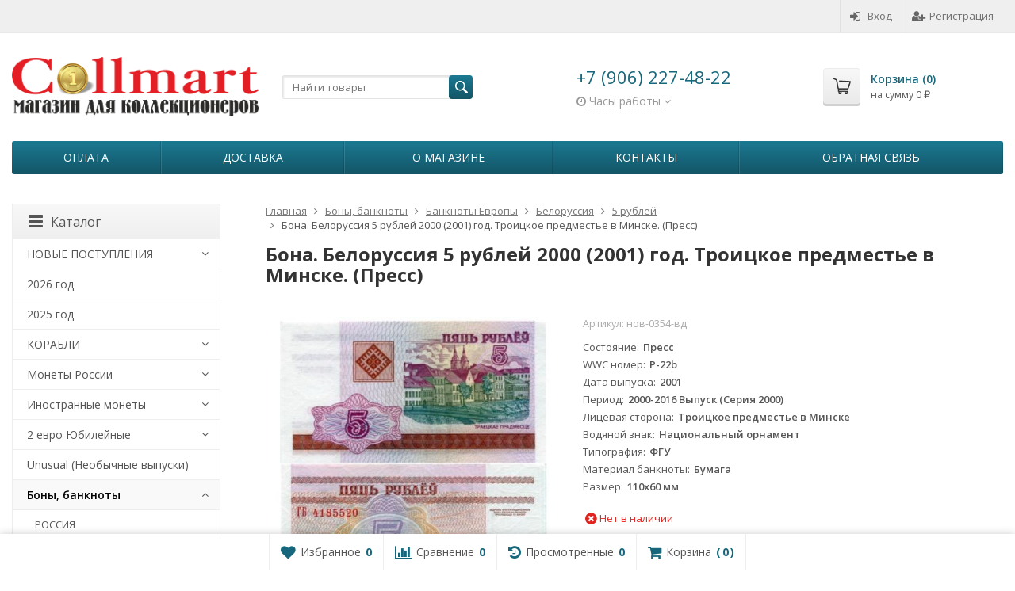

--- FILE ---
content_type: text/html; charset=utf-8
request_url: https://collmart.ru/bona-belorussiya-5-rubley-2000-2001-god-troitskoe-predmeste-v-minske-press/
body_size: 22102
content:
<!DOCTYPE html>

<html lang="ru-RU">
<head prefix="product: http://ogp.me/ns/product#">
	<meta http-equiv="Content-Type" content="text/html; charset=utf-8">
	<meta name="viewport" content="width=device-width, initial-scale=1">
	<title> Бона. Белоруссия 5 рублей 2000 (2001) год. Троицкое предместье в Минске. (Пресс) купить в магазине Collmart с доставкой по России. Курьерская доставка в Санкт-Петербурге в пределах КАД. Цена 70 руб.</title>
	<meta name="Keywords" content="5 рублей Бона. Белоруссия 5 рублей 2000 (2001) год. Троицкое предместье в Минске. (Пресс)">
	<meta name="Description" content="Купить  Бона. Белоруссия 5 рублей 2000 (2001) год. Троицкое предместье в Минске. (Пресс) по цене 70 руб. Возможна доставка.">
	<link rel="shortcut icon" href="/favicon.ico">
				<!-- rss -->
							<link rel="alternate" type="application/rss+xml" title="Collmart" href="https://collmart.ru/blog/rss/">
			
	<!-- CSS -->
	<link href="/wa-content/font/ruble/arial/fontface.css?v9.4.0.67" rel="stylesheet">
	
	<link href="//maxcdn.bootstrapcdn.com/font-awesome/latest/css/font-awesome.min.css" rel="stylesheet">
	<link href="/wa-data/public/site/themes/supreme/css/bootstrap-custom.css?v1.7.3" rel="stylesheet">
	<link href="/wa-data/public/site/themes/supreme/css/site.css?v1.7.3" rel="stylesheet">
	

			<!-- wa CSS -->
		
		<!-- /wa CSS -->
	
	<!--[if lt IE 9]>
		<script src="/wa-data/public/site/themes/supreme/js/respond.min.js?v1.7.3"></script>
		<script src="/wa-data/public/site/themes/supreme/js/html5shiv.min.js?v1.7.3"></script>
	<![endif]-->

	<script src="/wa-content/js/jquery/jquery-1.11.1.min.js?v4.0.0"></script>
	<script src="/wa-content/js/jquery/jquery-migrate-1.2.1.min.js?v4.0.0"></script>

	<link href="https://fonts.googleapis.com/css?family=Open+Sans:400,600,700&amp;subset=cyrillic" rel="stylesheet">

	
	<script src="/wa-data/public/site/themes/supreme/js/lib.min.js?v1.7.3"></script>

		
				
			
								
	
	

	<script>
		var vars = {"site":{"path":{}},"enable_ajax_search":"1","site_max_width":"1300","content_width":"967.50","shop":{"cart_url":"\/cart\/"}};
	</script>

	<script src="/wa-data/public/site/themes/supreme/js/supreme.js?v1.7.3"></script>

	
			
<link href="/wa-data/public/shop/themes/supreme/css/shop.css?v1.7.3" rel="stylesheet">



<script>
$(window).load(function() {
	$('.product-list img, .cart img, .side_gallery img, .side_products img, .more-images img').retina();
});
</script>

<script src="/wa-data/public/shop/themes/supreme/js/supreme.shop.js?v1.7.3"></script>


<script src="/wa-data/public/shop/themes/supreme/js/product.js?v1.7.3"></script>




				<script>
			$(function(){
				$.cookie('products_per_page', 24, {expires: 30, path: '/'});
				
			});
		</script>
	
	<!-- plugin hook: 'frontend_head' -->
	
	<link rel="stylesheet" href="/wa-apps/shop/plugins/smartsearch/css/themes/base/jquery.ui.all.css">
<link rel="stylesheet" href="/wa-apps/shop/plugins/smartsearch/css/themes/base/jquery.ui.theme.css">
<script type="text/javascript" src="/wa-content/js/jquery-ui/jquery.ui.core.min.js"></script>
<script type="text/javascript" src="/wa-content/js/jquery-ui/jquery.ui.widget.min.js"></script>
<script type="text/javascript" src="/wa-content/js/jquery-ui/jquery.ui.position.min.js"></script>
<script type="text/javascript" src="/wa-content/js/jquery-ui/jquery.ui.autocomplete.min.js"></script>

<style>
    .ui-autocomplete{
        width:  auto !important;
        z-index: 9999 !important;
    }
    .autocomplete_img{
        float: left;
    }
    .autocomplete_content{
        padding-left: 5px;
        float: left;
        width: 300px;
    }
    .autocomplete_clear{
        clear: both
    }
    a.autocomplete_link{
        color: #000000 !important;
    }
    a.autocomplete_link:hover{
        color:  !important;
    }
    .autocomplete_price{
        color: #FF0000;
        font-weight: bold;
    }
</style>

<script>
    jQuery(function ($) {
        $(document).ready(function () {
            if ($("#search").length > 0) {
                $('#search').autocomplete({
                    delay: 500,
                    minLength: parseInt('2'),
                    source: function (request, response) {
                        request.term = request.term.replace(/^\s+|\s+$/g, '');
                        var query = request.term.replace(/\s+/g, '+');
                        $.ajax({
                            url: '/smartsearch/',
                            data: {
                                term: query
                            },
                            type: "GET",
                            dataType: "json",
                            success: function (data) {
                                if (data.status == 'ok') {
                                    var items = $.map(data.data, function (item) {
                                        var img = '';
                                        if (item.img_url) {
                                            img = '<img src="' + item.img_url + '" />';
                                        }
                                        return {
                                            label: item.name,
                                            value: item.name,
                                            url: item.frontend_url,
                                            text: '<div class="autocomplete_img">' + img + '</div>\
                                                <div class="autocomplete_content">\
                                                <span class="autocomplete_name">' + item.name + '</span>\
                                                <span class="autocomplete_price">' + item.price_str + '</span>\
                                                </div>\
                                                <br class="autocomplete_clear"/>'
                                        }
                                    });
                                    response(items);
                                }
                            }
                        });
                    },
                    select: function (event, ui) {
                        location.href = ui.item.url;
                    }
                }).data("autocomplete")._renderMenu = function (ul, items) {
                    $.each(items, function (index, item) {
                        $('<li></li>')
                                .data('item.autocomplete', item)
                                .append('<a href="' + item.url + '">' + item.text + '</a>')
                                .appendTo(ul);
                    });
                };
            }
        });
    });
</script>
	
			<link href="/wa-data/public/site/themes/supreme/themes/blue2/theme.css?v1.7.3" rel="stylesheet">
	
			<!-- wa headJs -->
		<meta property="og:type" content="website">
<meta property="og:title" content=" Бона. Белоруссия 5 рублей 2000 (2001) год. Троицкое предместье в Минске. (Пресс) купить в магазине Collmart с доставкой по России. Курьерская доставка в Санкт-Петербурге в пределах КАД. Цена 70 руб.">
<meta property="og:description" content="Купить  Бона. Белоруссия 5 рублей 2000 (2001) год. Троицкое предместье в Минске. (Пресс) по цене 70 руб. Возможна доставка.">
<meta property="og:image" content="https://collmart.ru/wa-data/public/shop/products/79/81/8179/images/283829/283829.750x0.jpg">
<meta property="og:url" content="https://collmart.ru/bona-belorussiya-5-rubley-2000-2001-god-troitskoe-predmeste-v-minske-press/">
<meta property="product:price:amount" content="70">
<meta property="product:price:currency" content="RUB">
<link rel="icon" href="/favicon.ico?v=1639769305" type="image/x-icon" /><link rel="apple-touch-icon" href="/apple-touch-icon.png?v=1639343110" /><meta name="yandex-verification" content="65a1756f9c6b2edb" />
<!-- Yandex.Metrika counter -->
<script type="text/javascript" >
   (function(m,e,t,r,i,k,a){m[i]=m[i]||function(){(m[i].a=m[i].a||[]).push(arguments)};
   m[i].l=1*new Date();k=e.createElement(t),a=e.getElementsByTagName(t)[0],k.async=1,k.src=r,a.parentNode.insertBefore(k,a)})
   (window, document, "script", "https://mc.yandex.ru/metrika/tag.js", "ym");

   ym(55899778, "init", {
        clickmap:true,
        trackLinks:true,
        accurateTrackBounce:true,
        webvisor:true,
        ecommerce:"dataLayer"
   });
</script>
<noscript><div><img src="https://mc.yandex.ru/watch/55899778" style="position:absolute; left:-9999px;" alt="" /></div></noscript>
<!-- /Yandex.Metrika counter -->

<!--mailganer.com start-->
<script type="text/javascript">
//<![CDATA[
;(function(){if(window.mg_inited)return;window.mg_inited=true;var a=document.createElement("script");a.type="text/javascript";var b=""; if(typeof this.href!="undefined"){b=this.href.toString().toLowerCase()}else{b=document.location.toString().toLowerCase()}; a.async=true;a.src="https://mailganer.com/jsapi/sid/e6e6dc6c-451f-4695-ab50-c85281c11b39?ref="+document.referrer+"&url="+b+"&nc="+Math.random(); var s=document.getElementsByTagName("script")[0];s.parentNode.insertBefore(a,s)})();
//]]>
</script>
<!--mailganer.com end-->

		<!-- / wa headJs -->
				<!-- wa JS -->
		
		<!-- / wa JS -->
	
	
						
	
		
	
	
	
	
	
	
			<style>
		.site_max_width .container-fluid {
			max-width: 1330px;
		}

		#homeslider_photos.stacked .item-in{
			width: 967.50px;
		}

		#homeslider_photos.fw .item-in,
		#homeslider_photos.not_fw .item-in {
			width: 1300px;
		}

		.bg_tex .site_wrap,
		.bg_img .site_wrap {
			max-width: 1380px;
		}
		</style>
	
	
			
					</head>
<body class=" theme-blue2 theme_not_flat hide_top_nav1 site_max_width mob_fixed_panel_pos-top " >



<div class="remodal-bg">
		<div class="fixed_toolbar-placeholder"></div>
	<div id="fixed_toolbar">
		<div class="container-fluid">
			<ul class="no-marker">
				<li id="ft_favorites">
					   
					<a href="/search/?get=favorites" rel="nofollow">
						<i class="fa fa-heart fa-lg"></i>
						<span class="item_title hidden-xs">Избранное</span>
						<span class="count">0</span>
					</a>
				</li>

				<li id="ft_compare">
																										<a href="/compare/" rel="nofollow">
						<i class="fa fa-bar-chart fa-lg"></i>
						<span class="item_title hidden-xs">Сравнение</span>
						<span class="count">0</span>
					</a>
				</li>

				<li id="ft_viewed">
					   					<a href="/search/?get=viewed" rel="nofollow">
						<i class="fa fa-history fa-lg"></i>
						<span class="item_title hidden-xs">Просмотренные</span>
						<span class="count">0</span>
					</a>
				</li>

				<li id="ft_cart" class="cart cart-bottom">
										
																						
					<a href="/cart/" class="empty" rel="nofollow">
						<i class="fa fa-shopping-cart fa-lg"></i>
						<span class="item_title hidden-xs">Корзина</span>
						<span class="cart_count cart-count count">0</span>
						<span class="cart_total cart-total hidden-xs">0 <span class="ruble">₽</span></span>
					</a>
				</li>
			</ul>
		</div>
	</div>

<div class="site_wrap">

	<div id="topnav" class="">
	<div class="container-fluid">
		<nav class="topnav-in">
							<div class="auth_menu">
					<ul class="menu">

						
						
						
																				<li class="h_login"><a href="/login/" rel="nofollow"><i class="fa fa-sign-in"></i>Вход</a></li>
							<li class="h_reg"><a href="/signup/" rel="nofollow"><i class="fa fa-user-plus"></i>Регистрация</a></li>
																		</ul>
				</div>
			
			
							<div class="h_search visible-sm-block visible-xs-block">
					<!-- product search -->
					<form method="get" action="/search/" class="search">
						<input class="search-field" autocomplete="off" type="search" name="query"  placeholder="Найти товары">
						<button class="btn btn-primary" type="submit"><i></i></button>
					</form>
				</div>
					</nav>
		<div class="clear-both"></div>
	</div>
</div>
<!-- / #topnav -->

	<header id="header" class="container-fluid">
	<div class="row">
		<div class="col col-md-3 col-sm-4 col-xs-6 h_logo">
			<a href="/">
									<img src="/wa-data/public/site/themes/supreme/img/logo.png?v1639347658" alt="Collmart">
							</a>
		</div>

					<div class="col col-md-3 col-xs-6 h_search hidden-xs hidden-sm">
				<form method="get" action="/search/" class="search">
					<input class="search-field" id="search" autocomplete="off" type="search" name="query"  placeholder="Найти товары">
					<button class="btn btn-primary" type="submit"><i></i></button>
				</form>

							</div>

							<div class="col col-md-3 col-sm-4 col-xs-6 h_contacts">
					<div class="in">
													<div class="phone">+7 (906) 227-48-22</div>
						
																				<div class="s-schedule-wrapper" id="js-header-schedule-wrapper">
								<div class="s-visible">
									<div class="s-label-wrapper js-show-schedule" title="Часы работы">
										<i class="fa fa-clock-o" aria-hidden="true"></i>
										<span>Часы работы</span>
										<i class="fa arrow-toggle"></i>
									</div>
								</div>
								<div class="s-hidden bottom right">
									<div class="s-days-wrapper">
																					<div class="s-day-wrapper">
												<div class="s-date">Понедельник</div>
												<div class="s-value">
																											<div class="s-text">выходной</div>
																									</div>
											</div>
																					<div class="s-day-wrapper">
												<div class="s-date">Вторник</div>
												<div class="s-value">
																											<div class="s-time">11:30 &mdash; 17:30</div>
																									</div>
											</div>
																					<div class="s-day-wrapper">
												<div class="s-date">Среда</div>
												<div class="s-value">
																											<div class="s-time">11:30 &mdash; 17:30</div>
																									</div>
											</div>
																					<div class="s-day-wrapper">
												<div class="s-date">Четверг</div>
												<div class="s-value">
																											<div class="s-time">11:30 &mdash; 17:30</div>
																									</div>
											</div>
																					<div class="s-day-wrapper">
												<div class="s-date">Пятница</div>
												<div class="s-value">
																											<div class="s-time">11:30 &mdash; 17:30</div>
																									</div>
											</div>
																					<div class="s-day-wrapper">
												<div class="s-date">Суббота</div>
												<div class="s-value">
																											<div class="s-time">11:30 &mdash; 17:30</div>
																									</div>
											</div>
																					<div class="s-day-wrapper">
												<div class="s-date">Воскресенье</div>
												<div class="s-value">
																											<div class="s-time">11:30 &mdash; 17:30</div>
																									</div>
											</div>
																			</div>
									<i class="s-close-icon js-close-schedule" title="Закрыть">&times;</i>
								</div>
							</div>
											</div>
				</div>
			
			<div class="col col-md-3 col-sm-4 h_cart hidden-xs">
				<div class="in">
										
																						
					<a href="/cart/" id="cart" class=" empty" rel="nofollow">
						<i class="icon"></i>
						<div class="cart_summary">
							Корзина (<span class="cart_count cart-count">0</span>)
						</div>
						<div class="cart_total_wrap">на сумму <span class="cart_total cart-total">0 <span class="ruble">₽</span></span></div>
					</a>
				</div>
			</div>
			</div>
</header>

	<div class="container-fluid menubars">
				
				
	
		<div class="menubar h_menu1 visible-xs-block">
		<div class="menu_header clearfix">
			<span class="menu_toggle"><i class="fa fa-bars"></i>Меню</span>
		</div>
		<div class="menu_wrapper">
			<ul class="menu menu_dropdown"><li class=""><div class="link"><a data-icon-id="42" href="/oplata/" title="Оплата">Оплата</a></div></li><li class=""><div class="link"><a data-icon-id="43" href="/dostavka/" title="Доставка">Доставка</a></div></li><li class=""><div class="link"><a data-icon-id="9" href="/about/" title="О магазине">О магазине</a></div></li><li class=""><div class="link"><a data-icon-id="11" href="/contact/" title="Контакты">Контакты</a></div></li><li class=""><div class="link"><a data-icon-id="44" href="/obratnaya-svyaz/" title="Обратная связь">Обратная связь</a></div></li></ul>
		</div>
	</div>
	
					
										<div class="menubar h_menu2 menu_color">
			<div class="menu_header visible-xs-block clearfix">
				<span class="menu_toggle"><i class="fa fa-bars"></i>Каталог</span>
			</div>

			
			
			<div class="menu_wrapper hidden-xs clearfix">
				<ul class="menu menu_dropdown"><li class=""><div class="link"><a data-icon-id="42" href="/oplata/" title="Оплата">Оплата</a></div></li><li class=""><div class="link"><a data-icon-id="43" href="/dostavka/" title="Доставка">Доставка</a></div></li><li class=""><div class="link"><a data-icon-id="9" href="/about/" title="О магазине">О магазине</a></div></li><li class=""><div class="link"><a data-icon-id="11" href="/contact/" title="Контакты">Контакты</a></div></li><li class=""><div class="link"><a data-icon-id="44" href="/obratnaya-svyaz/" title="Обратная связь">Обратная связь</a></div></li><li class="menu-more hassub hidden"><div class="link"><a href="#">...</a></div><div class="submenu sub_dropdown sub_one_level"><ul class="level2"></ul></div></li></ul>
			</div>
			<div class="menu_wrapper hidden-sm hidden-md hidden-lg clearfix">
				<ul class="menu menu_dropdown"><li class=" hassub"><div class="link"><span class="sub_toggle"><i class="fa fa-plus"></i><i class="fa fa-minus"></i></span><a data-icon-id="1677" href="/category/novyye-postuplyeniya/" title="НОВЫЕ ПОСТУПЛЕНИЯ">НОВЫЕ ПОСТУПЛЕНИЯ</a></div><div class="submenu sub_dropdown sub_all_levels"><div class="col "><ul class="level2"><li class=""><div class="link"><a data-icon-id="10542" href="/category/novyye-postuplyeniya/18-yanvarya-2026/" title="18 января 2026">18 января 2026</a></div></li><li class=""><div class="link"><a data-icon-id="10541" href="/category/novyye-postuplyeniya/16-yanvarya-2026/" title="16 января 2026">16 января 2026</a></div></li></ul></div><div class="col "><ul class="level2"><li class=""><div class="link"><a data-icon-id="10537" href="/category/novyye-postuplyeniya/15-yanvarya-2026/" title="15 января 2026">15 января 2026</a></div></li></ul></div><div class="col "><ul class="level2"><li class=""><div class="link"><a data-icon-id="10536" href="/category/novyye-postuplyeniya/12-yanvarya-2026/" title="12 января 2026">12 января 2026</a></div></li></ul></div></div></li><li class=""><div class="link"><a data-icon-id="10502" href="/category/2026-god/" title="2026 год">2026 год</a></div></li><li class=""><div class="link"><a data-icon-id="9969" href="/category/2025-god/" title="2025 год">2025 год</a></div></li><li class=" hassub"><div class="link"><span class="sub_toggle"><i class="fa fa-plus"></i><i class="fa fa-minus"></i></span><a data-icon-id="6784" href="/category/legendy-voenno-morskogo-flota-rossii/" title="КОРАБЛИ">КОРАБЛИ</a></div><div class="submenu sub_dropdown sub_all_levels"><div class="col "><ul class="level2"><li class=""><div class="link"><a data-icon-id="7162" href="/category/legendy-voenno-morskogo-flota-rossii/korabli-na-monetakh/" title="Корабли на монетах">Корабли на монетах</a></div></li><li class=""><div class="link"><a data-icon-id="7161" href="/category/legendy-voenno-morskogo-flota-rossii/korabli-na-zhetonakh/" title="Корабли на жетонах">Корабли на жетонах</a></div></li></ul></div><div class="col "><ul class="level2"><li class=""><div class="link"><a data-icon-id="7153" href="/category/legendy-voenno-morskogo-flota-rossii/banknoty/" title="Корабли на банкнотах">Корабли на банкнотах</a></div></li></ul></div><div class="col "><ul class="level2"><li class=""><div class="link"><a data-icon-id="7584" href="/category/legendy-voenno-morskogo-flota-rossii/korabli-na-pochtovykh-markakh/" title="Корабли на почтовых марках">Корабли на почтовых марках</a></div></li></ul></div></div></li><li class=" hassub"><div class="link"><span class="sub_toggle"><i class="fa fa-plus"></i><i class="fa fa-minus"></i></span><a data-icon-id="1675" href="/category/monety-rossii/" title="Монеты России">Монеты России</a></div><div class="submenu sub_dropdown sub_all_levels"><div class="col "><ul class="level2"><li class=""><div class="link"><a data-icon-id="8687" href="/category/monety-rossii/polushka/" title="Полушка">Полушка</a></div></li><li class=""><div class="link"><a data-icon-id="8689" href="/category/monety-rossii/denga/" title="Денга">Денга</a></div></li><li class=""><div class="link"><a data-icon-id="5025" href="/category/monety-rossii/14-kopeyki/" title="1/4 копейки">1/4 копейки</a></div></li><li class=""><div class="link"><a data-icon-id="2247" href="/category/monety-rossii/12-kopejki/" title="1/2 копейки">1/2 копейки</a></div></li><li class=""><div class="link"><a data-icon-id="7845" href="/category/monety-rossii/polkopeyki/" title="Полкопейки">Полкопейки</a></div></li><li class=""><div class="link"><a data-icon-id="8688" href="/category/monety-rossii/1-kopeyka/" title="1 копейка">1 копейка</a></div></li><li class=""><div class="link"><a data-icon-id="8690" href="/category/monety-rossii/2-kopeyki/" title="2 копейки">2 копейки</a></div></li><li class=""><div class="link"><a data-icon-id="7977" href="/category/monety-rossii/3-kopeyki/" title="3 копейки">3 копейки</a></div></li><li class=""><div class="link"><a data-icon-id="6506" href="/category/monety-rossii/5-kopeek/" title="5 копеек">5 копеек</a></div></li></ul></div><div class="col "><ul class="level2"><li class=""><div class="link"><a data-icon-id="2273" href="/category/monety-rossii/10-kopeek_p8/" title="10 копеек">10 копеек</a></div></li><li class=""><div class="link"><a data-icon-id="6577" href="/category/monety-rossii/15-kopeek/" title="15 копеек">15 копеек</a></div></li><li class=""><div class="link"><a data-icon-id="8692" href="/category/monety-rossii/20-kopeek/" title="20 копеек">20 копеек</a></div></li><li class=""><div class="link"><a data-icon-id="2593" href="/category/monety-rossii/50-kopeek_od/" title="50 копеек">50 копеек</a></div></li><li class=""><div class="link"><a data-icon-id="2370" href="/category/monety-rossii/1-rubl/" title="1 рубль">1 рубль</a></div></li><li class=""><div class="link"><a data-icon-id="4302" href="/category/monety-rossii/2-rublya/" title="2 рубля">2 рубля</a></div></li><li class=""><div class="link"><a data-icon-id="1669" href="/category/monety-rossii/3-rublja/" title="3 рубля">3 рубля</a></div></li><li class=""><div class="link"><a data-icon-id="1670" href="/category/monety-rossii/5-rublej_cn/" title="5 рублей">5 рублей</a></div></li><li class=""><div class="link"><a data-icon-id="5292" href="/category/monety-rossii/10-rubley/" title="10 рублей">10 рублей</a></div></li></ul></div><div class="col "><ul class="level2"><li class=""><div class="link"><a data-icon-id="3017" href="/category/monety-rossii/20-rubley/" title="20 рублей">20 рублей</a></div></li><li class=""><div class="link"><a data-icon-id="4318" href="/category/monety-rossii/25-rubley/" title="25 рублей">25 рублей</a></div></li><li class=""><div class="link"><a data-icon-id="3019" href="/category/monety-rossii/50-rubley/" title="50 рублей">50 рублей</a></div></li><li class=""><div class="link"><a data-icon-id="3015" href="/category/monety-rossii/100-rubley/" title="100 рублей">100 рублей</a></div></li><li class=""><div class="link"><a data-icon-id="1366" href="/category/monety-rossii/krasnaya-kniga-bimetall-1991-1994/" title="Красная книга (биметалл) 1991-1994">Красная книга (биметалл) 1991-1994</a></div></li><li class=""><div class="link"><a data-icon-id="1367" href="/category/monety-rossii/monety-rossii-mestnye-vypuski-ostrov-shpicbergen/" title="Местные выпуски. Остров Шпицберген">Местные выпуски. Остров Шпицберген</a></div></li><li class=""><div class="link"><a data-icon-id="5275" href="/category/monety-rossii/nabory-monet/" title="Наборы монет">Наборы монет</a></div></li><li class=""><div class="link"><a data-icon-id="6705" href="/category/monety-rossii/monetnye-braki/" title="Монетные БРАКИ">Монетные БРАКИ</a></div></li></ul></div></div></li><li class=" hassub"><div class="link"><span class="sub_toggle"><i class="fa fa-plus"></i><i class="fa fa-minus"></i></span><a data-icon-id="568" href="/category/inostrannye-monety/" title="Иностранные монеты">Иностранные монеты</a></div><div class="submenu sub_dropdown sub_all_levels"><div class="col "><ul class="level2"><li class=""><div class="link"><a data-icon-id="8149" href="/category/inostrannye-monety/monety-yevropy/" title="Монеты Европы">Монеты Европы</a></div></li><li class=""><div class="link"><a data-icon-id="8146" href="/category/inostrannye-monety/monety-azii/" title="Монеты Азии">Монеты Азии</a></div></li></ul></div><div class="col "><ul class="level2"><li class=""><div class="link"><a data-icon-id="8147" href="/category/inostrannye-monety/monety-ameriki/" title="Монеты Америки">Монеты Америки</a></div></li><li class=""><div class="link"><a data-icon-id="8148" href="/category/inostrannye-monety/monety-afriki/" title="Монеты Африки">Монеты Африки</a></div></li></ul></div><div class="col "><ul class="level2"><li class=""><div class="link"><a data-icon-id="8151" href="/category/inostrannye-monety/monety-avstralii-i-okeanii/" title="Монеты Австралии и Океании">Монеты Австралии и Океании</a></div></li></ul></div></div></li><li class=" hassub"><div class="link"><span class="sub_toggle"><i class="fa fa-plus"></i><i class="fa fa-minus"></i></span><a data-icon-id="2664" href="/category/2-evro-pamjatnye-monety-po-godam/" title="2 евро Юбилейные">2 евро Юбилейные</a></div><div class="submenu sub_dropdown sub_all_levels"><div class="col "><ul class="level2"><li class=""><div class="link"><a data-icon-id="10069" href="/category/2-evro-pamjatnye-monety-po-godam/2025-god/" title="2025 год">2025 год</a></div></li><li class=""><div class="link"><a data-icon-id="9766" href="/category/2-evro-pamjatnye-monety-po-godam/2024-god/" title="2024 год">2024 год</a></div></li><li class=""><div class="link"><a data-icon-id="9293" href="/category/2-evro-pamjatnye-monety-po-godam/2023-god/" title="2023 год">2023 год</a></div></li><li class=""><div class="link"><a data-icon-id="8743" href="/category/2-evro-pamjatnye-monety-po-godam/2022-god/" title="2022 год">2022 год</a></div></li><li class=""><div class="link"><a data-icon-id="7899" href="/category/2-evro-pamjatnye-monety-po-godam/2021-god/" title="2021 год">2021 год</a></div></li><li class=""><div class="link"><a data-icon-id="7288" href="/category/2-evro-pamjatnye-monety-po-godam/2020-god/" title="2020 год">2020 год</a></div></li><li class=""><div class="link"><a data-icon-id="6294" href="/category/2-evro-pamjatnye-monety-po-godam/2019-god/" title="2019 год">2019 год</a></div></li><li class=""><div class="link"><a data-icon-id="4793" href="/category/2-evro-pamjatnye-monety-po-godam/2018-god/" title="2018 год">2018 год</a></div></li><li class=""><div class="link"><a data-icon-id="3344" href="/category/2-evro-pamjatnye-monety-po-godam/2017-god/" title="2017 год">2017 год</a></div></li></ul></div><div class="col "><ul class="level2"><li class=""><div class="link"><a data-icon-id="2677" href="/category/2-evro-pamjatnye-monety-po-godam/2016-god_2j/" title="2016 год">2016 год</a></div></li><li class=""><div class="link"><a data-icon-id="2676" href="/category/2-evro-pamjatnye-monety-po-godam/2015-god_9q/" title="2015 год">2015 год</a></div></li><li class=""><div class="link"><a data-icon-id="2681" href="/category/2-evro-pamjatnye-monety-po-godam/2015-god-serija-30-let-flagu-evropy/" title="2015 год (30 лет флагу Европы)">2015 год (30 лет флагу Европы)</a></div></li><li class=""><div class="link"><a data-icon-id="2675" href="/category/2-evro-pamjatnye-monety-po-godam/2014-god_rk/" title="2014 год">2014 год</a></div></li><li class=""><div class="link"><a data-icon-id="2674" href="/category/2-evro-pamjatnye-monety-po-godam/2013-god_24/" title="2013 год">2013 год</a></div></li><li class=""><div class="link"><a data-icon-id="2673" href="/category/2-evro-pamjatnye-monety-po-godam/2012-god_95/" title="2012 год">2012 год</a></div></li><li class=""><div class="link"><a data-icon-id="2680" href="/category/2-evro-pamjatnye-monety-po-godam/2012-god-serija-10-let-nalichnomu-obrasheniju-evro/" title="2012 год (10 лет наличному обращению евро)">2012 год (10 лет наличному обращению евро)</a></div></li><li class=""><div class="link"><a data-icon-id="2672" href="/category/2-evro-pamjatnye-monety-po-godam/2011-god_y8/" title="2011 год">2011 год</a></div></li><li class=""><div class="link"><a data-icon-id="2671" href="/category/2-evro-pamjatnye-monety-po-godam/2010-god_ut/" title="2010 год">2010 год</a></div></li></ul></div><div class="col "><ul class="level2"><li class=""><div class="link"><a data-icon-id="2670" href="/category/2-evro-pamjatnye-monety-po-godam/2009-god_4r/" title="2009 год">2009 год</a></div></li><li class=""><div class="link"><a data-icon-id="2679" href="/category/2-evro-pamjatnye-monety-po-godam/2009-god-serija-10-let-ekonomicheskomu-i-valjutnomu-sojuzu/" title="2009 год (10 лет Экономическому и валютному союзу)">2009 год (10 лет Экономическому и валютному союзу)</a></div></li><li class=""><div class="link"><a data-icon-id="2669" href="/category/2-evro-pamjatnye-monety-po-godam/2008-god_nz/" title="2008 год">2008 год</a></div></li><li class=""><div class="link"><a data-icon-id="2668" href="/category/2-evro-pamjatnye-monety-po-godam/2007-god_wq/" title="2007 год">2007 год</a></div></li><li class=""><div class="link"><a data-icon-id="2678" href="/category/2-evro-pamjatnye-monety-po-godam/2007-god-serija-rimskij-dogovor/" title="2007 год (серия - Римский договор)">2007 год (серия - Римский договор)</a></div></li><li class=""><div class="link"><a data-icon-id="2667" href="/category/2-evro-pamjatnye-monety-po-godam/2006-god_1y/" title="2006 год">2006 год</a></div></li><li class=""><div class="link"><a data-icon-id="2666" href="/category/2-evro-pamjatnye-monety-po-godam/2005-god_ye/" title="2005 год">2005 год</a></div></li><li class=""><div class="link"><a data-icon-id="2665" href="/category/2-evro-pamjatnye-monety-po-godam/2004-god_z5/" title="2004 год">2004 год</a></div></li></ul></div></div></li><li class=""><div class="link"><a data-icon-id="1885" href="/category/unusual-neofitsialnye-vypuski/" title="Unusual (Необычные выпуски)">Unusual (Необычные выпуски)</a></div></li><li class="active hassub"><div class="link"><span class="sub_toggle"><i class="fa fa-plus"></i><i class="fa fa-minus"></i></span><a data-icon-id="885" href="/category/bony-banknoty/" title="Боны, банкноты">Боны, банкноты</a></div><div class="submenu sub_dropdown sub_all_levels"><div class="col "><ul class="level2"><li class=""><div class="link"><a data-icon-id="5696" href="/category/bony-banknoty/rossiya/" title="РОССИЯ">РОССИЯ</a></div></li><li class="active"><div class="link"><a data-icon-id="8136" href="/category/bony-banknoty/banknoty-yevropy/" title="Банкноты Европы">Банкноты Европы</a></div></li><li class=""><div class="link"><a data-icon-id="8130" href="/category/bony-banknoty/banknoty-azii/" title="Банкноты Азии">Банкноты Азии</a></div></li></ul></div><div class="col "><ul class="level2"><li class=""><div class="link"><a data-icon-id="8134" href="/category/bony-banknoty/banknoty-ameriki/" title="Банкноты Америки">Банкноты Америки</a></div></li><li class=""><div class="link"><a data-icon-id="8135" href="/category/bony-banknoty/banknoty-afriki/" title="Банкноты Африки">Банкноты Африки</a></div></li><li class=""><div class="link"><a data-icon-id="8137" href="/category/bony-banknoty/banknoty-avstralii-i-okeanii/" title="Банкноты Австралии и Океании">Банкноты Австралии и Океании</a></div></li></ul></div><div class="col "><ul class="level2"><li class=""><div class="link"><a data-icon-id="8198" href="/category/bony-banknoty/banknoty-unusual-neobychnye-vypuski/" title="Банкноты Unusual (Необычные выпуски)">Банкноты Unusual (Необычные выпуски)</a></div></li></ul></div></div></li><li class=" hassub"><div class="link"><span class="sub_toggle"><i class="fa fa-plus"></i><i class="fa fa-minus"></i></span><a data-icon-id="8748" href="/category/zhetony/" title="Жетоны">Жетоны</a></div><div class="submenu sub_dropdown sub_all_levels"><div class="col "><ul class="level2"><li class=""><div class="link"><a data-icon-id="8772" href="/category/zhetony/zhetony-igrovye/" title="Жетоны игровые">Жетоны игровые</a></div></li><li class=""><div class="link"><a data-icon-id="2697" href="/category/zhetony/zhetony-monetnyh-dvorov/" title="Жетоны, медали монетных дворов">Жетоны, медали монетных дворов</a></div></li><li class=""><div class="link"><a data-icon-id="8749" href="/category/zhetony/zhetony-metro/" title="Жетоны метро">Жетоны метро</a></div></li><li class=""><div class="link"><a data-icon-id="7737" href="/category/zhetony/zhetony-ministerstva-torgovli-finansov-sssr/" title="Жетоны министерства торговли, финансов СССР">Жетоны министерства торговли, финансов СССР</a></div></li><li class=""><div class="link"><a data-icon-id="9734" href="/category/zhetony/zhetony-muzeev-g-sankt-peterburg/" title="Жетоны музеев г. Санкт-Петербург">Жетоны музеев г. Санкт-Петербург</a></div></li></ul></div><div class="col "><ul class="level2"><li class=""><div class="link"><a data-icon-id="8924" href="/category/zhetony/zhetony-pamyatnye/" title="Жетоны памятные">Жетоны памятные</a></div></li><li class=""><div class="link"><a data-icon-id="8849" href="/category/zhetony/zhetony-reklamnye/" title="Жетоны рекламные">Жетоны рекламные</a></div></li><li class=""><div class="link"><a data-icon-id="8861" href="/category/zhetony/zhetony-sportivnye/" title="Жетоны спортивные">Жетоны спортивные</a></div></li><li class=""><div class="link"><a data-icon-id="8923" href="/category/zhetony/zhetony-suvenirnye/" title="Жетоны сувенирные (в открытке)">Жетоны сувенирные (в открытке)</a></div></li><li class=""><div class="link"><a data-icon-id="7736" href="/category/zhetony/zhetony-telefonnye/" title="Жетоны телефонные">Жетоны телефонные</a></div></li></ul></div><div class="col "><ul class="level2"><li class=""><div class="link"><a data-icon-id="8850" href="/category/zhetony/zhetony-torgovye/" title="Жетоны торговые">Жетоны торговые</a></div></li><li class=""><div class="link"><a data-icon-id="8751" href="/category/zhetony/zhetony-transportnye/" title="Жетоны транспортные">Жетоны транспортные</a></div></li><li class=""><div class="link"><a data-icon-id="8830" href="/category/zhetony/zhetony-turisticheskie/" title="Жетоны туристические">Жетоны туристические</a></div></li><li class=""><div class="link"><a data-icon-id="8910" href="/category/zhetony/zhetony-i-medali-raznye/" title="Жетоны и медали разные">Жетоны и медали разные</a></div></li></ul></div></div></li><li class=""><div class="link"><a data-icon-id="8915" href="/category/kopii/" title="Копии">Копии</a></div></li><li class=" hassub"><div class="link"><span class="sub_toggle"><i class="fa fa-plus"></i><i class="fa fa-minus"></i></span><a data-icon-id="1054" href="/category/marki/" title="Марки и конверты">Марки и конверты</a></div><div class="submenu sub_dropdown sub_all_levels"><div class="col "><ul class="level2"><li class=""><div class="link"><a data-icon-id="9769" href="/category/marki/marki-raznykh-stran/" title="Марки разных стран">Марки разных стран</a></div></li><li class=""><div class="link"><a data-icon-id="10197" href="/category/marki/marki-po-temam/" title="Марки по темам">Марки по темам</a></div></li><li class=""><div class="link"><a data-icon-id="7923" href="/category/marki/marki-dengi-rossiyskoy-imperii/" title="Марки-деньги Российской империи">Марки-деньги Российской империи</a></div></li></ul></div><div class="col "><ul class="level2"><li class=""><div class="link"><a data-icon-id="9471" href="/category/marki/marki-v-metalle/" title="Марки в металле">Марки в металле</a></div></li><li class=""><div class="link"><a data-icon-id="9649" href="/category/marki/marki-dnr-i-lnr/" title="Марки ДНР и ЛНР">Марки ДНР и ЛНР</a></div></li><li class=""><div class="link"><a data-icon-id="10025" href="/category/marki/otkrytki/" title="Открытки">Открытки</a></div></li></ul></div><div class="col "><ul class="level2"><li class=""><div class="link"><a data-icon-id="10024" href="/category/marki/konverty-pervogo-dnya/" title="Конверты первого дня">Конверты первого дня</a></div></li></ul></div></div></li><li class=" hassub"><div class="link"><span class="sub_toggle"><i class="fa fa-plus"></i><i class="fa fa-minus"></i></span><a data-icon-id="10158" href="/category/suveniry/" title="Сувениры">Сувениры</a></div><div class="submenu sub_dropdown sub_all_levels"><div class="col "><ul class="level2"><li class=""><div class="link"><a data-icon-id="10173" href="/category/suveniry/bronzovye-statuetki/" title="Бронзовые статуэтки">Бронзовые статуэтки</a></div></li></ul></div><div class="col "><ul class="level2"><li class=""><div class="link"><a data-icon-id="10159" href="/category/suveniry/olovyannye-soldatiki-1803-1815-god/" title="Оловянные солдатики 1803-1815 год">Оловянные солдатики 1803-1815 год</a></div></li></ul></div></div></li><li class=" hassub"><div class="link"><span class="sub_toggle"><i class="fa fa-plus"></i><i class="fa fa-minus"></i></span><a data-icon-id="7092" href="/category/prinadlezhnosti-dlya-kollektsiy_1/" title="Аксессуары">Аксессуары</a></div><div class="submenu sub_dropdown sub_all_levels"><div class="col "><ul class="level2"><li class=""><div class="link"><a data-icon-id="7093" href="/category/prinadlezhnosti-dlya-kollektsiy_1/albomy/" title="Альбомы">Альбомы</a></div></li></ul></div><div class="col "><ul class="level2"><li class=""><div class="link"><a data-icon-id="7094" href="/category/prinadlezhnosti-dlya-kollektsiy_1/listy/" title="Листы">Листы</a></div></li></ul></div><div class="col "><ul class="level2"><li class=""><div class="link"><a data-icon-id="7095" href="/category/prinadlezhnosti-dlya-kollektsiy_1/kapsuly-kholdery/" title="Капсулы, Холдеры">Капсулы, Холдеры</a></div></li></ul></div></div></li><li class=" hassub"><div class="link"><span class="sub_toggle"><i class="fa fa-plus"></i><i class="fa fa-minus"></i></span><a data-icon-id="564" href="/category/literatura/" title="Литература">Литература</a></div><div class="submenu sub_dropdown sub_all_levels"><div class="col "><ul class="level2"><li class=""><div class="link"><a data-icon-id="599" href="/category/literatura/katalogi/" title="Каталоги, справочники">Каталоги, справочники</a></div></li></ul></div><div class="col "><ul class="level2"><li class=""><div class="link"><a data-icon-id="4398" href="/category/literatura/zhurnaly-dlya-kollektsionerov/" title="Журналы для коллекционеров">Журналы для коллекционеров</a></div></li></ul></div></div></li></ul>
			</div>

		</div>
	</div>


	<!-- APP CONTENT -->
	<main class="maincontent">
		<!-- BANNER -->
					
				<!-- BANNER END -->

		<div class="container-fluid page_wrapper">
					
	<!-- plugin hook: 'frontend_header' -->
	
	


	
<div class="row">
		<div class="col-xs-12 col-sm-8 col-md-9 pull-right page page-content w-sidebar" id="page-content" itemscope itemtype="http://schema.org/WebPage">
			<!-- internal navigation breadcrumbs -->
					<ul class="breadcrumbs list-unstyled" itemscope itemtype="http://schema.org/BreadcrumbList">
			<li itemprop="itemListElement" itemscope itemtype="http://schema.org/ListItem">
			<a href="/" itemprop="item"><span itemprop="name">Главная</span><meta itemprop="position" content="1"></a>
		</li>
	
												<li itemprop="itemListElement" itemscope itemtype="http://schema.org/ListItem">
					<a href="/category/bony-banknoty/" itemprop="item"><span itemprop="name">Боны, банкноты</span><meta itemprop="position" content="2"></a>
				</li>
																<li itemprop="itemListElement" itemscope itemtype="http://schema.org/ListItem">
					<a href="/category/bony-banknoty/banknoty-yevropy/" itemprop="item"><span itemprop="name">Банкноты Европы</span><meta itemprop="position" content="3"></a>
				</li>
																<li itemprop="itemListElement" itemscope itemtype="http://schema.org/ListItem">
					<a href="/category/bony-banknoty/banknoty-yevropy/belorussiya/" itemprop="item"><span itemprop="name">Белоруссия</span><meta itemprop="position" content="4"></a>
				</li>
																<li itemprop="itemListElement" itemscope itemtype="http://schema.org/ListItem">
					<a href="/category/bony-banknoty/banknoty-yevropy/belorussiya/5-rubley/" itemprop="item"><span itemprop="name">5 рублей</span><meta itemprop="position" content="5"></a>
				</li>
										
	<li>
					<span> Бона. Белоруссия 5 рублей 2000 (2001) год. Троицкое предместье в Минске. (Пресс) </span>
			</li>
</ul>

		
		
	
<article class="product_page" itemscope itemtype="http://schema.org/Product">
	<script>
		var productID = 8179;
	</script>
	<h1 class="product-name"><span itemprop="name"> Бона. Белоруссия 5 рублей 2000 (2001) год. Троицкое предместье в Минске. (Пресс) </span></h1>

	<div class="row">
							
		<div class="col-sm-6 col-md-5">
			<figure class="product-gallery-wrap clearfix">
				<!-- main image -->
												
				
				
				
				<div class="image img_middle product-core-image" >
										<a class="img_middle_in" href="/wa-data/public/shop/products/79/81/8179/images/283829/283829.970.jpg">
						<img itemprop="image" class="product-image" alt=" Бона. Белоруссия 5 рублей 2000 (2001) год. Троицкое предместье в Минске. (Пресс) " title=" Бона. Белоруссия 5 рублей 2000 (2001) год. Троицкое предместье в Минске. (Пресс) " src="/wa-data/public/shop/products/79/81/8179/images/283829/283829.745.jpg">
											<div class="badge-wrapper">
						
																								</div>
				
						<span class="icon_zoom"><i class="fa fa-search-plus"></i></span>
					</a>
					
					<div class="switching-image" style="display: none;"></div>
				</div>

									<div class="more-images clearfix" data-thumbs='[{"src":"\/wa-data\/public\/shop\/products\/79\/81\/8179\/images\/283829\/283829.970.jpg"},{"src":"\/wa-data\/public\/shop\/products\/79\/81\/8179\/images\/283830\/283830.970.jpg"},{"src":"\/wa-data\/public\/shop\/products\/79\/81\/8179\/images\/283831\/283831.970.jpg"}]'>
																														<div class="image selected">
								<a class="product-image-283829" href="/wa-data/public/shop/products/79/81/8179/images/283829/283829.970.jpg" data-img-id="283829">
									<span class="img_middle"><span class="img_middle_in">
										<img alt=" Бона. Белоруссия 5 рублей 2000 (2001) год. Троицкое предместье в Минске. (Пресс) " title=" Бона. Белоруссия 5 рублей 2000 (2001) год. Троицкое предместье в Минске. (Пресс) " src="/wa-data/public/shop/products/79/81/8179/images/283829/283829.96.jpg">
									</span></span>
								</a>
							</div>
																				<div class="image">
								<a class="product-image-283830" href="/wa-data/public/shop/products/79/81/8179/images/283830/283830.970.jpg" data-img-id="283830">
									<span class="img_middle"><span class="img_middle_in">
										<img alt=" Бона. Белоруссия 5 рублей 2000 (2001) год. Троицкое предместье в Минске. (Пресс) " title=" Бона. Белоруссия 5 рублей 2000 (2001) год. Троицкое предместье в Минске. (Пресс) " src="/wa-data/public/shop/products/79/81/8179/images/283830/283830.96.jpg">
									</span></span>
								</a>
							</div>
																				<div class="image">
								<a class="product-image-283831" href="/wa-data/public/shop/products/79/81/8179/images/283831/283831.970.jpg" data-img-id="283831">
									<span class="img_middle"><span class="img_middle_in">
										<img alt=" Бона. Белоруссия 5 рублей 2000 (2001) год. Троицкое предместье в Минске. (Пресс) " title=" Бона. Белоруссия 5 рублей 2000 (2001) год. Троицкое предместье в Минске. (Пресс) " src="/wa-data/public/shop/products/79/81/8179/images/283831/283831.96.jpg">
									</span></span>
								</a>
							</div>
																												
					</div>
							</figure>
		</div>

							
		<div class="col-sm-6 col-md-7">

			
			
			<form class="cart-form flexdiscount-product-form" id="cart-form" method="post" action="/cart/add/">

	
					<div class="articul nowrap hint" style="display:block;">Артикул: <span class="artnumber">нов-0354-вд</span></div>	
				
	
				
								
		<div class="pp_short_features" data-limit="0">
			<div class="pp_short_features_table">
																	<table class="features">

						
																			
																										
																						
																								<tr>
										<td class="name">Состояние</td>
										<td class="value">
																							Пресс
																					</td>
									</tr>
																
								
																											
																						
																								<tr>
										<td class="name">WWC номер</td>
										<td class="value">
																							P-22b
																					</td>
									</tr>
																
								
																											
																						
																								<tr>
										<td class="name">Дата выпуска</td>
										<td class="value">
																							2001
																					</td>
									</tr>
																
								
																											
																						
																								<tr>
										<td class="name">Период</td>
										<td class="value">
																							2000-2016 Выпуск (Серия 2000)
																					</td>
									</tr>
																
								
																											
																						
																								<tr>
										<td class="name">Лицевая сторона</td>
										<td class="value">
																							Троицкое предместье в Минске
																					</td>
									</tr>
																
								
																											
																						
																								<tr>
										<td class="name">Водяной знак</td>
										<td class="value">
																							Национальный орнамент
																					</td>
									</tr>
																
								
																											
																						
																								<tr>
										<td class="name">Типография</td>
										<td class="value">
																							ФГУ
																					</td>
									</tr>
																
								
																											
																						
																								<tr>
										<td class="name">Материал банкноты</td>
										<td class="value">
																							Бумага
																					</td>
									</tr>
																
								
																											
																						
																								<tr>
										<td class="name">Размер</td>
										<td class="value">
																							110х60 мм
																					</td>
									</tr>
																
								
																		</table>
				
			</div>
			<div class="link_to_features_wrap">
				<a class="link_to_features pp_link_to_tab" href="/bona-belorussiya-5-rubley-2000-2001-god-troitskoe-predmeste-v-minske-press/#pp_specs">Все характеристики</a>
			</div>
		</div>
	
	
		
			<div itemprop="offers" itemscope itemtype="http://schema.org/Offer">
			<input type="hidden" id="sku43162" value="нов-0354-вд">
						<meta itemprop="name" content="">
			<meta itemprop="price" content="70">
			<meta itemprop="priceCurrency" content="RUB">

												<link itemprop="availability" href="http://schema.org/OutOfStock">
									</div>
					
	
	
		
					<div>
				<input name="sku_id" type="hidden" value="43162">
			</div>
			
	<!-- stock info -->
	

									<div class="stocks" style="visibility:visible;">
															<span class="stock-none">
							<i class="fa fa-times-circle fa-lg"></i> Нет в наличии
						</span>
												</div>
			
	<div class="purchase">
		
		<!-- price -->
		<div class="add2cart">
			<div class="prices">
									<span data-price="70" class="price nowrap">70 <span class="ruble">₽</span></span>
							</div>

			
			<input type="hidden" name="product_id" value="8179">

			<div class="buy_buttons">
				<div class="qty_wrap">
					<div class="input-group">
						<div class="input-group-btn">
							<button class="minus btn btn-default" type="button">-</button>
						</div>
						<input type="text" class="form-control" name="quantity" value="1">
						<div class="input-group-btn">
							<button class="plus btn btn-default" type="button">+</button>
						</div>
					</div>
				</div>

				<button class="btn btn-primary btn_add2cart" type="submit" disabled="disabled">
				<i></i>В корзину
				</button>
				<!--
				<i class="adding2cart"></i>
				-->

									<!-- plugin hook: 'frontend_product.cart' -->
					
					
					
					
					
												</div>

							<!-- plugin hook: 'frontend_product.cart' -->
				
									<div class="pp-h-wrap-cart">
																																					</div>
							
			<span class="added2cart" style="display: none;"> Бона. Белоруссия 5 рублей 2000 (2001) год. Троицкое предместье в Минске. (Пресс)  теперь <a href="/cart/"><strong>в вашей корзине покупок</strong></a></span>
		</div>
	</div>
</form>

<script>
	$(function () {
		new Product("#cart-form", {
			currency: {"code":"RUB","sign":"\u0440\u0443\u0431.","sign_html":"<span class=\"ruble\">\u20bd<\/span>","sign_position":1,"sign_delim":" ","decimal_point":",","frac_digits":"2","thousands_sep":" "}
															,productAvailable: false																,advancedParameterSelection: false
		});
	});
</script>

							<div class="p_buttons">
											<a data-product="8179" href="javascript:void(0);" class="compare to_compare" title="К сравнению"><i></i><span>К сравнению</span></a>
					
										
																					
											<a data-product="8179" href="javascript:void(0);" class="to_favorites " title="В избранное"><i></i><span>В избранное</span></a>
									</div>
			
			
							<!-- share -->
				
				<!-- categories -->
									<p class="p_categories small" id="product-categories">
						Категории:
																			<a href="/category/bony-banknoty/banknoty-yevropy/belorussiya/5-rubley/">5 рублей</a>																	</p>
				
				<!-- tags -->
																
							<!-- plugin hook: 'frontend_product.block_aux' -->
				
									<div class="pp-h-wrap-block_aux">
																																					</div>
							
		</div>
	</div>

			<!-- plugin hook: 'frontend_product.block' -->
		
					<div class="pp-h-wrap-block">
																									</div>
			

						<!-- block: 'supreme.product.block1' -->
			
		
				<div class="tabpanel pp_tabpanel" role="tabpanel">
			<!-- Nav tabs -->
						<ul class="nav nav-tabs" role="tablist">

				

				

				
																																										<li role="presentation" class="active"><a href="#pp_home" role="tab" data-toggle="tab"><i class="fa fa-info-circle"></i>Описание</a></li>
				
					
																																			<li role="presentation" class=""><a href="#pp_specs" role="tab" data-toggle="tab"><i class="fa fa-list"></i>Характеристики</a></li>
				
					
				
																									<li role="presentation" class=""><a class="pp_reviews_tab" href="#pp_reviews" role="tab" data-toggle="tab"><i class="fa fa-comments"></i>Отзывы<span></span></a></li>
				
				
				
																															
				
									<!-- plugin hook: 'frontend_product.menu' -->
					
											<div class="pp-h-wrap-menu">
																																											</div>
									
			</ul>

			<!-- Tab panes -->
									<div class="tab-content clearfix">

				

				

				
																																										<div role="tabpanel" class="tab-pane active" id="pp_home">
						<div class="h3 tab-print-title">Обзор</div>
						<div class="description" id="product-description" itemprop="description"><p>Бона. Белоруссия 5 рублей 2000 (2001) год. Троицкое предместье в Минске. (Пресс)<br></p>

<p class="MsoNormal">Номер на банкноте может отличаться от номера банкноты на фото.<o:p></o:p></p></div>
					</div>
				
					
																																			<div role="tabpanel" class="tab-pane " id="pp_specs">
						<div class="h3 tab-print-title">Характеристики</div>

						
						
							<table class="table table-hover features" id="product-features">
								
																										
																														<tr>
												<td class="name">
													Состояние
																									</td>
												<td class="value">
																											Пресс
																									</td>
											</tr>
																																													
																														<tr>
												<td class="name">
													WWC номер
																									</td>
												<td class="value">
																											P-22b
																									</td>
											</tr>
																																													
																														<tr>
												<td class="name">
													Дата выпуска
																									</td>
												<td class="value">
																											2001
																									</td>
											</tr>
																																													
																														<tr>
												<td class="name">
													Период
																									</td>
												<td class="value">
																											2000-2016 Выпуск (Серия 2000)
																									</td>
											</tr>
																																													
																														<tr>
												<td class="name">
													Лицевая сторона
																									</td>
												<td class="value">
																											Троицкое предместье в Минске
																									</td>
											</tr>
																																													
																														<tr>
												<td class="name">
													Водяной знак
																									</td>
												<td class="value">
																											Национальный орнамент
																									</td>
											</tr>
																																													
																														<tr>
												<td class="name">
													Типография
																									</td>
												<td class="value">
																											ФГУ
																									</td>
											</tr>
																																													
																														<tr>
												<td class="name">
													Материал банкноты
																									</td>
												<td class="value">
																											Бумага
																									</td>
											</tr>
																																													
																														<tr>
												<td class="name">
													Размер
																									</td>
												<td class="value">
																											110х60 мм
																									</td>
											</tr>
																																		</table>

						
					</div>
				
					
				
																					<div role="tabpanel" class="tab-pane " id="pp_reviews">
					<div class="h3 tab-print-title">Отзывы</div>

										
<!-- reviews begin -->


<section class="reviews comments">
		<!-- <a name="reviewheader"></a> -->
	<h3 class="reviews-count-text" style="display: none;">
		0 отзывов к товару  Бона. Белоруссия 5 рублей 2000 (2001) год. Троицкое предместье в Минске. (Пресс) 
	</h3>

	<!-- existing reviews list -->
	<ul class="comments-branch reviews-branch">
		</ul>

	<div class="write-review-form-wrap"></div>
</section>
<!-- reviews end -->


					<script>
						$(function(){
							var loading = $('<div><i class="icon16 loading"></i>Loading...</div>');
							var writeReviewForm = $('#pp_reviews .write-review-form-wrap');

							writeReviewForm.append(loading);

							$.get( '/bona-belorussiya-5-rubley-2000-2001-god-troitskoe-predmeste-v-minske-press/reviews/', function( data ) {
								var response = $('<div/>').html(data);
								var recaptcha = response.find('.review-submit script').html();

								writeReviewForm.html(response.find('.write-review-form').html());

								eval(recaptcha);

								writeReviewForm
									.prepend(
										'<script src="/wa-apps/shop/js/rate.widget.js"><\/script>'+
										'<script src="/wa-data/public/shop/themes/supreme/js/reviews.js"><\/script>'
									)
									.find('.loading').parent().remove();

								$('.wa-captcha .wa-captcha-refresh, .wa-captcha .wa-captcha-img').on('click', function(){
									var div = $(this).parents('div.wa-captcha');
									var captcha = div.find('.wa-captcha-img');
									if(captcha.length && captcha.is('img')) {
										captcha.attr('src', captcha.attr('src').replace(/\?.*$/,'?rid='+Math.random()));
									}
									div.find('input').val('');
									return false;
								});
							});
						});
					</script>
				</div>
				
				
				
																															
							</div>
		</div>
	</article>

<!-- RELATED PRODUCTS -->

	<div class="product_page_bottom">
					<div class="content_slider products_slider">
				<div class="title h3">С этим товаром также покупают</div>
				


	




				
				
																
				
			<div class="product-list products_view_grid swiper-container per_row_4   clearfix" data-per-row="4">
			<div class="swiper-wrapper">
	


		
		
						
													
						
									
	
																						
	
				
	
	
	

	
	
	
				<div class="product swiper-slide flexdiscount-product-wrap">

	<div class="in">
				<div class="image_wrap">
										
			<a class="img_middle" href="/bona-belorussiya-100-rubley-2000-god-bolshoy-teatr-opery-i-baleta-modifikatsiya-2011-goda-press/" title="Бона. Белоруссия 100 рублей 2000 год. Большой театр оперы и балета. (модификация 2011 года) (Пресс)">
				<div class="badge-wrapper">
									
			 
				</div>

									<div class="img_middle_in">
						<img alt="Бона. Белоруссия 100 рублей 2000 год. Большой театр оперы и балета. (модификация 2011 года) (Пресс)" title="Бона. Белоруссия 100 рублей 2000 год. Большой театр оперы и балета. (модификация 2011 года) (Пресс)" src="/wa-data/public/shop/products/84/81/8184/images/290632/290632.250.jpg">
					</div>
							</a>


						<a class="quick_photo" href="javascript:void(0);" data-url="/wa-data/public/shop/products/84/81/8184/images/290632/290632.970.jpg" data-name="Бона. Белоруссия 100 рублей 2000 год. Большой театр оперы и балета. (модификация 2011 года) (Пресс)" title="Увеличить фото" data-images='[{"src":"\/wa-data\/public\/shop\/products\/84\/81\/8184\/images\/290632\/290632.970.jpg"},{"src":"\/wa-data\/public\/shop\/products\/84\/81\/8184\/images\/290633\/290633.970.jpg"},{"src":"\/wa-data\/public\/shop\/products\/84\/81\/8184\/images\/290634\/290634.970.jpg"}]' rel="nofollow"><i class="fa fa-search-plus fa-lg"></i></a>
			
						<a class="quick_view" href="javascript:void(0);" data-url="/bona-belorussiya-100-rubley-2000-god-bolshoy-teatr-opery-i-baleta-modifikatsiya-2011-goda-press/?quick_view=1" title="Быстрый просмотр" rel="nofollow"><i class="fa fa-expand"></i></a>
					</div>

		<div class="product_name h5">
			<a href="/bona-belorussiya-100-rubley-2000-god-bolshoy-teatr-opery-i-baleta-modifikatsiya-2011-goda-press/" title="Бона. Белоруссия 100 рублей 2000 год. Большой театр оперы и балета. (модификация 2011 года) (Пресс)">Бона. Белоруссия 100 рублей 2000 год. Большой театр оперы и балета. (модификация 2011 года) (Пресс)</a>
		</div>

		<div class="offers">
			<form class="purchase addtocart flexdiscount-product-form"  method="post" action="/cart/add/">
				<input type="hidden" name="product_id" value="8184">

					<div class="prices clearfix">
									<span class="price nowrap">40 <span class="ruble">₽</span></span>
						</div>
	 

				
											<!-- block: 'supreme.catalog.flexdiscount' -->
						
					
										<span class="rating clearfix">
													<i class="fa fa-star empty"></i>
													<i class="fa fa-star empty"></i>
													<i class="fa fa-star empty"></i>
													<i class="fa fa-star empty"></i>
													<i class="fa fa-star empty"></i>
												<a href="/bona-belorussiya-100-rubley-2000-god-bolshoy-teatr-opery-i-baleta-modifikatsiya-2011-goda-press/#pp_reviews" rel="nofollow">0</a>
					</span>
					
					
					
					<div class="clearfix">
													<div class="btn_add2cart_wrap">
								<button class="btn btn-primary btn_add2cart" type="submit"><i></i>В корзину</button>
								<i class="adding2cart icon16 loading pull-left"></i>
							</div>
						
													<div class="p_buttons">
																	<a data-product="8184" href="javascript:void(0);" class="compare to_compare" title="К сравнению" rel="nofollow"><i></i></a>
																									<a data-product="8184" href="javascript:void(0);" class="to_favorites " title="В избранное" rel="nofollow"><i></i></a>
															</div>
											</div>
							</form>

																		<div class="stock yes">В наличии</div>
														</div>
	</div>
</div>

				
		
						
													
						
									
	
																						
	
				
	
	
	

	
	
	
				<div class="product swiper-slide flexdiscount-product-wrap">

	<div class="in">
				<div class="image_wrap">
										
			<a class="img_middle" href="/rossiya-10-rubley-2013-god-kozelsk-goroda-voinskoy-slavy/" title="Россия. 10 рублей 2013 год. Козельск. (Города воинской славы)">
				<div class="badge-wrapper">
									
			 
				</div>

									<div class="img_middle_in">
						<img alt="Россия. 10 рублей 2013 год. Козельск. (Города воинской славы)" title="Россия. 10 рублей 2013 год. Козельск. (Города воинской славы)" src="/wa-data/public/shop/products/52/80/8052/images/287702/287702.250.jpg">
					</div>
							</a>


						<a class="quick_photo" href="javascript:void(0);" data-url="/wa-data/public/shop/products/52/80/8052/images/287702/287702.970.jpg" data-name="Россия. 10 рублей 2013 год. Козельск. (Города воинской славы)" title="Увеличить фото" data-images='[{"src":"\/wa-data\/public\/shop\/products\/52\/80\/8052\/images\/287702\/287702.970.jpg"},{"src":"\/wa-data\/public\/shop\/products\/52\/80\/8052\/images\/287703\/287703.970.jpg"},{"src":"\/wa-data\/public\/shop\/products\/52\/80\/8052\/images\/287704\/287704.970.jpg"}]' rel="nofollow"><i class="fa fa-search-plus fa-lg"></i></a>
			
						<a class="quick_view" href="javascript:void(0);" data-url="/rossiya-10-rubley-2013-god-kozelsk-goroda-voinskoy-slavy/?quick_view=1" title="Быстрый просмотр" rel="nofollow"><i class="fa fa-expand"></i></a>
					</div>

		<div class="product_name h5">
			<a href="/rossiya-10-rubley-2013-god-kozelsk-goroda-voinskoy-slavy/" title="Россия. 10 рублей 2013 год. Козельск. (Города воинской славы)">Россия. 10 рублей 2013 год. Козельск. (Города воинской славы)</a>
		</div>

		<div class="offers">
			<form class="purchase addtocart flexdiscount-product-form"  method="post" action="/cart/add/">
				<input type="hidden" name="product_id" value="8052">

					<div class="prices clearfix">
									<span class="price nowrap">50 <span class="ruble">₽</span></span>
						</div>
	 

				
											<!-- block: 'supreme.catalog.flexdiscount' -->
						
					
										<span class="rating clearfix">
													<i class="fa fa-star empty"></i>
													<i class="fa fa-star empty"></i>
													<i class="fa fa-star empty"></i>
													<i class="fa fa-star empty"></i>
													<i class="fa fa-star empty"></i>
												<a href="/rossiya-10-rubley-2013-god-kozelsk-goroda-voinskoy-slavy/#pp_reviews" rel="nofollow">0</a>
					</span>
					
					
					
					<div class="clearfix">
													<div class="btn_add2cart_wrap">
								<button class="btn btn-primary btn_add2cart" type="submit"><i></i>В корзину</button>
								<i class="adding2cart icon16 loading pull-left"></i>
							</div>
						
													<div class="p_buttons">
																	<a data-product="8052" href="javascript:void(0);" class="compare to_compare" title="К сравнению" rel="nofollow"><i></i></a>
																									<a data-product="8052" href="javascript:void(0);" class="to_favorites " title="В избранное" rel="nofollow"><i></i></a>
															</div>
											</div>
							</form>

																		<div class="stock yes">В наличии</div>
														</div>
	</div>
</div>

				
		
						
													
						
									
	
																						
	
				
	
	
	

	
	
	
				<div class="product swiper-slide flexdiscount-product-wrap">

	<div class="in">
				<div class="image_wrap">
										
			<a class="img_middle" href="/bona-belorussiya-10-rubley-2000-god-natsionalnaya-biblioteka-belarusi-press/" title="Бона. Белоруссия 10 рублей 2000 год. Национальная библиотека Беларуси. (Пресс)">
				<div class="badge-wrapper">
									
			 
				</div>

									<div class="img_middle_in">
						<img alt="Бона. Белоруссия 10 рублей 2000 год. Национальная библиотека Беларуси. (Пресс)" title="Бона. Белоруссия 10 рублей 2000 год. Национальная библиотека Беларуси. (Пресс)" src="/wa-data/public/shop/products/80/81/8180/images/304935/304935.250.jpg">
					</div>
							</a>


						<a class="quick_photo" href="javascript:void(0);" data-url="/wa-data/public/shop/products/80/81/8180/images/304935/304935.970.jpg" data-name="Бона. Белоруссия 10 рублей 2000 год. Национальная библиотека Беларуси. (Пресс)" title="Увеличить фото" data-images='[{"src":"\/wa-data\/public\/shop\/products\/80\/81\/8180\/images\/304935\/304935.970.jpg"},{"src":"\/wa-data\/public\/shop\/products\/80\/81\/8180\/images\/304936\/304936.970.jpg"},{"src":"\/wa-data\/public\/shop\/products\/80\/81\/8180\/images\/304937\/304937.970.jpg"}]' rel="nofollow"><i class="fa fa-search-plus fa-lg"></i></a>
			
						<a class="quick_view" href="javascript:void(0);" data-url="/bona-belorussiya-10-rubley-2000-god-natsionalnaya-biblioteka-belarusi-press/?quick_view=1" title="Быстрый просмотр" rel="nofollow"><i class="fa fa-expand"></i></a>
					</div>

		<div class="product_name h5">
			<a href="/bona-belorussiya-10-rubley-2000-god-natsionalnaya-biblioteka-belarusi-press/" title="Бона. Белоруссия 10 рублей 2000 год. Национальная библиотека Беларуси. (Пресс)">Бона. Белоруссия 10 рублей 2000 год. Национальная библиотека Беларуси. (Пресс)</a>
		</div>

		<div class="offers">
			<form class="purchase addtocart flexdiscount-product-form"  method="post" action="/cart/add/">
				<input type="hidden" name="product_id" value="8180">

					<div class="prices clearfix">
									<span class="price nowrap">60 <span class="ruble">₽</span></span>
						</div>
	 

				
											<!-- block: 'supreme.catalog.flexdiscount' -->
						
					
										<span class="rating clearfix">
													<i class="fa fa-star empty"></i>
													<i class="fa fa-star empty"></i>
													<i class="fa fa-star empty"></i>
													<i class="fa fa-star empty"></i>
													<i class="fa fa-star empty"></i>
												<a href="/bona-belorussiya-10-rubley-2000-god-natsionalnaya-biblioteka-belarusi-press/#pp_reviews" rel="nofollow">0</a>
					</span>
					
					
					
					<div class="clearfix">
													<div class="btn_add2cart_wrap">
								<button class="btn btn-primary btn_add2cart" type="submit"><i></i>В корзину</button>
								<i class="adding2cart icon16 loading pull-left"></i>
							</div>
						
													<div class="p_buttons">
																	<a data-product="8180" href="javascript:void(0);" class="compare to_compare" title="К сравнению" rel="nofollow"><i></i></a>
																									<a data-product="8180" href="javascript:void(0);" class="to_favorites " title="В избранное" rel="nofollow"><i></i></a>
															</div>
											</div>
							</form>

																		<div class="stock yes">В наличии</div>
														</div>
	</div>
</div>

				
		
						
													
						
									
	
																						
	
				
	
	
	

	
	
	
				<div class="product swiper-slide flexdiscount-product-wrap">

	<div class="in">
				<div class="image_wrap">
										
			<a class="img_middle" href="/bona-belorussiya-500-rubley-2000-god-dvorets-kultury-profsoyuzov-v-minske-press/" title="Бона. Белоруссия 500 рублей 2000 год. Дворец культуры профсоюзов в Минске. (Пресс)">
				<div class="badge-wrapper">
									
			 
				</div>

									<div class="img_middle_in">
						<img alt="Бона. Белоруссия 500 рублей 2000 год. Дворец культуры профсоюзов в Минске. (Пресс)" title="Бона. Белоруссия 500 рублей 2000 год. Дворец культуры профсоюзов в Минске. (Пресс)" src="/wa-data/public/shop/products/83/81/8183/images/304920/304920.250.jpg">
					</div>
							</a>


						<a class="quick_photo" href="javascript:void(0);" data-url="/wa-data/public/shop/products/83/81/8183/images/304920/304920.970.jpg" data-name="Бона. Белоруссия 500 рублей 2000 год. Дворец культуры профсоюзов в Минске. (Пресс)" title="Увеличить фото" data-images='[{"src":"\/wa-data\/public\/shop\/products\/83\/81\/8183\/images\/304920\/304920.970.jpg"},{"src":"\/wa-data\/public\/shop\/products\/83\/81\/8183\/images\/304921\/304921.970.jpg"},{"src":"\/wa-data\/public\/shop\/products\/83\/81\/8183\/images\/304922\/304922.970.jpg"}]' rel="nofollow"><i class="fa fa-search-plus fa-lg"></i></a>
			
						<a class="quick_view" href="javascript:void(0);" data-url="/bona-belorussiya-500-rubley-2000-god-dvorets-kultury-profsoyuzov-v-minske-press/?quick_view=1" title="Быстрый просмотр" rel="nofollow"><i class="fa fa-expand"></i></a>
					</div>

		<div class="product_name h5">
			<a href="/bona-belorussiya-500-rubley-2000-god-dvorets-kultury-profsoyuzov-v-minske-press/" title="Бона. Белоруссия 500 рублей 2000 год. Дворец культуры профсоюзов в Минске. (Пресс)">Бона. Белоруссия 500 рублей 2000 год. Дворец культуры профсоюзов в Минске. (Пресс)</a>
		</div>

		<div class="offers">
			<form class="purchase addtocart flexdiscount-product-form"  method="post" action="/cart/add/">
				<input type="hidden" name="product_id" value="8183">

					<div class="prices clearfix">
									<span class="price nowrap">60 <span class="ruble">₽</span></span>
						</div>
	 

				
											<!-- block: 'supreme.catalog.flexdiscount' -->
						
					
										<span class="rating clearfix">
													<i class="fa fa-star empty"></i>
													<i class="fa fa-star empty"></i>
													<i class="fa fa-star empty"></i>
													<i class="fa fa-star empty"></i>
													<i class="fa fa-star empty"></i>
												<a href="/bona-belorussiya-500-rubley-2000-god-dvorets-kultury-profsoyuzov-v-minske-press/#pp_reviews" rel="nofollow">0</a>
					</span>
					
					
					
					<div class="clearfix">
													<div class="btn_add2cart_wrap">
								<button class="btn btn-primary btn_add2cart" type="submit"><i></i>В корзину</button>
								<i class="adding2cart icon16 loading pull-left"></i>
							</div>
						
													<div class="p_buttons">
																	<a data-product="8183" href="javascript:void(0);" class="compare to_compare" title="К сравнению" rel="nofollow"><i></i></a>
																									<a data-product="8183" href="javascript:void(0);" class="to_favorites " title="В избранное" rel="nofollow"><i></i></a>
															</div>
											</div>
							</form>

																		<div class="stock yes">В наличии</div>
														</div>
	</div>
</div>

				
		
						
													
						
									
	
																						
	
				
	
	
	

	
	
	
				<div class="product swiper-slide flexdiscount-product-wrap">

	<div class="in">
				<div class="image_wrap">
										
			<a class="img_middle" href="/rossiya-10-rubley-2013-god-arkhangelsk-goroda-voinskoy-slavy/" title="Россия. 10 рублей 2013 год. Архангельск. (Города воинской славы)">
				<div class="badge-wrapper">
									
			 
				</div>

									<div class="img_middle_in">
						<img alt="Россия. 10 рублей 2013 год. Архангельск. (Города воинской славы)" title="Россия. 10 рублей 2013 год. Архангельск. (Города воинской славы)" src="/wa-data/public/shop/products/98/89/8998/images/287685/287685.250.jpg">
					</div>
							</a>


						<a class="quick_photo" href="javascript:void(0);" data-url="/wa-data/public/shop/products/98/89/8998/images/287685/287685.970.jpg" data-name="Россия. 10 рублей 2013 год. Архангельск. (Города воинской славы)" title="Увеличить фото" data-images='[{"src":"\/wa-data\/public\/shop\/products\/98\/89\/8998\/images\/287685\/287685.970.jpg"},{"src":"\/wa-data\/public\/shop\/products\/98\/89\/8998\/images\/287683\/287683.970.jpg"},{"src":"\/wa-data\/public\/shop\/products\/98\/89\/8998\/images\/287684\/287684.970.jpg"}]' rel="nofollow"><i class="fa fa-search-plus fa-lg"></i></a>
			
						<a class="quick_view" href="javascript:void(0);" data-url="/rossiya-10-rubley-2013-god-arkhangelsk-goroda-voinskoy-slavy/?quick_view=1" title="Быстрый просмотр" rel="nofollow"><i class="fa fa-expand"></i></a>
					</div>

		<div class="product_name h5">
			<a href="/rossiya-10-rubley-2013-god-arkhangelsk-goroda-voinskoy-slavy/" title="Россия. 10 рублей 2013 год. Архангельск. (Города воинской славы)">Россия. 10 рублей 2013 год. Архангельск. (Города воинской славы)</a>
		</div>

		<div class="offers">
			<form class="purchase addtocart flexdiscount-product-form"  method="post" action="/cart/add/">
				<input type="hidden" name="product_id" value="8998">

					<div class="prices clearfix">
									<span class="price nowrap">50 <span class="ruble">₽</span></span>
						</div>
	 

				
											<!-- block: 'supreme.catalog.flexdiscount' -->
						
					
										<span class="rating clearfix">
													<i class="fa fa-star empty"></i>
													<i class="fa fa-star empty"></i>
													<i class="fa fa-star empty"></i>
													<i class="fa fa-star empty"></i>
													<i class="fa fa-star empty"></i>
												<a href="/rossiya-10-rubley-2013-god-arkhangelsk-goroda-voinskoy-slavy/#pp_reviews" rel="nofollow">0</a>
					</span>
					
					
					
					<div class="clearfix">
													<div class="btn_add2cart_wrap">
								<button class="btn btn-primary btn_add2cart" type="submit"><i></i>В корзину</button>
								<i class="adding2cart icon16 loading pull-left"></i>
							</div>
						
													<div class="p_buttons">
																	<a data-product="8998" href="javascript:void(0);" class="compare to_compare" title="К сравнению" rel="nofollow"><i></i></a>
																									<a data-product="8998" href="javascript:void(0);" class="to_favorites " title="В избранное" rel="nofollow"><i></i></a>
															</div>
											</div>
							</form>

																		<div class="stock yes">В наличии</div>
														</div>
	</div>
</div>

				
		
						
													
						
									
	
																						
	
				
	
	
	

	
	
	
				<div class="product swiper-slide flexdiscount-product-wrap">

	<div class="in">
				<div class="image_wrap">
										
			<a class="img_middle" href="/rossiya-10-rubley-2013-god-respublika-severnaya-osetiya-alaniya/" title="Россия. 10 рублей 2013 год. Республика Северная Осетия - Алания.">
				<div class="badge-wrapper">
									
			 
				</div>

									<div class="img_middle_in">
						<img alt="Россия. 10 рублей 2013 год. Республика Северная Осетия - Алания." title="Россия. 10 рублей 2013 год. Республика Северная Осетия - Алания." src="/wa-data/public/shop/products/21/93/9321/images/283077/283077.250.jpg">
					</div>
							</a>


						<a class="quick_photo" href="javascript:void(0);" data-url="/wa-data/public/shop/products/21/93/9321/images/283077/283077.970.jpg" data-name="Россия. 10 рублей 2013 год. Республика Северная Осетия - Алания." title="Увеличить фото" data-images='[{"src":"\/wa-data\/public\/shop\/products\/21\/93\/9321\/images\/283077\/283077.970.jpg"},{"src":"\/wa-data\/public\/shop\/products\/21\/93\/9321\/images\/283078\/283078.970.jpg"},{"src":"\/wa-data\/public\/shop\/products\/21\/93\/9321\/images\/283079\/283079.970.jpg"}]' rel="nofollow"><i class="fa fa-search-plus fa-lg"></i></a>
			
						<a class="quick_view" href="javascript:void(0);" data-url="/rossiya-10-rubley-2013-god-respublika-severnaya-osetiya-alaniya/?quick_view=1" title="Быстрый просмотр" rel="nofollow"><i class="fa fa-expand"></i></a>
					</div>

		<div class="product_name h5">
			<a href="/rossiya-10-rubley-2013-god-respublika-severnaya-osetiya-alaniya/" title="Россия. 10 рублей 2013 год. Республика Северная Осетия - Алания.">Россия. 10 рублей 2013 год. Республика Северная Осетия - Алания.</a>
		</div>

		<div class="offers">
			<form class="purchase addtocart flexdiscount-product-form"  method="post" action="/cart/add/">
				<input type="hidden" name="product_id" value="9321">

					<div class="prices clearfix">
									<span class="price nowrap">50 <span class="ruble">₽</span></span>
						</div>
	 

				
											<!-- block: 'supreme.catalog.flexdiscount' -->
						
					
										<span class="rating clearfix">
													<i class="fa fa-star empty"></i>
													<i class="fa fa-star empty"></i>
													<i class="fa fa-star empty"></i>
													<i class="fa fa-star empty"></i>
													<i class="fa fa-star empty"></i>
												<a href="/rossiya-10-rubley-2013-god-respublika-severnaya-osetiya-alaniya/#pp_reviews" rel="nofollow">0</a>
					</span>
					
					
					
					<div class="clearfix">
													<div class="btn_add2cart_wrap">
								<button class="btn btn-primary btn_add2cart" type="submit"><i></i>В корзину</button>
								<i class="adding2cart icon16 loading pull-left"></i>
							</div>
						
													<div class="p_buttons">
																	<a data-product="9321" href="javascript:void(0);" class="compare to_compare" title="К сравнению" rel="nofollow"><i></i></a>
																									<a data-product="9321" href="javascript:void(0);" class="to_favorites " title="В избранное" rel="nofollow"><i></i></a>
															</div>
											</div>
							</form>

																		<div class="stock yes">В наличии</div>
														</div>
	</div>
</div>

				
		
						
													
						
									
	
																						
	
				
	
	
	

	
	
	
				<div class="product swiper-slide flexdiscount-product-wrap">

	<div class="in">
				<div class="image_wrap">
										
			<a class="img_middle" href="/bona-belorussiya-25-rubley-1992-god-los-press/" title="Бона. Белоруссия 25 рублей 1992 год. Лось. (Пресс)">
				<div class="badge-wrapper">
									
			 
				</div>

									<div class="img_middle_in">
						<img alt="Бона. Белоруссия 25 рублей 1992 год. Лось. (Пресс)" title="Бона. Белоруссия 25 рублей 1992 год. Лось. (Пресс)" src="/wa-data/public/shop/products/33/10/31033/images/304929/304929.250.jpg">
					</div>
							</a>


						<a class="quick_photo" href="javascript:void(0);" data-url="/wa-data/public/shop/products/33/10/31033/images/304929/304929.970.jpg" data-name="Бона. Белоруссия 25 рублей 1992 год. Лось. (Пресс)" title="Увеличить фото" data-images='[{"src":"\/wa-data\/public\/shop\/products\/33\/10\/31033\/images\/304929\/304929.970.jpg"},{"src":"\/wa-data\/public\/shop\/products\/33\/10\/31033\/images\/304930\/304930.970.jpg"},{"src":"\/wa-data\/public\/shop\/products\/33\/10\/31033\/images\/304931\/304931.970.jpg"}]' rel="nofollow"><i class="fa fa-search-plus fa-lg"></i></a>
			
						<a class="quick_view" href="javascript:void(0);" data-url="/bona-belorussiya-25-rubley-1992-god-los-press/?quick_view=1" title="Быстрый просмотр" rel="nofollow"><i class="fa fa-expand"></i></a>
					</div>

		<div class="product_name h5">
			<a href="/bona-belorussiya-25-rubley-1992-god-los-press/" title="Бона. Белоруссия 25 рублей 1992 год. Лось. (Пресс)">Бона. Белоруссия 25 рублей 1992 год. Лось. (Пресс)</a>
		</div>

		<div class="offers">
			<form class="purchase addtocart flexdiscount-product-form"  method="post" action="/cart/add/">
				<input type="hidden" name="product_id" value="31033">

					<div class="prices clearfix">
									<span class="price nowrap">30 <span class="ruble">₽</span></span>
						</div>
	 

				
											<!-- block: 'supreme.catalog.flexdiscount' -->
						
					
										<span class="rating clearfix">
													<i class="fa fa-star empty"></i>
													<i class="fa fa-star empty"></i>
													<i class="fa fa-star empty"></i>
													<i class="fa fa-star empty"></i>
													<i class="fa fa-star empty"></i>
												<a href="/bona-belorussiya-25-rubley-1992-god-los-press/#pp_reviews" rel="nofollow">0</a>
					</span>
					
					
					
					<div class="clearfix">
													<div class="btn_add2cart_wrap">
								<button class="btn btn-primary btn_add2cart" type="submit"><i></i>В корзину</button>
								<i class="adding2cart icon16 loading pull-left"></i>
							</div>
						
													<div class="p_buttons">
																	<a data-product="31033" href="javascript:void(0);" class="compare to_compare" title="К сравнению" rel="nofollow"><i></i></a>
																									<a data-product="31033" href="javascript:void(0);" class="to_favorites " title="В избранное" rel="nofollow"><i></i></a>
															</div>
											</div>
							</form>

																		<div class="stock yes">В наличии</div>
														</div>
	</div>
</div>

				
		
						
													
						
									
	
																						
	
				
	
	
	

	
	
	
				<div class="product swiper-slide flexdiscount-product-wrap">

	<div class="in">
				<div class="image_wrap">
										
			<a class="img_middle" href="/bona-polsha-20-zlotykh-1982-god-romuald-traugutt-xf/" title="Бона. Польша 20 злотых 1982 год. Ромуальд Траугутт. (XF)">
				<div class="badge-wrapper">
									
			 
				</div>

									<div class="img_middle_in">
						<img alt="Бона. Польша 20 злотых 1982 год. Ромуальд Траугутт. (XF)" title="Бона. Польша 20 злотых 1982 год. Ромуальд Траугутт. (XF)" src="/wa-data/public/shop/products/81/52/5281/images/301052/301052.250.jpg">
					</div>
							</a>


						<a class="quick_photo" href="javascript:void(0);" data-url="/wa-data/public/shop/products/81/52/5281/images/301052/301052.970.jpg" data-name="Бона. Польша 20 злотых 1982 год. Ромуальд Траугутт. (XF)" title="Увеличить фото" data-images='[{"src":"\/wa-data\/public\/shop\/products\/81\/52\/5281\/images\/301052\/301052.970.jpg"},{"src":"\/wa-data\/public\/shop\/products\/81\/52\/5281\/images\/301053\/301053.970.jpg"},{"src":"\/wa-data\/public\/shop\/products\/81\/52\/5281\/images\/301054\/301054.970.jpg"}]' rel="nofollow"><i class="fa fa-search-plus fa-lg"></i></a>
			
						<a class="quick_view" href="javascript:void(0);" data-url="/bona-polsha-20-zlotykh-1982-god-romuald-traugutt-xf/?quick_view=1" title="Быстрый просмотр" rel="nofollow"><i class="fa fa-expand"></i></a>
					</div>

		<div class="product_name h5">
			<a href="/bona-polsha-20-zlotykh-1982-god-romuald-traugutt-xf/" title="Бона. Польша 20 злотых 1982 год. Ромуальд Траугутт. (XF)">Бона. Польша 20 злотых 1982 год. Ромуальд Траугутт. (XF)</a>
		</div>

		<div class="offers">
			<form class="purchase addtocart flexdiscount-product-form"  method="post" action="/cart/add/">
				<input type="hidden" name="product_id" value="5281">

					<div class="prices clearfix">
									<span class="price nowrap">150 <span class="ruble">₽</span></span>
						</div>
	 

				
											<!-- block: 'supreme.catalog.flexdiscount' -->
						
					
										<span class="rating clearfix">
													<i class="fa fa-star empty"></i>
													<i class="fa fa-star empty"></i>
													<i class="fa fa-star empty"></i>
													<i class="fa fa-star empty"></i>
													<i class="fa fa-star empty"></i>
												<a href="/bona-polsha-20-zlotykh-1982-god-romuald-traugutt-xf/#pp_reviews" rel="nofollow">0</a>
					</span>
					
					
					
					<div class="clearfix">
													<div class="btn_add2cart_wrap">
								<button class="btn btn-primary btn_add2cart" type="submit"><i></i>В корзину</button>
								<i class="adding2cart icon16 loading pull-left"></i>
							</div>
						
													<div class="p_buttons">
																	<a data-product="5281" href="javascript:void(0);" class="compare to_compare" title="К сравнению" rel="nofollow"><i></i></a>
																									<a data-product="5281" href="javascript:void(0);" class="to_favorites " title="В избранное" rel="nofollow"><i></i></a>
															</div>
											</div>
							</form>

																		<div class="stock yes">В наличии</div>
														</div>
	</div>
</div>

				
		
						
													
						
									
	
																						
	
				
	
	
	

	
	
	
				<div class="product swiper-slide flexdiscount-product-wrap">

	<div class="in">
				<div class="image_wrap">
										
			<a class="img_middle" href="/rossiya-10-rubley-2013-god-kronshtadt-goroda-voinskoy-slavy/" title="Россия. 10 рублей 2013 год. Кронштадт. (Города воинской славы)">
				<div class="badge-wrapper">
									
			 
				</div>

									<div class="img_middle_in">
						<img alt="Россия. 10 рублей 2013 год. Кронштадт. (Города воинской славы)" title="Россия. 10 рублей 2013 год. Кронштадт. (Города воинской славы)" src="/wa-data/public/shop/products/08/71/7108/images/287705/287705.250.jpg">
					</div>
							</a>


						<a class="quick_photo" href="javascript:void(0);" data-url="/wa-data/public/shop/products/08/71/7108/images/287705/287705.970.jpg" data-name="Россия. 10 рублей 2013 год. Кронштадт. (Города воинской славы)" title="Увеличить фото" data-images='[{"src":"\/wa-data\/public\/shop\/products\/08\/71\/7108\/images\/287705\/287705.970.jpg"},{"src":"\/wa-data\/public\/shop\/products\/08\/71\/7108\/images\/287706\/287706.970.jpg"},{"src":"\/wa-data\/public\/shop\/products\/08\/71\/7108\/images\/287707\/287707.970.jpg"}]' rel="nofollow"><i class="fa fa-search-plus fa-lg"></i></a>
			
						<a class="quick_view" href="javascript:void(0);" data-url="/rossiya-10-rubley-2013-god-kronshtadt-goroda-voinskoy-slavy/?quick_view=1" title="Быстрый просмотр" rel="nofollow"><i class="fa fa-expand"></i></a>
					</div>

		<div class="product_name h5">
			<a href="/rossiya-10-rubley-2013-god-kronshtadt-goroda-voinskoy-slavy/" title="Россия. 10 рублей 2013 год. Кронштадт. (Города воинской славы)">Россия. 10 рублей 2013 год. Кронштадт. (Города воинской славы)</a>
		</div>

		<div class="offers">
			<form class="purchase addtocart flexdiscount-product-form"  method="post" action="/cart/add/">
				<input type="hidden" name="product_id" value="7108">

					<div class="prices clearfix">
									<span class="price nowrap">50 <span class="ruble">₽</span></span>
						</div>
	 

				
											<!-- block: 'supreme.catalog.flexdiscount' -->
						
					
										<span class="rating clearfix">
													<i class="fa fa-star empty"></i>
													<i class="fa fa-star empty"></i>
													<i class="fa fa-star empty"></i>
													<i class="fa fa-star empty"></i>
													<i class="fa fa-star empty"></i>
												<a href="/rossiya-10-rubley-2013-god-kronshtadt-goroda-voinskoy-slavy/#pp_reviews" rel="nofollow">0</a>
					</span>
					
					
					
					<div class="clearfix">
													<div class="btn_add2cart_wrap">
								<button class="btn btn-primary btn_add2cart" type="submit"><i></i>В корзину</button>
								<i class="adding2cart icon16 loading pull-left"></i>
							</div>
						
													<div class="p_buttons">
																	<a data-product="7108" href="javascript:void(0);" class="compare to_compare" title="К сравнению" rel="nofollow"><i></i></a>
																									<a data-product="7108" href="javascript:void(0);" class="to_favorites " title="В избранное" rel="nofollow"><i></i></a>
															</div>
											</div>
							</form>

																		<div class="stock yes">В наличии</div>
														</div>
	</div>
</div>

				
		
						
													
						
									
	
																						
	
				
	
	
	

	
	
	
				<div class="product swiper-slide flexdiscount-product-wrap">

	<div class="in">
				<div class="image_wrap">
										
			<a class="img_middle" href="/rossiya-25-rubley-2014-god-fakel-xxii-zimnie-olimpiyskie-igry-i-xi-zimnie-paralimpiyskie-igry-sochi-2014/" title="Россия. 25 рублей 2014 год. Факел. XXII зимние Олимпийские Игры и XI зимние Паралимпийские Игры, Сочи 2014.">
				<div class="badge-wrapper">
									
			 
				</div>

									<div class="img_middle_in">
						<img alt="Россия. 25 рублей 2014 год. Факел. XXII зимние Олимпийские Игры и XI зимние Паралимпийские Игры, Сочи 2014." title="Россия. 25 рублей 2014 год. Факел. XXII зимние Олимпийские Игры и XI зимние Паралимпийские Игры, Сочи 2014." src="/wa-data/public/shop/products/22/95/9522/images/271004/271004.250.jpg">
					</div>
							</a>


						<a class="quick_photo" href="javascript:void(0);" data-url="/wa-data/public/shop/products/22/95/9522/images/271004/271004.970.jpg" data-name="Россия. 25 рублей 2014 год. Факел. XXII зимние Олимпийские Игры и XI зимние Паралимпийские Игры, Сочи 2014." title="Увеличить фото" data-images='[{"src":"\/wa-data\/public\/shop\/products\/22\/95\/9522\/images\/271004\/271004.970.jpg"},{"src":"\/wa-data\/public\/shop\/products\/22\/95\/9522\/images\/271005\/271005.970.jpg"},{"src":"\/wa-data\/public\/shop\/products\/22\/95\/9522\/images\/271006\/271006.970.jpg"}]' rel="nofollow"><i class="fa fa-search-plus fa-lg"></i></a>
			
						<a class="quick_view" href="javascript:void(0);" data-url="/rossiya-25-rubley-2014-god-fakel-xxii-zimnie-olimpiyskie-igry-i-xi-zimnie-paralimpiyskie-igry-sochi-2014/?quick_view=1" title="Быстрый просмотр" rel="nofollow"><i class="fa fa-expand"></i></a>
					</div>

		<div class="product_name h5">
			<a href="/rossiya-25-rubley-2014-god-fakel-xxii-zimnie-olimpiyskie-igry-i-xi-zimnie-paralimpiyskie-igry-sochi-2014/" title="Россия. 25 рублей 2014 год. Факел. XXII зимние Олимпийские Игры и XI зимние Паралимпийские Игры, Сочи 2014.">Россия. 25 рублей 2014 год. Факел. XXII зимние Олимпийские Игры и XI зимние Паралимпийские Игры, Сочи 2014.</a>
		</div>

		<div class="offers">
			<form class="purchase addtocart flexdiscount-product-form"  method="post" action="/cart/add/">
				<input type="hidden" name="product_id" value="9522">

					<div class="prices clearfix">
									<span class="price nowrap">60 <span class="ruble">₽</span></span>
						</div>
	 

				
											<!-- block: 'supreme.catalog.flexdiscount' -->
						
					
										<span class="rating clearfix">
													<i class="fa fa-star empty"></i>
													<i class="fa fa-star empty"></i>
													<i class="fa fa-star empty"></i>
													<i class="fa fa-star empty"></i>
													<i class="fa fa-star empty"></i>
												<a href="/rossiya-25-rubley-2014-god-fakel-xxii-zimnie-olimpiyskie-igry-i-xi-zimnie-paralimpiyskie-igry-sochi-2014/#pp_reviews" rel="nofollow">0</a>
					</span>
					
					
					
					<div class="clearfix">
													<div class="btn_add2cart_wrap">
								<button class="btn btn-primary btn_add2cart" type="submit"><i></i>В корзину</button>
								<i class="adding2cart icon16 loading pull-left"></i>
							</div>
						
													<div class="p_buttons">
																	<a data-product="9522" href="javascript:void(0);" class="compare to_compare" title="К сравнению" rel="nofollow"><i></i></a>
																									<a data-product="9522" href="javascript:void(0);" class="to_favorites " title="В избранное" rel="nofollow"><i></i></a>
															</div>
											</div>
							</form>

																		<div class="stock yes">В наличии</div>
														</div>
	</div>
</div>

				
		
						
													
						
									
	
																						
	
				
	
	
	

	
	
	
				<div class="product swiper-slide flexdiscount-product-wrap">

	<div class="in">
				<div class="image_wrap">
										
			<a class="img_middle" href="/gretsiya-1-drakhma-1984-god-parusnik/" title="Греция. 1 драхма 1984 год. Парусник.">
				<div class="badge-wrapper">
									
			 
				</div>

									<div class="img_middle_in">
						<img alt="Греция. 1 драхма 1984 год. Парусник." title="Греция. 1 драхма 1984 год. Парусник." src="/wa-data/public/shop/products/52/66/16652/images/297147/297147.250.jpg">
					</div>
							</a>


						<a class="quick_photo" href="javascript:void(0);" data-url="/wa-data/public/shop/products/52/66/16652/images/297147/297147.970.jpg" data-name="Греция. 1 драхма 1984 год. Парусник." title="Увеличить фото" data-images='[{"src":"\/wa-data\/public\/shop\/products\/52\/66\/16652\/images\/297147\/297147.970.jpg"},{"src":"\/wa-data\/public\/shop\/products\/52\/66\/16652\/images\/297148\/297148.970.jpg"},{"src":"\/wa-data\/public\/shop\/products\/52\/66\/16652\/images\/297149\/297149.970.jpg"}]' rel="nofollow"><i class="fa fa-search-plus fa-lg"></i></a>
			
						<a class="quick_view" href="javascript:void(0);" data-url="/gretsiya-1-drakhma-1984-god-parusnik/?quick_view=1" title="Быстрый просмотр" rel="nofollow"><i class="fa fa-expand"></i></a>
					</div>

		<div class="product_name h5">
			<a href="/gretsiya-1-drakhma-1984-god-parusnik/" title="Греция. 1 драхма 1984 год. Парусник.">Греция. 1 драхма 1984 год. Парусник.</a>
		</div>

		<div class="offers">
			<form class="purchase addtocart flexdiscount-product-form"  method="post" action="/cart/add/">
				<input type="hidden" name="product_id" value="16652">

					<div class="prices clearfix">
									<span class="price nowrap">30 <span class="ruble">₽</span></span>
						</div>
	 

				
											<!-- block: 'supreme.catalog.flexdiscount' -->
						
					
										<span class="rating clearfix">
													<i class="fa fa-star empty"></i>
													<i class="fa fa-star empty"></i>
													<i class="fa fa-star empty"></i>
													<i class="fa fa-star empty"></i>
													<i class="fa fa-star empty"></i>
												<a href="/gretsiya-1-drakhma-1984-god-parusnik/#pp_reviews" rel="nofollow">0</a>
					</span>
					
					
					
					<div class="clearfix">
													<div class="btn_add2cart_wrap">
								<button class="btn btn-primary btn_add2cart" type="submit"><i></i>В корзину</button>
								<i class="adding2cart icon16 loading pull-left"></i>
							</div>
						
													<div class="p_buttons">
																	<a data-product="16652" href="javascript:void(0);" class="compare to_compare" title="К сравнению" rel="nofollow"><i></i></a>
																									<a data-product="16652" href="javascript:void(0);" class="to_favorites " title="В избранное" rel="nofollow"><i></i></a>
															</div>
											</div>
							</form>

																		<div class="stock yes">В наличии</div>
														</div>
	</div>
</div>

				
		
						
													
						
									
	
																						
	
				
	
	
	

	
	
	
				<div class="product swiper-slide flexdiscount-product-wrap">

	<div class="in">
				<div class="image_wrap">
										
			<a class="img_middle" href="/bona-50-rubley-1992-god-v-i-lenin-sssr-press/" title="Бона. 50 рублей 1992 год. В.И. Ленин. СССР. (Пресс)">
				<div class="badge-wrapper">
									
			 
				</div>

									<div class="img_middle_in">
						<img alt="Бона. 50 рублей 1992 год. В.И. Ленин. СССР. (Пресс)" title="Бона. 50 рублей 1992 год. В.И. Ленин. СССР. (Пресс)" src="/wa-data/public/shop/products/98/81/38198/images/263421/263421.250.jpg">
					</div>
							</a>


						<a class="quick_photo" href="javascript:void(0);" data-url="/wa-data/public/shop/products/98/81/38198/images/263421/263421.970.jpg" data-name="Бона. 50 рублей 1992 год. В.И. Ленин. СССР. (Пресс)" title="Увеличить фото" data-images='[{"src":"\/wa-data\/public\/shop\/products\/98\/81\/38198\/images\/263421\/263421.970.jpg"},{"src":"\/wa-data\/public\/shop\/products\/98\/81\/38198\/images\/263422\/263422.970.jpg"},{"src":"\/wa-data\/public\/shop\/products\/98\/81\/38198\/images\/263423\/263423.970.jpg"}]' rel="nofollow"><i class="fa fa-search-plus fa-lg"></i></a>
			
						<a class="quick_view" href="javascript:void(0);" data-url="/bona-50-rubley-1992-god-v-i-lenin-sssr-press/?quick_view=1" title="Быстрый просмотр" rel="nofollow"><i class="fa fa-expand"></i></a>
					</div>

		<div class="product_name h5">
			<a href="/bona-50-rubley-1992-god-v-i-lenin-sssr-press/" title="Бона. 50 рублей 1992 год. В.И. Ленин. СССР. (Пресс)">Бона. 50 рублей 1992 год. В.И. Ленин. СССР. (Пресс)</a>
		</div>

		<div class="offers">
			<form class="purchase addtocart flexdiscount-product-form"  method="post" action="/cart/add/">
				<input type="hidden" name="product_id" value="38198">

					<div class="prices clearfix">
									<span class="price nowrap">400 <span class="ruble">₽</span></span>
						</div>
	 

				
											<!-- block: 'supreme.catalog.flexdiscount' -->
						
					
										<span class="rating clearfix">
													<i class="fa fa-star empty"></i>
													<i class="fa fa-star empty"></i>
													<i class="fa fa-star empty"></i>
													<i class="fa fa-star empty"></i>
													<i class="fa fa-star empty"></i>
												<a href="/bona-50-rubley-1992-god-v-i-lenin-sssr-press/#pp_reviews" rel="nofollow">0</a>
					</span>
					
					
					
					<div class="clearfix">
													<div class="btn_add2cart_wrap">
								<button class="btn btn-primary btn_add2cart" type="submit"><i></i>В корзину</button>
								<i class="adding2cart icon16 loading pull-left"></i>
							</div>
						
													<div class="p_buttons">
																	<a data-product="38198" href="javascript:void(0);" class="compare to_compare" title="К сравнению" rel="nofollow"><i></i></a>
																									<a data-product="38198" href="javascript:void(0);" class="to_favorites " title="В избранное" rel="nofollow"><i></i></a>
															</div>
											</div>
							</form>

																		<div class="stock yes">В наличии</div>
														</div>
	</div>
</div>

					</div>
	</div>

<div class="clearfix"></div>


			</div>
		
					<div class="content_slider products_slider">
				<div class="title h3">Рекомендуем посмотреть</div>
				


	




				
				
																
				
			<div class="product-list products_view_grid swiper-container per_row_4   clearfix" data-per-row="4">
			<div class="swiper-wrapper">
	


		
		
						
													
						
									
	
																						
	
				
	
	
	

	
	
	
				<div class="product swiper-slide flexdiscount-product-wrap">

	<div class="in">
				<div class="image_wrap">
										
			<a class="img_middle" href="/ispaniya-1-peseta-1966-god-fransisko-franko-75-vnutri-zvezdy/" title="Испания. 1 песета 1966 год. Франсиско Франко. (75 внутри звезды)">
				<div class="badge-wrapper">
									
			 
				</div>

									<div class="img_middle_in">
						<img alt="Испания. 1 песета 1966 год. Франсиско Франко. (75 внутри звезды)" title="Испания. 1 песета 1966 год. Франсиско Франко. (75 внутри звезды)" src="/wa-data/public/shop/products/21/36/43621/images/313297/313297.250.jpg">
					</div>
							</a>


						<a class="quick_photo" href="javascript:void(0);" data-url="/wa-data/public/shop/products/21/36/43621/images/313297/313297.970.jpg" data-name="Испания. 1 песета 1966 год. Франсиско Франко. (75 внутри звезды)" title="Увеличить фото" data-images='[{"src":"\/wa-data\/public\/shop\/products\/21\/36\/43621\/images\/313297\/313297.970.jpg"},{"src":"\/wa-data\/public\/shop\/products\/21\/36\/43621\/images\/313298\/313298.970.jpg"},{"src":"\/wa-data\/public\/shop\/products\/21\/36\/43621\/images\/313299\/313299.970.jpg"}]' rel="nofollow"><i class="fa fa-search-plus fa-lg"></i></a>
			
						<a class="quick_view" href="javascript:void(0);" data-url="/ispaniya-1-peseta-1966-god-fransisko-franko-75-vnutri-zvezdy/?quick_view=1" title="Быстрый просмотр" rel="nofollow"><i class="fa fa-expand"></i></a>
					</div>

		<div class="product_name h5">
			<a href="/ispaniya-1-peseta-1966-god-fransisko-franko-75-vnutri-zvezdy/" title="Испания. 1 песета 1966 год. Франсиско Франко. (75 внутри звезды)">Испания. 1 песета 1966 год. Франсиско Франко. (75 внутри звезды)</a>
		</div>

		<div class="offers">
			<form class="purchase addtocart flexdiscount-product-form"  method="post" action="/cart/add/">
				<input type="hidden" name="product_id" value="43621">

					<div class="prices clearfix">
									<span class="price nowrap">50 <span class="ruble">₽</span></span>
						</div>
	 

				
											<!-- block: 'supreme.catalog.flexdiscount' -->
						
					
										<span class="rating clearfix">
													<i class="fa fa-star empty"></i>
													<i class="fa fa-star empty"></i>
													<i class="fa fa-star empty"></i>
													<i class="fa fa-star empty"></i>
													<i class="fa fa-star empty"></i>
												<a href="/ispaniya-1-peseta-1966-god-fransisko-franko-75-vnutri-zvezdy/#pp_reviews" rel="nofollow">0</a>
					</span>
					
					
					
					<div class="clearfix">
													<div class="btn_add2cart_wrap">
								<button class="btn btn-primary btn_add2cart" type="submit"><i></i>В корзину</button>
								<i class="adding2cart icon16 loading pull-left"></i>
							</div>
						
													<div class="p_buttons">
																	<a data-product="43621" href="javascript:void(0);" class="compare to_compare" title="К сравнению" rel="nofollow"><i></i></a>
																									<a data-product="43621" href="javascript:void(0);" class="to_favorites " title="В избранное" rel="nofollow"><i></i></a>
															</div>
											</div>
							</form>

																		<div class="stock yes">В наличии</div>
														</div>
	</div>
</div>

				
		
						
													
						
									
	
																						
	
				
	
	
	

	
	
	
				<div class="product swiper-slide flexdiscount-product-wrap">

	<div class="in">
				<div class="image_wrap">
										
			<a class="img_middle" href="/ispaniya-1-peseta-1966-god-fransisko-franko-67-vnutri-zvezdy/" title="Испания. 1 песета 1966 год. Франсиско Франко. (67 внутри звезды)">
				<div class="badge-wrapper">
									
			 
				</div>

									<div class="img_middle_in">
						<img alt="Испания. 1 песета 1966 год. Франсиско Франко. (67 внутри звезды)" title="Испания. 1 песета 1966 год. Франсиско Франко. (67 внутри звезды)" src="/wa-data/public/shop/products/20/36/43620/images/313291/313291.250.jpg">
					</div>
							</a>


						<a class="quick_photo" href="javascript:void(0);" data-url="/wa-data/public/shop/products/20/36/43620/images/313291/313291.970.jpg" data-name="Испания. 1 песета 1966 год. Франсиско Франко. (67 внутри звезды)" title="Увеличить фото" data-images='[{"src":"\/wa-data\/public\/shop\/products\/20\/36\/43620\/images\/313291\/313291.970.jpg"},{"src":"\/wa-data\/public\/shop\/products\/20\/36\/43620\/images\/313292\/313292.970.jpg"},{"src":"\/wa-data\/public\/shop\/products\/20\/36\/43620\/images\/313293\/313293.970.jpg"}]' rel="nofollow"><i class="fa fa-search-plus fa-lg"></i></a>
			
						<a class="quick_view" href="javascript:void(0);" data-url="/ispaniya-1-peseta-1966-god-fransisko-franko-67-vnutri-zvezdy/?quick_view=1" title="Быстрый просмотр" rel="nofollow"><i class="fa fa-expand"></i></a>
					</div>

		<div class="product_name h5">
			<a href="/ispaniya-1-peseta-1966-god-fransisko-franko-67-vnutri-zvezdy/" title="Испания. 1 песета 1966 год. Франсиско Франко. (67 внутри звезды)">Испания. 1 песета 1966 год. Франсиско Франко. (67 внутри звезды)</a>
		</div>

		<div class="offers">
			<form class="purchase addtocart flexdiscount-product-form"  method="post" action="/cart/add/">
				<input type="hidden" name="product_id" value="43620">

					<div class="prices clearfix">
									<span class="price nowrap">50 <span class="ruble">₽</span></span>
						</div>
	 

				
											<!-- block: 'supreme.catalog.flexdiscount' -->
						
					
										<span class="rating clearfix">
													<i class="fa fa-star empty"></i>
													<i class="fa fa-star empty"></i>
													<i class="fa fa-star empty"></i>
													<i class="fa fa-star empty"></i>
													<i class="fa fa-star empty"></i>
												<a href="/ispaniya-1-peseta-1966-god-fransisko-franko-67-vnutri-zvezdy/#pp_reviews" rel="nofollow">0</a>
					</span>
					
					
					
					<div class="clearfix">
													<div class="btn_add2cart_wrap">
								<button class="btn btn-primary btn_add2cart" type="submit"><i></i>В корзину</button>
								<i class="adding2cart icon16 loading pull-left"></i>
							</div>
						
													<div class="p_buttons">
																	<a data-product="43620" href="javascript:void(0);" class="compare to_compare" title="К сравнению" rel="nofollow"><i></i></a>
																									<a data-product="43620" href="javascript:void(0);" class="to_favorites " title="В избранное" rel="nofollow"><i></i></a>
															</div>
											</div>
							</form>

																		<div class="stock yes">В наличии</div>
														</div>
	</div>
</div>

				
		
						
													
						
									
	
																						
	
				
	
	
	

	
	
	
				<div class="product swiper-slide flexdiscount-product-wrap">

	<div class="in">
				<div class="image_wrap">
										
			<a class="img_middle" href="/ispaniya-1-peseta-1966-god-fransisko-franko-69-vnutri-zvezdy/" title="Испания. 1 песета 1966 год. Франсиско Франко. (69 внутри звезды)">
				<div class="badge-wrapper">
									
			 
				</div>

									<div class="img_middle_in">
						<img alt="Испания. 1 песета 1966 год. Франсиско Франко. (69 внутри звезды)" title="Испания. 1 песета 1966 год. Франсиско Франко. (69 внутри звезды)" src="/wa-data/public/shop/products/19/36/43619/images/313282/313282.250.jpg">
					</div>
							</a>


						<a class="quick_photo" href="javascript:void(0);" data-url="/wa-data/public/shop/products/19/36/43619/images/313282/313282.970.jpg" data-name="Испания. 1 песета 1966 год. Франсиско Франко. (69 внутри звезды)" title="Увеличить фото" data-images='[{"src":"\/wa-data\/public\/shop\/products\/19\/36\/43619\/images\/313282\/313282.970.jpg"},{"src":"\/wa-data\/public\/shop\/products\/19\/36\/43619\/images\/313283\/313283.970.jpg"},{"src":"\/wa-data\/public\/shop\/products\/19\/36\/43619\/images\/313284\/313284.970.jpg"}]' rel="nofollow"><i class="fa fa-search-plus fa-lg"></i></a>
			
						<a class="quick_view" href="javascript:void(0);" data-url="/ispaniya-1-peseta-1966-god-fransisko-franko-69-vnutri-zvezdy/?quick_view=1" title="Быстрый просмотр" rel="nofollow"><i class="fa fa-expand"></i></a>
					</div>

		<div class="product_name h5">
			<a href="/ispaniya-1-peseta-1966-god-fransisko-franko-69-vnutri-zvezdy/" title="Испания. 1 песета 1966 год. Франсиско Франко. (69 внутри звезды)">Испания. 1 песета 1966 год. Франсиско Франко. (69 внутри звезды)</a>
		</div>

		<div class="offers">
			<form class="purchase addtocart flexdiscount-product-form"  method="post" action="/cart/add/">
				<input type="hidden" name="product_id" value="43619">

					<div class="prices clearfix">
									<span class="price nowrap">50 <span class="ruble">₽</span></span>
						</div>
	 

				
											<!-- block: 'supreme.catalog.flexdiscount' -->
						
					
										<span class="rating clearfix">
													<i class="fa fa-star empty"></i>
													<i class="fa fa-star empty"></i>
													<i class="fa fa-star empty"></i>
													<i class="fa fa-star empty"></i>
													<i class="fa fa-star empty"></i>
												<a href="/ispaniya-1-peseta-1966-god-fransisko-franko-69-vnutri-zvezdy/#pp_reviews" rel="nofollow">0</a>
					</span>
					
					
					
					<div class="clearfix">
													<div class="btn_add2cart_wrap">
								<button class="btn btn-primary btn_add2cart" type="submit"><i></i>В корзину</button>
								<i class="adding2cart icon16 loading pull-left"></i>
							</div>
						
													<div class="p_buttons">
																	<a data-product="43619" href="javascript:void(0);" class="compare to_compare" title="К сравнению" rel="nofollow"><i></i></a>
																									<a data-product="43619" href="javascript:void(0);" class="to_favorites " title="В избранное" rel="nofollow"><i></i></a>
															</div>
											</div>
							</form>

																		<div class="stock yes">В наличии</div>
														</div>
	</div>
</div>

				
		
						
													
						
									
	
																						
	
				
	
	
	

	
	
	
				<div class="product swiper-slide flexdiscount-product-wrap">

	<div class="in">
				<div class="image_wrap">
										
			<a class="img_middle" href="/ispaniya-1-peseta-1966-god-fransisko-franko-74-vnutri-zvezdy/" title="Испания. 1 песета 1966 год. Франсиско Франко. (74 внутри звезды)">
				<div class="badge-wrapper">
									
			 
				</div>

									<div class="img_middle_in">
						<img alt="Испания. 1 песета 1966 год. Франсиско Франко. (74 внутри звезды)" title="Испания. 1 песета 1966 год. Франсиско Франко. (74 внутри звезды)" src="/wa-data/public/shop/products/18/36/43618/images/313276/313276.250.jpg">
					</div>
							</a>


						<a class="quick_photo" href="javascript:void(0);" data-url="/wa-data/public/shop/products/18/36/43618/images/313276/313276.970.jpg" data-name="Испания. 1 песета 1966 год. Франсиско Франко. (74 внутри звезды)" title="Увеличить фото" data-images='[{"src":"\/wa-data\/public\/shop\/products\/18\/36\/43618\/images\/313276\/313276.970.jpg"},{"src":"\/wa-data\/public\/shop\/products\/18\/36\/43618\/images\/313277\/313277.970.jpg"},{"src":"\/wa-data\/public\/shop\/products\/18\/36\/43618\/images\/313278\/313278.970.jpg"}]' rel="nofollow"><i class="fa fa-search-plus fa-lg"></i></a>
			
						<a class="quick_view" href="javascript:void(0);" data-url="/ispaniya-1-peseta-1966-god-fransisko-franko-74-vnutri-zvezdy/?quick_view=1" title="Быстрый просмотр" rel="nofollow"><i class="fa fa-expand"></i></a>
					</div>

		<div class="product_name h5">
			<a href="/ispaniya-1-peseta-1966-god-fransisko-franko-74-vnutri-zvezdy/" title="Испания. 1 песета 1966 год. Франсиско Франко. (74 внутри звезды)">Испания. 1 песета 1966 год. Франсиско Франко. (74 внутри звезды)</a>
		</div>

		<div class="offers">
			<form class="purchase addtocart flexdiscount-product-form"  method="post" action="/cart/add/">
				<input type="hidden" name="product_id" value="43618">

					<div class="prices clearfix">
									<span class="price nowrap">50 <span class="ruble">₽</span></span>
						</div>
	 

				
											<!-- block: 'supreme.catalog.flexdiscount' -->
						
					
										<span class="rating clearfix">
													<i class="fa fa-star empty"></i>
													<i class="fa fa-star empty"></i>
													<i class="fa fa-star empty"></i>
													<i class="fa fa-star empty"></i>
													<i class="fa fa-star empty"></i>
												<a href="/ispaniya-1-peseta-1966-god-fransisko-franko-74-vnutri-zvezdy/#pp_reviews" rel="nofollow">0</a>
					</span>
					
					
					
					<div class="clearfix">
													<div class="btn_add2cart_wrap">
								<button class="btn btn-primary btn_add2cart" type="submit"><i></i>В корзину</button>
								<i class="adding2cart icon16 loading pull-left"></i>
							</div>
						
													<div class="p_buttons">
																	<a data-product="43618" href="javascript:void(0);" class="compare to_compare" title="К сравнению" rel="nofollow"><i></i></a>
																									<a data-product="43618" href="javascript:void(0);" class="to_favorites " title="В избранное" rel="nofollow"><i></i></a>
															</div>
											</div>
							</form>

																		<div class="stock yes">В наличии</div>
														</div>
	</div>
</div>

				
		
						
													
						
									
	
																						
	
				
	
	
	

	
	
	
				<div class="product swiper-slide flexdiscount-product-wrap">

	<div class="in">
				<div class="image_wrap">
										
			<a class="img_middle" href="/bona-nepal-10-rupiy-2020-god-everest-press/" title="Бона. Непал 10 рупий 2020 год. Эверест. (Пресс)">
				<div class="badge-wrapper">
									
			 
				</div>

									<div class="img_middle_in">
						<img alt="Бона. Непал 10 рупий 2020 год. Эверест. (Пресс)" title="Бона. Непал 10 рупий 2020 год. Эверест. (Пресс)" src="/wa-data/public/shop/products/17/36/43617/images/313258/313258.250.jpg">
					</div>
							</a>


						<a class="quick_photo" href="javascript:void(0);" data-url="/wa-data/public/shop/products/17/36/43617/images/313258/313258.970.jpg" data-name="Бона. Непал 10 рупий 2020 год. Эверест. (Пресс)" title="Увеличить фото" data-images='[{"src":"\/wa-data\/public\/shop\/products\/17\/36\/43617\/images\/313258\/313258.970.jpg"},{"src":"\/wa-data\/public\/shop\/products\/17\/36\/43617\/images\/313259\/313259.970.jpg"},{"src":"\/wa-data\/public\/shop\/products\/17\/36\/43617\/images\/313260\/313260.970.jpg"}]' rel="nofollow"><i class="fa fa-search-plus fa-lg"></i></a>
			
						<a class="quick_view" href="javascript:void(0);" data-url="/bona-nepal-10-rupiy-2020-god-everest-press/?quick_view=1" title="Быстрый просмотр" rel="nofollow"><i class="fa fa-expand"></i></a>
					</div>

		<div class="product_name h5">
			<a href="/bona-nepal-10-rupiy-2020-god-everest-press/" title="Бона. Непал 10 рупий 2020 год. Эверест. (Пресс)">Бона. Непал 10 рупий 2020 год. Эверест. (Пресс)</a>
		</div>

		<div class="offers">
			<form class="purchase addtocart flexdiscount-product-form"  method="post" action="/cart/add/">
				<input type="hidden" name="product_id" value="43617">

					<div class="prices clearfix">
									<span class="price nowrap">60 <span class="ruble">₽</span></span>
						</div>
	 

				
											<!-- block: 'supreme.catalog.flexdiscount' -->
						
					
										<span class="rating clearfix">
													<i class="fa fa-star empty"></i>
													<i class="fa fa-star empty"></i>
													<i class="fa fa-star empty"></i>
													<i class="fa fa-star empty"></i>
													<i class="fa fa-star empty"></i>
												<a href="/bona-nepal-10-rupiy-2020-god-everest-press/#pp_reviews" rel="nofollow">0</a>
					</span>
					
					
					
					<div class="clearfix">
													<div class="btn_add2cart_wrap">
								<button class="btn btn-primary btn_add2cart" type="submit"><i></i>В корзину</button>
								<i class="adding2cart icon16 loading pull-left"></i>
							</div>
						
													<div class="p_buttons">
																	<a data-product="43617" href="javascript:void(0);" class="compare to_compare" title="К сравнению" rel="nofollow"><i></i></a>
																									<a data-product="43617" href="javascript:void(0);" class="to_favorites " title="В избранное" rel="nofollow"><i></i></a>
															</div>
											</div>
							</form>

																		<div class="stock yes">В наличии</div>
														</div>
	</div>
</div>

				
		
						
													
						
									
	
																						
	
				
	
	
	

	
	
	
				<div class="product swiper-slide flexdiscount-product-wrap">

	<div class="in">
				<div class="image_wrap">
										
			<a class="img_middle" href="/bona-indoneziya-2000-rupiy-2023-god-khusni-tamrin-press/" title="Бона. Индонезия 2000 рупий 2023 год. Хусни Тамрин. (Пресс)">
				<div class="badge-wrapper">
									
			 
				</div>

									<div class="img_middle_in">
						<img alt="Бона. Индонезия 2000 рупий 2023 год. Хусни Тамрин. (Пресс)" title="Бона. Индонезия 2000 рупий 2023 год. Хусни Тамрин. (Пресс)" src="/wa-data/public/shop/products/16/36/43616/images/313240/313240.250.jpg">
					</div>
							</a>


						<a class="quick_photo" href="javascript:void(0);" data-url="/wa-data/public/shop/products/16/36/43616/images/313240/313240.970.jpg" data-name="Бона. Индонезия 2000 рупий 2023 год. Хусни Тамрин. (Пресс)" title="Увеличить фото" data-images='[{"src":"\/wa-data\/public\/shop\/products\/16\/36\/43616\/images\/313240\/313240.970.jpg"},{"src":"\/wa-data\/public\/shop\/products\/16\/36\/43616\/images\/313241\/313241.970.jpg"},{"src":"\/wa-data\/public\/shop\/products\/16\/36\/43616\/images\/313242\/313242.970.jpg"}]' rel="nofollow"><i class="fa fa-search-plus fa-lg"></i></a>
			
						<a class="quick_view" href="javascript:void(0);" data-url="/bona-indoneziya-2000-rupiy-2023-god-khusni-tamrin-press/?quick_view=1" title="Быстрый просмотр" rel="nofollow"><i class="fa fa-expand"></i></a>
					</div>

		<div class="product_name h5">
			<a href="/bona-indoneziya-2000-rupiy-2023-god-khusni-tamrin-press/" title="Бона. Индонезия 2000 рупий 2023 год. Хусни Тамрин. (Пресс)">Бона. Индонезия 2000 рупий 2023 год. Хусни Тамрин. (Пресс)</a>
		</div>

		<div class="offers">
			<form class="purchase addtocart flexdiscount-product-form"  method="post" action="/cart/add/">
				<input type="hidden" name="product_id" value="43616">

					<div class="prices clearfix">
									<span class="price nowrap">70 <span class="ruble">₽</span></span>
						</div>
	 

				
											<!-- block: 'supreme.catalog.flexdiscount' -->
						
					
										<span class="rating clearfix">
													<i class="fa fa-star empty"></i>
													<i class="fa fa-star empty"></i>
													<i class="fa fa-star empty"></i>
													<i class="fa fa-star empty"></i>
													<i class="fa fa-star empty"></i>
												<a href="/bona-indoneziya-2000-rupiy-2023-god-khusni-tamrin-press/#pp_reviews" rel="nofollow">0</a>
					</span>
					
					
					
					<div class="clearfix">
													<div class="btn_add2cart_wrap">
								<button class="btn btn-primary btn_add2cart" type="submit"><i></i>В корзину</button>
								<i class="adding2cart icon16 loading pull-left"></i>
							</div>
						
													<div class="p_buttons">
																	<a data-product="43616" href="javascript:void(0);" class="compare to_compare" title="К сравнению" rel="nofollow"><i></i></a>
																									<a data-product="43616" href="javascript:void(0);" class="to_favorites " title="В избранное" rel="nofollow"><i></i></a>
															</div>
											</div>
							</form>

																		<div class="stock yes">В наличии</div>
														</div>
	</div>
</div>

				
		
						
													
						
									
	
																						
	
				
	
	
	

	
	
	
				<div class="product swiper-slide flexdiscount-product-wrap">

	<div class="in">
				<div class="image_wrap">
										
			<a class="img_middle" href="/bona-indoneziya-1000-rupiy-2024-god-kut-nyak-dien-press/" title="Бона. Индонезия 1000 рупий 2024 год. Кут Няк Диен. (Пресс)">
				<div class="badge-wrapper">
									
			 
				</div>

									<div class="img_middle_in">
						<img alt="Бона. Индонезия 1000 рупий 2024 год. Кут Няк Диен. (Пресс)" title="Бона. Индонезия 1000 рупий 2024 год. Кут Няк Диен. (Пресс)" src="/wa-data/public/shop/products/15/36/43615/images/313234/313234.250.jpg">
					</div>
							</a>


						<a class="quick_photo" href="javascript:void(0);" data-url="/wa-data/public/shop/products/15/36/43615/images/313234/313234.970.jpg" data-name="Бона. Индонезия 1000 рупий 2024 год. Кут Няк Диен. (Пресс)" title="Увеличить фото" data-images='[{"src":"\/wa-data\/public\/shop\/products\/15\/36\/43615\/images\/313234\/313234.970.jpg"},{"src":"\/wa-data\/public\/shop\/products\/15\/36\/43615\/images\/313235\/313235.970.jpg"},{"src":"\/wa-data\/public\/shop\/products\/15\/36\/43615\/images\/313236\/313236.970.jpg"}]' rel="nofollow"><i class="fa fa-search-plus fa-lg"></i></a>
			
						<a class="quick_view" href="javascript:void(0);" data-url="/bona-indoneziya-1000-rupiy-2024-god-kut-nyak-dien-press/?quick_view=1" title="Быстрый просмотр" rel="nofollow"><i class="fa fa-expand"></i></a>
					</div>

		<div class="product_name h5">
			<a href="/bona-indoneziya-1000-rupiy-2024-god-kut-nyak-dien-press/" title="Бона. Индонезия 1000 рупий 2024 год. Кут Няк Диен. (Пресс)">Бона. Индонезия 1000 рупий 2024 год. Кут Няк Диен. (Пресс)</a>
		</div>

		<div class="offers">
			<form class="purchase addtocart flexdiscount-product-form"  method="post" action="/cart/add/">
				<input type="hidden" name="product_id" value="43615">

					<div class="prices clearfix">
									<span class="price nowrap">50 <span class="ruble">₽</span></span>
						</div>
	 

				
											<!-- block: 'supreme.catalog.flexdiscount' -->
						
					
										<span class="rating clearfix">
													<i class="fa fa-star empty"></i>
													<i class="fa fa-star empty"></i>
													<i class="fa fa-star empty"></i>
													<i class="fa fa-star empty"></i>
													<i class="fa fa-star empty"></i>
												<a href="/bona-indoneziya-1000-rupiy-2024-god-kut-nyak-dien-press/#pp_reviews" rel="nofollow">0</a>
					</span>
					
					
					
					<div class="clearfix">
													<div class="btn_add2cart_wrap">
								<button class="btn btn-primary btn_add2cart" type="submit"><i></i>В корзину</button>
								<i class="adding2cart icon16 loading pull-left"></i>
							</div>
						
													<div class="p_buttons">
																	<a data-product="43615" href="javascript:void(0);" class="compare to_compare" title="К сравнению" rel="nofollow"><i></i></a>
																									<a data-product="43615" href="javascript:void(0);" class="to_favorites " title="В избранное" rel="nofollow"><i></i></a>
															</div>
											</div>
							</form>

																		<div class="stock yes">В наличии</div>
														</div>
	</div>
</div>

				
		
						
													
						
									
	
																						
	
				
	
	
	

	
	
	
				<div class="product swiper-slide flexdiscount-product-wrap">

	<div class="in">
				<div class="image_wrap">
										
			<a class="img_middle" href="/pamyatnyy-zheton-silend-10-dollarov-2025-god-istoriya-rossiyskoy-kosmonavtiki-belka-i-strelka-tsvetnoe-pokrytie/" title="Памятный жетон. Силенд. 10 долларов 2025 год. История Российской космонавтики - Белка и Стрелка. (цветное покрытие)">
				<div class="badge-wrapper">
												<div class="badge new"><span>New!</span></div>
		
			 
				</div>

									<div class="img_middle_in">
						<img alt="Памятный жетон. Силенд. 10 долларов 2025 год. История Российской космонавтики - Белка и Стрелка. (цветное покрытие)" title="Памятный жетон. Силенд. 10 долларов 2025 год. История Российской космонавтики - Белка и Стрелка. (цветное покрытие)" src="/wa-data/public/shop/products/13/36/43613/images/313224/313224.250.jpg">
					</div>
							</a>


						<a class="quick_photo" href="javascript:void(0);" data-url="/wa-data/public/shop/products/13/36/43613/images/313224/313224.970.jpg" data-name="Памятный жетон. Силенд. 10 долларов 2025 год. История Российской космонавтики - Белка и Стрелка. (цветное покрытие)" title="Увеличить фото" data-images='[{"src":"\/wa-data\/public\/shop\/products\/13\/36\/43613\/images\/313224\/313224.970.jpg"},{"src":"\/wa-data\/public\/shop\/products\/13\/36\/43613\/images\/313223\/313223.970.jpg"},{"src":"\/wa-data\/public\/shop\/products\/13\/36\/43613\/images\/313216\/313216.970.jpg"}]' rel="nofollow"><i class="fa fa-search-plus fa-lg"></i></a>
			
						<a class="quick_view" href="javascript:void(0);" data-url="/pamyatnyy-zheton-silend-10-dollarov-2025-god-istoriya-rossiyskoy-kosmonavtiki-belka-i-strelka-tsvetnoe-pokrytie/?quick_view=1" title="Быстрый просмотр" rel="nofollow"><i class="fa fa-expand"></i></a>
					</div>

		<div class="product_name h5">
			<a href="/pamyatnyy-zheton-silend-10-dollarov-2025-god-istoriya-rossiyskoy-kosmonavtiki-belka-i-strelka-tsvetnoe-pokrytie/" title="Памятный жетон. Силенд. 10 долларов 2025 год. История Российской космонавтики - Белка и Стрелка. (цветное покрытие)">Памятный жетон. Силенд. 10 долларов 2025 год. История Российской космонавтики - Белка и Стрелка. (цветное покрытие)</a>
		</div>

		<div class="offers">
			<form class="purchase addtocart flexdiscount-product-form"  method="post" action="/cart/add/">
				<input type="hidden" name="product_id" value="43613">

					<div class="prices clearfix">
									<span class="price nowrap">900 <span class="ruble">₽</span></span>
						</div>
	 

				
											<!-- block: 'supreme.catalog.flexdiscount' -->
						
					
										<span class="rating clearfix">
													<i class="fa fa-star empty"></i>
													<i class="fa fa-star empty"></i>
													<i class="fa fa-star empty"></i>
													<i class="fa fa-star empty"></i>
													<i class="fa fa-star empty"></i>
												<a href="/pamyatnyy-zheton-silend-10-dollarov-2025-god-istoriya-rossiyskoy-kosmonavtiki-belka-i-strelka-tsvetnoe-pokrytie/#pp_reviews" rel="nofollow">0</a>
					</span>
					
					
					
					<div class="clearfix">
													<div class="btn_add2cart_wrap">
								<button class="btn btn-primary btn_add2cart" type="submit"><i></i>В корзину</button>
								<i class="adding2cart icon16 loading pull-left"></i>
							</div>
						
													<div class="p_buttons">
																	<a data-product="43613" href="javascript:void(0);" class="compare to_compare" title="К сравнению" rel="nofollow"><i></i></a>
																									<a data-product="43613" href="javascript:void(0);" class="to_favorites " title="В избранное" rel="nofollow"><i></i></a>
															</div>
											</div>
							</form>

																		<div class="stock yes">В наличии</div>
														</div>
	</div>
</div>

				
		
						
													
						
									
	
																						
	
				
	
	
	

	
	
	
				<div class="product swiper-slide flexdiscount-product-wrap">

	<div class="in">
				<div class="image_wrap">
										
			<a class="img_middle" href="/pamyatnyy-zheton-silend-10-dollarov-2025-god-istoriya-rossiyskoy-kosmonavtiki-lunokhod-1-tsvetnoe-pokrytie/" title="Памятный жетон. Силенд. 10 долларов 2025 год. История Российской космонавтики - Луноход 1. (цветное покрытие)">
				<div class="badge-wrapper">
												<div class="badge new"><span>New!</span></div>
		
			 
				</div>

									<div class="img_middle_in">
						<img alt="Памятный жетон. Силенд. 10 долларов 2025 год. История Российской космонавтики - Луноход 1. (цветное покрытие)" title="Памятный жетон. Силенд. 10 долларов 2025 год. История Российской космонавтики - Луноход 1. (цветное покрытие)" src="/wa-data/public/shop/products/14/36/43614/images/313220/313220.250.jpg">
					</div>
							</a>


						<a class="quick_photo" href="javascript:void(0);" data-url="/wa-data/public/shop/products/14/36/43614/images/313220/313220.970.jpg" data-name="Памятный жетон. Силенд. 10 долларов 2025 год. История Российской космонавтики - Луноход 1. (цветное покрытие)" title="Увеличить фото" data-images='[{"src":"\/wa-data\/public\/shop\/products\/14\/36\/43614\/images\/313220\/313220.970.jpg"},{"src":"\/wa-data\/public\/shop\/products\/14\/36\/43614\/images\/313221\/313221.970.jpg"},{"src":"\/wa-data\/public\/shop\/products\/14\/36\/43614\/images\/313219\/313219.970.jpg"}]' rel="nofollow"><i class="fa fa-search-plus fa-lg"></i></a>
			
						<a class="quick_view" href="javascript:void(0);" data-url="/pamyatnyy-zheton-silend-10-dollarov-2025-god-istoriya-rossiyskoy-kosmonavtiki-lunokhod-1-tsvetnoe-pokrytie/?quick_view=1" title="Быстрый просмотр" rel="nofollow"><i class="fa fa-expand"></i></a>
					</div>

		<div class="product_name h5">
			<a href="/pamyatnyy-zheton-silend-10-dollarov-2025-god-istoriya-rossiyskoy-kosmonavtiki-lunokhod-1-tsvetnoe-pokrytie/" title="Памятный жетон. Силенд. 10 долларов 2025 год. История Российской космонавтики - Луноход 1. (цветное покрытие)">Памятный жетон. Силенд. 10 долларов 2025 год. История Российской космонавтики - Луноход 1. (цветное покрытие)</a>
		</div>

		<div class="offers">
			<form class="purchase addtocart flexdiscount-product-form"  method="post" action="/cart/add/">
				<input type="hidden" name="product_id" value="43614">

					<div class="prices clearfix">
									<span class="price nowrap">900 <span class="ruble">₽</span></span>
						</div>
	 

				
											<!-- block: 'supreme.catalog.flexdiscount' -->
						
					
										<span class="rating clearfix">
													<i class="fa fa-star empty"></i>
													<i class="fa fa-star empty"></i>
													<i class="fa fa-star empty"></i>
													<i class="fa fa-star empty"></i>
													<i class="fa fa-star empty"></i>
												<a href="/pamyatnyy-zheton-silend-10-dollarov-2025-god-istoriya-rossiyskoy-kosmonavtiki-lunokhod-1-tsvetnoe-pokrytie/#pp_reviews" rel="nofollow">0</a>
					</span>
					
					
					
					<div class="clearfix">
													<div class="btn_add2cart_wrap">
								<button class="btn btn-primary btn_add2cart" type="submit"><i></i>В корзину</button>
								<i class="adding2cart icon16 loading pull-left"></i>
							</div>
						
													<div class="p_buttons">
																	<a data-product="43614" href="javascript:void(0);" class="compare to_compare" title="К сравнению" rel="nofollow"><i></i></a>
																									<a data-product="43614" href="javascript:void(0);" class="to_favorites " title="В избранное" rel="nofollow"><i></i></a>
															</div>
											</div>
							</form>

																		<div class="stock yes">В наличии</div>
														</div>
	</div>
</div>

				
		
						
													
						
									
	
																						
	
				
	
	
	

	
	
	
				<div class="product swiper-slide flexdiscount-product-wrap">

	<div class="in">
				<div class="image_wrap">
										
			<a class="img_middle" href="/pamyatnyy-zheton-silend-10-dollarov-2025-god-alyaska-2025-vstrecha-liderov-tsvetnoe-pokrytie/" title="Памятный жетон. Силенд. 10 долларов 2025 год. Аляска 2025 - Встреча лидеров. (цветное покрытие)">
				<div class="badge-wrapper">
												<div class="badge new"><span>New!</span></div>
		
			 
				</div>

									<div class="img_middle_in">
						<img alt="Памятный жетон. Силенд. 10 долларов 2025 год. Аляска 2025 - Встреча лидеров. (цветное покрытие)" title="Памятный жетон. Силенд. 10 долларов 2025 год. Аляска 2025 - Встреча лидеров. (цветное покрытие)" src="/wa-data/public/shop/products/12/36/43612/images/313212/313212.250.jpg">
					</div>
							</a>


						<a class="quick_photo" href="javascript:void(0);" data-url="/wa-data/public/shop/products/12/36/43612/images/313212/313212.970.jpg" data-name="Памятный жетон. Силенд. 10 долларов 2025 год. Аляска 2025 - Встреча лидеров. (цветное покрытие)" title="Увеличить фото" data-images='[{"src":"\/wa-data\/public\/shop\/products\/12\/36\/43612\/images\/313212\/313212.970.jpg"},{"src":"\/wa-data\/public\/shop\/products\/12\/36\/43612\/images\/313213\/313213.970.jpg"},{"src":"\/wa-data\/public\/shop\/products\/12\/36\/43612\/images\/313211\/313211.970.jpg"}]' rel="nofollow"><i class="fa fa-search-plus fa-lg"></i></a>
			
						<a class="quick_view" href="javascript:void(0);" data-url="/pamyatnyy-zheton-silend-10-dollarov-2025-god-alyaska-2025-vstrecha-liderov-tsvetnoe-pokrytie/?quick_view=1" title="Быстрый просмотр" rel="nofollow"><i class="fa fa-expand"></i></a>
					</div>

		<div class="product_name h5">
			<a href="/pamyatnyy-zheton-silend-10-dollarov-2025-god-alyaska-2025-vstrecha-liderov-tsvetnoe-pokrytie/" title="Памятный жетон. Силенд. 10 долларов 2025 год. Аляска 2025 - Встреча лидеров. (цветное покрытие)">Памятный жетон. Силенд. 10 долларов 2025 год. Аляска 2025 - Встреча лидеров. (цветное покрытие)</a>
		</div>

		<div class="offers">
			<form class="purchase addtocart flexdiscount-product-form"  method="post" action="/cart/add/">
				<input type="hidden" name="product_id" value="43612">

					<div class="prices clearfix">
									<span class="price nowrap">900 <span class="ruble">₽</span></span>
						</div>
	 

				
											<!-- block: 'supreme.catalog.flexdiscount' -->
						
					
										<span class="rating clearfix">
													<i class="fa fa-star empty"></i>
													<i class="fa fa-star empty"></i>
													<i class="fa fa-star empty"></i>
													<i class="fa fa-star empty"></i>
													<i class="fa fa-star empty"></i>
												<a href="/pamyatnyy-zheton-silend-10-dollarov-2025-god-alyaska-2025-vstrecha-liderov-tsvetnoe-pokrytie/#pp_reviews" rel="nofollow">0</a>
					</span>
					
					
					
					<div class="clearfix">
													<div class="btn_add2cart_wrap">
								<button class="btn btn-primary btn_add2cart" type="submit"><i></i>В корзину</button>
								<i class="adding2cart icon16 loading pull-left"></i>
							</div>
						
													<div class="p_buttons">
																	<a data-product="43612" href="javascript:void(0);" class="compare to_compare" title="К сравнению" rel="nofollow"><i></i></a>
																									<a data-product="43612" href="javascript:void(0);" class="to_favorites " title="В избранное" rel="nofollow"><i></i></a>
															</div>
											</div>
							</form>

																		<div class="stock yes">В наличии</div>
														</div>
	</div>
</div>

				
		
						
													
						
									
	
																						
	
				
	
	
	

	
	
	
				<div class="product swiper-slide flexdiscount-product-wrap">

	<div class="in">
				<div class="image_wrap">
										
			<a class="img_middle" href="/pamyatnyy-zheton-silend-10-dollarov-2025-god-operatsiya-potok-v-sudzhe-2025-tsvetnoe-pokrytie/" title="Памятный жетон. Силенд. 10 долларов 2025 год. Операция &quot;Поток&quot; в Судже 2025. (цветное покрытие)">
				<div class="badge-wrapper">
												<div class="badge new"><span>New!</span></div>
		
			 
				</div>

									<div class="img_middle_in">
						<img alt="Памятный жетон. Силенд. 10 долларов 2025 год. Операция &quot;Поток&quot; в Судже 2025. (цветное покрытие)" title="Памятный жетон. Силенд. 10 долларов 2025 год. Операция &amp;quot;Поток&amp;quot; в Судже 2025. (цветное покрытие)" src="/wa-data/public/shop/products/11/36/43611/images/313209/313209.250.jpg">
					</div>
							</a>


						<a class="quick_photo" href="javascript:void(0);" data-url="/wa-data/public/shop/products/11/36/43611/images/313209/313209.970.jpg" data-name="Памятный жетон. Силенд. 10 долларов 2025 год. Операция &quot;Поток&quot; в Судже 2025. (цветное покрытие)" title="Увеличить фото" data-images='[{"src":"\/wa-data\/public\/shop\/products\/11\/36\/43611\/images\/313209\/313209.970.jpg"},{"src":"\/wa-data\/public\/shop\/products\/11\/36\/43611\/images\/313208\/313208.970.jpg"},{"src":"\/wa-data\/public\/shop\/products\/11\/36\/43611\/images\/313210\/313210.970.jpg"}]' rel="nofollow"><i class="fa fa-search-plus fa-lg"></i></a>
			
						<a class="quick_view" href="javascript:void(0);" data-url="/pamyatnyy-zheton-silend-10-dollarov-2025-god-operatsiya-potok-v-sudzhe-2025-tsvetnoe-pokrytie/?quick_view=1" title="Быстрый просмотр" rel="nofollow"><i class="fa fa-expand"></i></a>
					</div>

		<div class="product_name h5">
			<a href="/pamyatnyy-zheton-silend-10-dollarov-2025-god-operatsiya-potok-v-sudzhe-2025-tsvetnoe-pokrytie/" title="Памятный жетон. Силенд. 10 долларов 2025 год. Операция &quot;Поток&quot; в Судже 2025. (цветное покрытие)">Памятный жетон. Силенд. 10 долларов 2025 год. Операция &quot;Поток&quot; в Судже 2025. (цветное покрытие)</a>
		</div>

		<div class="offers">
			<form class="purchase addtocart flexdiscount-product-form"  method="post" action="/cart/add/">
				<input type="hidden" name="product_id" value="43611">

					<div class="prices clearfix">
									<span class="price nowrap">900 <span class="ruble">₽</span></span>
						</div>
	 

				
											<!-- block: 'supreme.catalog.flexdiscount' -->
						
					
										<span class="rating clearfix">
													<i class="fa fa-star empty"></i>
													<i class="fa fa-star empty"></i>
													<i class="fa fa-star empty"></i>
													<i class="fa fa-star empty"></i>
													<i class="fa fa-star empty"></i>
												<a href="/pamyatnyy-zheton-silend-10-dollarov-2025-god-operatsiya-potok-v-sudzhe-2025-tsvetnoe-pokrytie/#pp_reviews" rel="nofollow">0</a>
					</span>
					
					
					
					<div class="clearfix">
													<div class="btn_add2cart_wrap">
								<button class="btn btn-primary btn_add2cart" type="submit"><i></i>В корзину</button>
								<i class="adding2cart icon16 loading pull-left"></i>
							</div>
						
													<div class="p_buttons">
																	<a data-product="43611" href="javascript:void(0);" class="compare to_compare" title="К сравнению" rel="nofollow"><i></i></a>
																									<a data-product="43611" href="javascript:void(0);" class="to_favorites " title="В избранное" rel="nofollow"><i></i></a>
															</div>
											</div>
							</form>

																		<div class="stock yes">В наличии</div>
														</div>
	</div>
</div>

				
		
						
													
						
									
	
																						
	
				
	
	
	

	
	
	
				<div class="product swiper-slide flexdiscount-product-wrap">

	<div class="in">
				<div class="image_wrap">
										
			<a class="img_middle" href="/pamyatnyy-zheton-silend-10-dollarov-2025-god-istoriya-rossiyskoy-kosmonavtiki-belka-i-strelka/" title="Памятный жетон. Силенд. 10 долларов 2025 год. История Российской космонавтики - Белка и Стрелка.">
				<div class="badge-wrapper">
												<div class="badge new"><span>New!</span></div>
		
			 
				</div>

									<div class="img_middle_in">
						<img alt="Памятный жетон. Силенд. 10 долларов 2025 год. История Российской космонавтики - Белка и Стрелка." title="Памятный жетон. Силенд. 10 долларов 2025 год. История Российской космонавтики - Белка и Стрелка." src="/wa-data/public/shop/products/09/36/43609/images/313206/313206.250.jpg">
					</div>
							</a>


						<a class="quick_photo" href="javascript:void(0);" data-url="/wa-data/public/shop/products/09/36/43609/images/313206/313206.970.jpg" data-name="Памятный жетон. Силенд. 10 долларов 2025 год. История Российской космонавтики - Белка и Стрелка." title="Увеличить фото" data-images='[{"src":"\/wa-data\/public\/shop\/products\/09\/36\/43609\/images\/313206\/313206.970.jpg"},{"src":"\/wa-data\/public\/shop\/products\/09\/36\/43609\/images\/313207\/313207.970.jpg"},{"src":"\/wa-data\/public\/shop\/products\/09\/36\/43609\/images\/313191\/313191.970.jpg"}]' rel="nofollow"><i class="fa fa-search-plus fa-lg"></i></a>
			
						<a class="quick_view" href="javascript:void(0);" data-url="/pamyatnyy-zheton-silend-10-dollarov-2025-god-istoriya-rossiyskoy-kosmonavtiki-belka-i-strelka/?quick_view=1" title="Быстрый просмотр" rel="nofollow"><i class="fa fa-expand"></i></a>
					</div>

		<div class="product_name h5">
			<a href="/pamyatnyy-zheton-silend-10-dollarov-2025-god-istoriya-rossiyskoy-kosmonavtiki-belka-i-strelka/" title="Памятный жетон. Силенд. 10 долларов 2025 год. История Российской космонавтики - Белка и Стрелка.">Памятный жетон. Силенд. 10 долларов 2025 год. История Российской космонавтики - Белка и Стрелка.</a>
		</div>

		<div class="offers">
			<form class="purchase addtocart flexdiscount-product-form"  method="post" action="/cart/add/">
				<input type="hidden" name="product_id" value="43609">

					<div class="prices clearfix">
									<span class="price nowrap">450 <span class="ruble">₽</span></span>
						</div>
	 

				
											<!-- block: 'supreme.catalog.flexdiscount' -->
						
					
										<span class="rating clearfix">
													<i class="fa fa-star empty"></i>
													<i class="fa fa-star empty"></i>
													<i class="fa fa-star empty"></i>
													<i class="fa fa-star empty"></i>
													<i class="fa fa-star empty"></i>
												<a href="/pamyatnyy-zheton-silend-10-dollarov-2025-god-istoriya-rossiyskoy-kosmonavtiki-belka-i-strelka/#pp_reviews" rel="nofollow">0</a>
					</span>
					
					
					
					<div class="clearfix">
													<div class="btn_add2cart_wrap">
								<button class="btn btn-primary btn_add2cart" type="submit"><i></i>В корзину</button>
								<i class="adding2cart icon16 loading pull-left"></i>
							</div>
						
													<div class="p_buttons">
																	<a data-product="43609" href="javascript:void(0);" class="compare to_compare" title="К сравнению" rel="nofollow"><i></i></a>
																									<a data-product="43609" href="javascript:void(0);" class="to_favorites " title="В избранное" rel="nofollow"><i></i></a>
															</div>
											</div>
							</form>

																		<div class="stock yes">В наличии</div>
														</div>
	</div>
</div>

					</div>
	</div>

<div class="clearfix"></div>


			</div>
		
		



	</div>

		<div class="clear-both"></div>

			</div>
			<div class="col-xs-12 col-sm-4 col-md-3 sidebar pull-left">
							<!-- filtering by product features -->

			
																
														<div class="side_block_collapsible side_menu_wrap side_menu_categories hidden-xs">
						<a class="title" href="#"><i class="fa fa-bars"></i>Каталог</a>
						<ul class="menu menu_collapsible"><li class=" hassub"><div class="link"><span class="sub_toggle"><i class="fa fa-plus"></i><i class="fa fa-minus"></i></span><a data-icon-id="1677" href="/category/novyye-postuplyeniya/" title="НОВЫЕ ПОСТУПЛЕНИЯ">НОВЫЕ ПОСТУПЛЕНИЯ</a></div><div class="submenu sub_collapsible "><ul class="level2"><li class=""><div class="link"><a data-icon-id="10542" href="/category/novyye-postuplyeniya/18-yanvarya-2026/" title="18 января 2026">18 января 2026</a></div></li><li class=""><div class="link"><a data-icon-id="10541" href="/category/novyye-postuplyeniya/16-yanvarya-2026/" title="16 января 2026">16 января 2026</a></div></li><li class=""><div class="link"><a data-icon-id="10537" href="/category/novyye-postuplyeniya/15-yanvarya-2026/" title="15 января 2026">15 января 2026</a></div></li><li class=""><div class="link"><a data-icon-id="10536" href="/category/novyye-postuplyeniya/12-yanvarya-2026/" title="12 января 2026">12 января 2026</a></div></li></ul></div></li><li class=""><div class="link"><a data-icon-id="10502" href="/category/2026-god/" title="2026 год">2026 год</a></div></li><li class=""><div class="link"><a data-icon-id="9969" href="/category/2025-god/" title="2025 год">2025 год</a></div></li><li class=" hassub"><div class="link"><span class="sub_toggle"><i class="fa fa-plus"></i><i class="fa fa-minus"></i></span><a data-icon-id="6784" href="/category/legendy-voenno-morskogo-flota-rossii/" title="КОРАБЛИ">КОРАБЛИ</a></div><div class="submenu sub_collapsible "><ul class="level2"><li class=""><div class="link"><a data-icon-id="7162" href="/category/legendy-voenno-morskogo-flota-rossii/korabli-na-monetakh/" title="Корабли на монетах">Корабли на монетах</a></div></li><li class=""><div class="link"><a data-icon-id="7161" href="/category/legendy-voenno-morskogo-flota-rossii/korabli-na-zhetonakh/" title="Корабли на жетонах">Корабли на жетонах</a></div></li><li class=""><div class="link"><a data-icon-id="7153" href="/category/legendy-voenno-morskogo-flota-rossii/banknoty/" title="Корабли на банкнотах">Корабли на банкнотах</a></div></li><li class=""><div class="link"><a data-icon-id="7584" href="/category/legendy-voenno-morskogo-flota-rossii/korabli-na-pochtovykh-markakh/" title="Корабли на почтовых марках">Корабли на почтовых марках</a></div></li></ul></div></li><li class=" hassub"><div class="link"><span class="sub_toggle"><i class="fa fa-plus"></i><i class="fa fa-minus"></i></span><a data-icon-id="1675" href="/category/monety-rossii/" title="Монеты России">Монеты России</a></div><div class="submenu sub_collapsible "><ul class="level2"><li class=""><div class="link"><a data-icon-id="8687" href="/category/monety-rossii/polushka/" title="Полушка">Полушка</a></div></li><li class=""><div class="link"><a data-icon-id="8689" href="/category/monety-rossii/denga/" title="Денга">Денга</a></div></li><li class=""><div class="link"><a data-icon-id="5025" href="/category/monety-rossii/14-kopeyki/" title="1/4 копейки">1/4 копейки</a></div></li><li class=""><div class="link"><a data-icon-id="2247" href="/category/monety-rossii/12-kopejki/" title="1/2 копейки">1/2 копейки</a></div></li><li class=""><div class="link"><a data-icon-id="7845" href="/category/monety-rossii/polkopeyki/" title="Полкопейки">Полкопейки</a></div></li><li class=""><div class="link"><a data-icon-id="8688" href="/category/monety-rossii/1-kopeyka/" title="1 копейка">1 копейка</a></div></li><li class=""><div class="link"><a data-icon-id="8690" href="/category/monety-rossii/2-kopeyki/" title="2 копейки">2 копейки</a></div></li><li class=""><div class="link"><a data-icon-id="7977" href="/category/monety-rossii/3-kopeyki/" title="3 копейки">3 копейки</a></div></li><li class=""><div class="link"><a data-icon-id="6506" href="/category/monety-rossii/5-kopeek/" title="5 копеек">5 копеек</a></div></li><li class=""><div class="link"><a data-icon-id="2273" href="/category/monety-rossii/10-kopeek_p8/" title="10 копеек">10 копеек</a></div></li><li class=""><div class="link"><a data-icon-id="6577" href="/category/monety-rossii/15-kopeek/" title="15 копеек">15 копеек</a></div></li><li class=""><div class="link"><a data-icon-id="8692" href="/category/monety-rossii/20-kopeek/" title="20 копеек">20 копеек</a></div></li><li class=""><div class="link"><a data-icon-id="2593" href="/category/monety-rossii/50-kopeek_od/" title="50 копеек">50 копеек</a></div></li><li class=""><div class="link"><a data-icon-id="2370" href="/category/monety-rossii/1-rubl/" title="1 рубль">1 рубль</a></div></li><li class=""><div class="link"><a data-icon-id="4302" href="/category/monety-rossii/2-rublya/" title="2 рубля">2 рубля</a></div></li><li class=""><div class="link"><a data-icon-id="1669" href="/category/monety-rossii/3-rublja/" title="3 рубля">3 рубля</a></div></li><li class=""><div class="link"><a data-icon-id="1670" href="/category/monety-rossii/5-rublej_cn/" title="5 рублей">5 рублей</a></div></li><li class=""><div class="link"><a data-icon-id="5292" href="/category/monety-rossii/10-rubley/" title="10 рублей">10 рублей</a></div></li><li class=""><div class="link"><a data-icon-id="3017" href="/category/monety-rossii/20-rubley/" title="20 рублей">20 рублей</a></div></li><li class=""><div class="link"><a data-icon-id="4318" href="/category/monety-rossii/25-rubley/" title="25 рублей">25 рублей</a></div></li><li class=""><div class="link"><a data-icon-id="3019" href="/category/monety-rossii/50-rubley/" title="50 рублей">50 рублей</a></div></li><li class=""><div class="link"><a data-icon-id="3015" href="/category/monety-rossii/100-rubley/" title="100 рублей">100 рублей</a></div></li><li class=""><div class="link"><a data-icon-id="1366" href="/category/monety-rossii/krasnaya-kniga-bimetall-1991-1994/" title="Красная книга (биметалл) 1991-1994">Красная книга (биметалл) 1991-1994</a></div></li><li class=""><div class="link"><a data-icon-id="1367" href="/category/monety-rossii/monety-rossii-mestnye-vypuski-ostrov-shpicbergen/" title="Местные выпуски. Остров Шпицберген">Местные выпуски. Остров Шпицберген</a></div></li><li class=""><div class="link"><a data-icon-id="5275" href="/category/monety-rossii/nabory-monet/" title="Наборы монет">Наборы монет</a></div></li><li class=""><div class="link"><a data-icon-id="6705" href="/category/monety-rossii/monetnye-braki/" title="Монетные БРАКИ">Монетные БРАКИ</a></div></li></ul></div></li><li class=" hassub"><div class="link"><span class="sub_toggle"><i class="fa fa-plus"></i><i class="fa fa-minus"></i></span><a data-icon-id="568" href="/category/inostrannye-monety/" title="Иностранные монеты">Иностранные монеты</a></div><div class="submenu sub_collapsible "><ul class="level2"><li class=""><div class="link"><a data-icon-id="8149" href="/category/inostrannye-monety/monety-yevropy/" title="Монеты Европы">Монеты Европы</a></div></li><li class=""><div class="link"><a data-icon-id="8146" href="/category/inostrannye-monety/monety-azii/" title="Монеты Азии">Монеты Азии</a></div></li><li class=""><div class="link"><a data-icon-id="8147" href="/category/inostrannye-monety/monety-ameriki/" title="Монеты Америки">Монеты Америки</a></div></li><li class=""><div class="link"><a data-icon-id="8148" href="/category/inostrannye-monety/monety-afriki/" title="Монеты Африки">Монеты Африки</a></div></li><li class=""><div class="link"><a data-icon-id="8151" href="/category/inostrannye-monety/monety-avstralii-i-okeanii/" title="Монеты Австралии и Океании">Монеты Австралии и Океании</a></div></li></ul></div></li><li class=" hassub"><div class="link"><span class="sub_toggle"><i class="fa fa-plus"></i><i class="fa fa-minus"></i></span><a data-icon-id="2664" href="/category/2-evro-pamjatnye-monety-po-godam/" title="2 евро Юбилейные">2 евро Юбилейные</a></div><div class="submenu sub_collapsible "><ul class="level2"><li class=""><div class="link"><a data-icon-id="10069" href="/category/2-evro-pamjatnye-monety-po-godam/2025-god/" title="2025 год">2025 год</a></div></li><li class=""><div class="link"><a data-icon-id="9766" href="/category/2-evro-pamjatnye-monety-po-godam/2024-god/" title="2024 год">2024 год</a></div></li><li class=""><div class="link"><a data-icon-id="9293" href="/category/2-evro-pamjatnye-monety-po-godam/2023-god/" title="2023 год">2023 год</a></div></li><li class=""><div class="link"><a data-icon-id="8743" href="/category/2-evro-pamjatnye-monety-po-godam/2022-god/" title="2022 год">2022 год</a></div></li><li class=""><div class="link"><a data-icon-id="7899" href="/category/2-evro-pamjatnye-monety-po-godam/2021-god/" title="2021 год">2021 год</a></div></li><li class=""><div class="link"><a data-icon-id="7288" href="/category/2-evro-pamjatnye-monety-po-godam/2020-god/" title="2020 год">2020 год</a></div></li><li class=""><div class="link"><a data-icon-id="6294" href="/category/2-evro-pamjatnye-monety-po-godam/2019-god/" title="2019 год">2019 год</a></div></li><li class=""><div class="link"><a data-icon-id="4793" href="/category/2-evro-pamjatnye-monety-po-godam/2018-god/" title="2018 год">2018 год</a></div></li><li class=""><div class="link"><a data-icon-id="3344" href="/category/2-evro-pamjatnye-monety-po-godam/2017-god/" title="2017 год">2017 год</a></div></li><li class=""><div class="link"><a data-icon-id="2677" href="/category/2-evro-pamjatnye-monety-po-godam/2016-god_2j/" title="2016 год">2016 год</a></div></li><li class=""><div class="link"><a data-icon-id="2676" href="/category/2-evro-pamjatnye-monety-po-godam/2015-god_9q/" title="2015 год">2015 год</a></div></li><li class=""><div class="link"><a data-icon-id="2681" href="/category/2-evro-pamjatnye-monety-po-godam/2015-god-serija-30-let-flagu-evropy/" title="2015 год (30 лет флагу Европы)">2015 год (30 лет флагу Европы)</a></div></li><li class=""><div class="link"><a data-icon-id="2675" href="/category/2-evro-pamjatnye-monety-po-godam/2014-god_rk/" title="2014 год">2014 год</a></div></li><li class=""><div class="link"><a data-icon-id="2674" href="/category/2-evro-pamjatnye-monety-po-godam/2013-god_24/" title="2013 год">2013 год</a></div></li><li class=""><div class="link"><a data-icon-id="2673" href="/category/2-evro-pamjatnye-monety-po-godam/2012-god_95/" title="2012 год">2012 год</a></div></li><li class=""><div class="link"><a data-icon-id="2680" href="/category/2-evro-pamjatnye-monety-po-godam/2012-god-serija-10-let-nalichnomu-obrasheniju-evro/" title="2012 год (10 лет наличному обращению евро)">2012 год (10 лет наличному обращению евро)</a></div></li><li class=""><div class="link"><a data-icon-id="2672" href="/category/2-evro-pamjatnye-monety-po-godam/2011-god_y8/" title="2011 год">2011 год</a></div></li><li class=""><div class="link"><a data-icon-id="2671" href="/category/2-evro-pamjatnye-monety-po-godam/2010-god_ut/" title="2010 год">2010 год</a></div></li><li class=""><div class="link"><a data-icon-id="2670" href="/category/2-evro-pamjatnye-monety-po-godam/2009-god_4r/" title="2009 год">2009 год</a></div></li><li class=""><div class="link"><a data-icon-id="2679" href="/category/2-evro-pamjatnye-monety-po-godam/2009-god-serija-10-let-ekonomicheskomu-i-valjutnomu-sojuzu/" title="2009 год (10 лет Экономическому и валютному союзу)">2009 год (10 лет Экономическому и валютному союзу)</a></div></li><li class=""><div class="link"><a data-icon-id="2669" href="/category/2-evro-pamjatnye-monety-po-godam/2008-god_nz/" title="2008 год">2008 год</a></div></li><li class=""><div class="link"><a data-icon-id="2668" href="/category/2-evro-pamjatnye-monety-po-godam/2007-god_wq/" title="2007 год">2007 год</a></div></li><li class=""><div class="link"><a data-icon-id="2678" href="/category/2-evro-pamjatnye-monety-po-godam/2007-god-serija-rimskij-dogovor/" title="2007 год (серия - Римский договор)">2007 год (серия - Римский договор)</a></div></li><li class=""><div class="link"><a data-icon-id="2667" href="/category/2-evro-pamjatnye-monety-po-godam/2006-god_1y/" title="2006 год">2006 год</a></div></li><li class=""><div class="link"><a data-icon-id="2666" href="/category/2-evro-pamjatnye-monety-po-godam/2005-god_ye/" title="2005 год">2005 год</a></div></li><li class=""><div class="link"><a data-icon-id="2665" href="/category/2-evro-pamjatnye-monety-po-godam/2004-god_z5/" title="2004 год">2004 год</a></div></li></ul></div></li><li class=""><div class="link"><a data-icon-id="1885" href="/category/unusual-neofitsialnye-vypuski/" title="Unusual (Необычные выпуски)">Unusual (Необычные выпуски)</a></div></li><li class="active hassub"><div class="link"><span class="sub_toggle"><i class="fa fa-plus"></i><i class="fa fa-minus"></i></span><a data-icon-id="885" href="/category/bony-banknoty/" title="Боны, банкноты">Боны, банкноты</a></div><div class="submenu sub_collapsible "><ul class="level2"><li class=""><div class="link"><a data-icon-id="5696" href="/category/bony-banknoty/rossiya/" title="РОССИЯ">РОССИЯ</a></div></li><li class="active"><div class="link"><a data-icon-id="8136" href="/category/bony-banknoty/banknoty-yevropy/" title="Банкноты Европы">Банкноты Европы</a></div></li><li class=""><div class="link"><a data-icon-id="8130" href="/category/bony-banknoty/banknoty-azii/" title="Банкноты Азии">Банкноты Азии</a></div></li><li class=""><div class="link"><a data-icon-id="8134" href="/category/bony-banknoty/banknoty-ameriki/" title="Банкноты Америки">Банкноты Америки</a></div></li><li class=""><div class="link"><a data-icon-id="8135" href="/category/bony-banknoty/banknoty-afriki/" title="Банкноты Африки">Банкноты Африки</a></div></li><li class=""><div class="link"><a data-icon-id="8137" href="/category/bony-banknoty/banknoty-avstralii-i-okeanii/" title="Банкноты Австралии и Океании">Банкноты Австралии и Океании</a></div></li><li class=""><div class="link"><a data-icon-id="8198" href="/category/bony-banknoty/banknoty-unusual-neobychnye-vypuski/" title="Банкноты Unusual (Необычные выпуски)">Банкноты Unusual (Необычные выпуски)</a></div></li></ul></div></li><li class=" hassub"><div class="link"><span class="sub_toggle"><i class="fa fa-plus"></i><i class="fa fa-minus"></i></span><a data-icon-id="8748" href="/category/zhetony/" title="Жетоны">Жетоны</a></div><div class="submenu sub_collapsible "><ul class="level2"><li class=""><div class="link"><a data-icon-id="8772" href="/category/zhetony/zhetony-igrovye/" title="Жетоны игровые">Жетоны игровые</a></div></li><li class=""><div class="link"><a data-icon-id="2697" href="/category/zhetony/zhetony-monetnyh-dvorov/" title="Жетоны, медали монетных дворов">Жетоны, медали монетных дворов</a></div></li><li class=""><div class="link"><a data-icon-id="8749" href="/category/zhetony/zhetony-metro/" title="Жетоны метро">Жетоны метро</a></div></li><li class=""><div class="link"><a data-icon-id="7737" href="/category/zhetony/zhetony-ministerstva-torgovli-finansov-sssr/" title="Жетоны министерства торговли, финансов СССР">Жетоны министерства торговли, финансов СССР</a></div></li><li class=""><div class="link"><a data-icon-id="9734" href="/category/zhetony/zhetony-muzeev-g-sankt-peterburg/" title="Жетоны музеев г. Санкт-Петербург">Жетоны музеев г. Санкт-Петербург</a></div></li><li class=""><div class="link"><a data-icon-id="8924" href="/category/zhetony/zhetony-pamyatnye/" title="Жетоны памятные">Жетоны памятные</a></div></li><li class=""><div class="link"><a data-icon-id="8849" href="/category/zhetony/zhetony-reklamnye/" title="Жетоны рекламные">Жетоны рекламные</a></div></li><li class=""><div class="link"><a data-icon-id="8861" href="/category/zhetony/zhetony-sportivnye/" title="Жетоны спортивные">Жетоны спортивные</a></div></li><li class=""><div class="link"><a data-icon-id="8923" href="/category/zhetony/zhetony-suvenirnye/" title="Жетоны сувенирные (в открытке)">Жетоны сувенирные (в открытке)</a></div></li><li class=""><div class="link"><a data-icon-id="7736" href="/category/zhetony/zhetony-telefonnye/" title="Жетоны телефонные">Жетоны телефонные</a></div></li><li class=""><div class="link"><a data-icon-id="8850" href="/category/zhetony/zhetony-torgovye/" title="Жетоны торговые">Жетоны торговые</a></div></li><li class=""><div class="link"><a data-icon-id="8751" href="/category/zhetony/zhetony-transportnye/" title="Жетоны транспортные">Жетоны транспортные</a></div></li><li class=""><div class="link"><a data-icon-id="8830" href="/category/zhetony/zhetony-turisticheskie/" title="Жетоны туристические">Жетоны туристические</a></div></li><li class=""><div class="link"><a data-icon-id="8910" href="/category/zhetony/zhetony-i-medali-raznye/" title="Жетоны и медали разные">Жетоны и медали разные</a></div></li></ul></div></li><li class=""><div class="link"><a data-icon-id="8915" href="/category/kopii/" title="Копии">Копии</a></div></li><li class=" hassub"><div class="link"><span class="sub_toggle"><i class="fa fa-plus"></i><i class="fa fa-minus"></i></span><a data-icon-id="1054" href="/category/marki/" title="Марки и конверты">Марки и конверты</a></div><div class="submenu sub_collapsible "><ul class="level2"><li class=""><div class="link"><a data-icon-id="9769" href="/category/marki/marki-raznykh-stran/" title="Марки разных стран">Марки разных стран</a></div></li><li class=""><div class="link"><a data-icon-id="10197" href="/category/marki/marki-po-temam/" title="Марки по темам">Марки по темам</a></div></li><li class=""><div class="link"><a data-icon-id="7923" href="/category/marki/marki-dengi-rossiyskoy-imperii/" title="Марки-деньги Российской империи">Марки-деньги Российской империи</a></div></li><li class=""><div class="link"><a data-icon-id="9471" href="/category/marki/marki-v-metalle/" title="Марки в металле">Марки в металле</a></div></li><li class=""><div class="link"><a data-icon-id="9649" href="/category/marki/marki-dnr-i-lnr/" title="Марки ДНР и ЛНР">Марки ДНР и ЛНР</a></div></li><li class=""><div class="link"><a data-icon-id="10025" href="/category/marki/otkrytki/" title="Открытки">Открытки</a></div></li><li class=""><div class="link"><a data-icon-id="10024" href="/category/marki/konverty-pervogo-dnya/" title="Конверты первого дня">Конверты первого дня</a></div></li></ul></div></li><li class=" hassub"><div class="link"><span class="sub_toggle"><i class="fa fa-plus"></i><i class="fa fa-minus"></i></span><a data-icon-id="10158" href="/category/suveniry/" title="Сувениры">Сувениры</a></div><div class="submenu sub_collapsible "><ul class="level2"><li class=""><div class="link"><a data-icon-id="10173" href="/category/suveniry/bronzovye-statuetki/" title="Бронзовые статуэтки">Бронзовые статуэтки</a></div></li><li class=""><div class="link"><a data-icon-id="10159" href="/category/suveniry/olovyannye-soldatiki-1803-1815-god/" title="Оловянные солдатики 1803-1815 год">Оловянные солдатики 1803-1815 год</a></div></li></ul></div></li><li class=" hassub"><div class="link"><span class="sub_toggle"><i class="fa fa-plus"></i><i class="fa fa-minus"></i></span><a data-icon-id="7092" href="/category/prinadlezhnosti-dlya-kollektsiy_1/" title="Аксессуары">Аксессуары</a></div><div class="submenu sub_collapsible "><ul class="level2"><li class=""><div class="link"><a data-icon-id="7093" href="/category/prinadlezhnosti-dlya-kollektsiy_1/albomy/" title="Альбомы">Альбомы</a></div></li><li class=""><div class="link"><a data-icon-id="7094" href="/category/prinadlezhnosti-dlya-kollektsiy_1/listy/" title="Листы">Листы</a></div></li><li class=""><div class="link"><a data-icon-id="7095" href="/category/prinadlezhnosti-dlya-kollektsiy_1/kapsuly-kholdery/" title="Капсулы, Холдеры">Капсулы, Холдеры</a></div></li></ul></div></li><li class=" hassub"><div class="link"><span class="sub_toggle"><i class="fa fa-plus"></i><i class="fa fa-minus"></i></span><a data-icon-id="564" href="/category/literatura/" title="Литература">Литература</a></div><div class="submenu sub_collapsible "><ul class="level2"><li class=""><div class="link"><a data-icon-id="599" href="/category/literatura/katalogi/" title="Каталоги, справочники">Каталоги, справочники</a></div></li><li class=""><div class="link"><a data-icon-id="4398" href="/category/literatura/zhurnaly-dlya-kollektsionerov/" title="Журналы для коллекционеров">Журналы для коллекционеров</a></div></li></ul></div></li></ul>
					</div>
												
			
			
			
			
			



				
				
			
	
	<!-- plugin hook: 'frontend_nav' -->
				
	<!-- plugin hook: 'frontend_nav_aux' -->
				




						<div class="side_block side_news_wrap hidden-xs">
		<div class="title">Новости</div>
		<div class="side_news">
			<ul>
																		<li>
						<div class="date">17 января 2026</div>
						<a href="https://collmart.ru/blog/novye-postupleniya-16-yanvarya-2026/">Новые поступления 16 января 2026</a>
					</li>
																								<li>
						<div class="date">16 января 2026</div>
						<a href="https://collmart.ru/blog/novye-postupleniya-15-yanvarya-2026/">Новые поступления 15 января 2026</a>
					</li>
																								<li>
						<div class="date">13 января 2026</div>
						<a href="https://collmart.ru/blog/novye-postupleniya-12-yanvarya-2026/">Новые поступления 12 января 2026</a>
					</li>
																																																																																																																																																																																																																																																															</ul>
			<a class="all_news_link" href="/blog/">Все записи</a>
		</div>
	</div>
	
<!-- MAIGANER -->
<div style="likebox">
<div id="mg-form">
    <div class="mg-email-form-wrap">
        <div class="mg-p">Подпишитесь на рассылку самых актуальных предложений.</div>
        <form onsubmit="return false;">
        <input id="mg-mailer-email" type="email" placeholder="Введите ваш email" />
        <button id="mg-mailer-email-button">Подписаться</button>
        </form>
        <div id="mg-form-error"></div>
    </div>
</div>
</div>
    
<!-- FOLLOW -->
<aside class="connect">
					
</aside>

		</div>
	</div>

<div class="clear-both"></div>

<div id="dialog" class="dialog">
	<div class="dialog-background"></div>
	<div class="dialog-window">
		<!-- common part -->
		<div class="cart">
		</div>
		<!-- /common part -->
	</div>
</div>

				</div>
	</main>

	<footer id="footer" >
	<div id="footer_in">
		<div class="container-fluid">
			
																																																																													
			<div class="footer1 row f-cols-4">
									<div class="col col-xs-12 hidden-xs f-col-logo">
						<div class="row">
							<div id="f_logo" class="col-xs-6 col-md-12">
								<a href="/">
																			<img src="/wa-data/public/site/themes/supreme/img/logo.png?v1639347658" alt="Collmart">
																	</a>
							</div>

						</div>
					</div>
				
				
															<div class="col col-xs-6 f-col-pages">
							<div class="title">Страницы</div>
							<ul class="menu">
																								<li><a href="/oplata/">Оплата</a></li>
																																<li><a href="/dostavka/">Доставка</a></li>
																																<li><a href="/about/">О магазине</a></li>
																																<li><a href="/contact/">Контакты</a></li>
																																<li><a href="/obratnaya-svyaz/">Обратная связь</a></li>
																						</ul>
						</div>
									
															<div class="col col-xs-6 f-col-profile">
							<div class="title">Личный кабинет</div>
							<ul class="menu"><li class="shop ">
	<a href="/my/orders/">Мои заказы</a>
</li>


	<li class="shop ">
		<a href="/my/profile/">Мой профиль</a>
	</li>



</ul>
						</div>
									
																						<div class="col col-xs-6 f-col-contacts f_contacts">
								<div class="title">Контакты</div>
								<ul class="menu">
																			<li>
											<i class="fa fa-phone"></i>
											+7 (906) 227-48-22
										</li>
									
									

																		<li>
										<i class="fa fa-envelope"></i>
										<a href="mailto:shop@collmart.ru">shop@collmart.ru</a>
									</li>
																	</ul>
							</div>
																		</div>

			<div class="footer_plugins row">
				<div class="col-xs-12">
												<!-- plugin hook: 'frontend_footer' -->
	
	
									</div>
			</div>

			<div class="footer2 row">
				
								<div class="col col-xs-12 f_copyright">&copy; 2026 Collmart</div>
				
				<div class="col col-xs-12 f_soc">
					
																																								
									</div>

								
							</div>
		</div>
	</div>
</footer>

</div>

<a id="f_up" href="#"><i class="fa fa-arrow-up"></i></a>


</div>

<div class="ys_overlay"></div>
<div id="filter_mobile"></div>

<div data-remodal-id="remodal_quick_view">
	<button data-remodal-action="close" class="remodal-close remodal_quickview"></button>
	<div class="remodal_in"></div>
	<div class="remodal_in_overlay"></div>
</div>

<div data-remodal-id="remodal_ajax_form" class="remodal_form">
	<button data-remodal-action="close" class="remodal-close"></button>
	<div class="remodal_in"></div>
	<div class="remodal_in_overlay"></div>
</div>

<div data-remodal-id="remodal_filter" class="remodal_filter">
	<button data-remodal-action="close" class="remodal-close"></button>
	<div class="remodal_in" id="fm"></div>
	<div class="remodal_in_overlay"></div>
</div>

<div class="search-result"></div>


	
</body>
</html>



--- FILE ---
content_type: text/html; charset=utf-8
request_url: https://collmart.ru/bona-belorussiya-5-rubley-2000-2001-god-troitskoe-predmeste-v-minske-press/reviews/
body_size: 10660
content:
<!DOCTYPE html>

<html lang="ru-RU">
<head prefix="product: http://ogp.me/ns/product#">
	<meta http-equiv="Content-Type" content="text/html; charset=utf-8">
	<meta name="viewport" content="width=device-width, initial-scale=1">
	<title>Отзывы о  Бона. Белоруссия 5 рублей 2000 (2001) год. Троицкое предместье в Минске. (Пресс)  | интернет-магазин Collmart</title>
	<meta name="Keywords" content="Отзыв  Бона. Белоруссия 5 рублей 2000 (2001) год. Троицкое предместье в Минске. (Пресс) ">
	<meta name="Description" content="Отзывы о  Бона. Белоруссия 5 рублей 2000 (2001) год. Троицкое предместье в Минске. (Пресс)  | интернет-магазин Collmart">
	<link rel="shortcut icon" href="/favicon.ico">
				<!-- rss -->
							<link rel="alternate" type="application/rss+xml" title="Collmart" href="https://collmart.ru/blog/rss/">
			
	<!-- CSS -->
	<link href="/wa-content/font/ruble/arial/fontface.css?v9.4.0.67" rel="stylesheet">
	
	<link href="//maxcdn.bootstrapcdn.com/font-awesome/latest/css/font-awesome.min.css" rel="stylesheet">
	<link href="/wa-data/public/site/themes/supreme/css/bootstrap-custom.css?v1.7.3" rel="stylesheet">
	<link href="/wa-data/public/site/themes/supreme/css/site.css?v1.7.3" rel="stylesheet">
	

			<!-- wa CSS -->
		
		<!-- /wa CSS -->
	
	<!--[if lt IE 9]>
		<script src="/wa-data/public/site/themes/supreme/js/respond.min.js?v1.7.3"></script>
		<script src="/wa-data/public/site/themes/supreme/js/html5shiv.min.js?v1.7.3"></script>
	<![endif]-->

	<script src="/wa-content/js/jquery/jquery-1.11.1.min.js?v4.0.0"></script>
	<script src="/wa-content/js/jquery/jquery-migrate-1.2.1.min.js?v4.0.0"></script>

	<link href="https://fonts.googleapis.com/css?family=Open+Sans:400,600,700&amp;subset=cyrillic" rel="stylesheet">

	
	<script src="/wa-data/public/site/themes/supreme/js/lib.min.js?v1.7.3"></script>

		
				
			
								
	
	

	<script>
		var vars = {"site":{"path":{}},"enable_ajax_search":"1","site_max_width":"1300","content_width":"967.50","shop":{"cart_url":"\/cart\/"}};
	</script>

	<script src="/wa-data/public/site/themes/supreme/js/supreme.js?v1.7.3"></script>

	
			<!-- "nofollow" for pages not to be indexed, e.g. customer account -->
<meta name="robots" content="noindex,nofollow">

<link href="/wa-data/public/shop/themes/supreme/css/shop.css?v1.7.3" rel="stylesheet">



<script>
$(window).load(function() {
	$('.product-list img, .cart img, .side_gallery img, .side_products img, .more-images img').retina();
});
</script>

<script src="/wa-data/public/shop/themes/supreme/js/supreme.shop.js?v1.7.3"></script>


<script src="/wa-data/public/shop/themes/supreme/js/product.js?v1.7.3"></script>

	<script src="/wa-apps/shop/js/rate.widget.js"></script>
	<script src="/wa-data/public/shop/themes/supreme/js/reviews.js"></script>



		
	<!-- plugin hook: 'frontend_head' -->
	
	<link rel="stylesheet" href="/wa-apps/shop/plugins/smartsearch/css/themes/base/jquery.ui.all.css">
<link rel="stylesheet" href="/wa-apps/shop/plugins/smartsearch/css/themes/base/jquery.ui.theme.css">
<script type="text/javascript" src="/wa-content/js/jquery-ui/jquery.ui.core.min.js"></script>
<script type="text/javascript" src="/wa-content/js/jquery-ui/jquery.ui.widget.min.js"></script>
<script type="text/javascript" src="/wa-content/js/jquery-ui/jquery.ui.position.min.js"></script>
<script type="text/javascript" src="/wa-content/js/jquery-ui/jquery.ui.autocomplete.min.js"></script>

<style>
    .ui-autocomplete{
        width:  auto !important;
        z-index: 9999 !important;
    }
    .autocomplete_img{
        float: left;
    }
    .autocomplete_content{
        padding-left: 5px;
        float: left;
        width: 300px;
    }
    .autocomplete_clear{
        clear: both
    }
    a.autocomplete_link{
        color: #000000 !important;
    }
    a.autocomplete_link:hover{
        color:  !important;
    }
    .autocomplete_price{
        color: #FF0000;
        font-weight: bold;
    }
</style>

<script>
    jQuery(function ($) {
        $(document).ready(function () {
            if ($("#search").length > 0) {
                $('#search').autocomplete({
                    delay: 500,
                    minLength: parseInt('2'),
                    source: function (request, response) {
                        request.term = request.term.replace(/^\s+|\s+$/g, '');
                        var query = request.term.replace(/\s+/g, '+');
                        $.ajax({
                            url: '/smartsearch/',
                            data: {
                                term: query
                            },
                            type: "GET",
                            dataType: "json",
                            success: function (data) {
                                if (data.status == 'ok') {
                                    var items = $.map(data.data, function (item) {
                                        var img = '';
                                        if (item.img_url) {
                                            img = '<img src="' + item.img_url + '" />';
                                        }
                                        return {
                                            label: item.name,
                                            value: item.name,
                                            url: item.frontend_url,
                                            text: '<div class="autocomplete_img">' + img + '</div>\
                                                <div class="autocomplete_content">\
                                                <span class="autocomplete_name">' + item.name + '</span>\
                                                <span class="autocomplete_price">' + item.price_str + '</span>\
                                                </div>\
                                                <br class="autocomplete_clear"/>'
                                        }
                                    });
                                    response(items);
                                }
                            }
                        });
                    },
                    select: function (event, ui) {
                        location.href = ui.item.url;
                    }
                }).data("autocomplete")._renderMenu = function (ul, items) {
                    $.each(items, function (index, item) {
                        $('<li></li>')
                                .data('item.autocomplete', item)
                                .append('<a href="' + item.url + '">' + item.text + '</a>')
                                .appendTo(ul);
                    });
                };
            }
        });
    });
</script>
	
			<link href="/wa-data/public/site/themes/supreme/themes/blue2/theme.css?v1.7.3" rel="stylesheet">
	
			<!-- wa headJs -->
		<link rel="icon" href="/favicon.ico?v=1639769305" type="image/x-icon" /><link rel="apple-touch-icon" href="/apple-touch-icon.png?v=1639343110" /><meta name="yandex-verification" content="65a1756f9c6b2edb" />
<!-- Yandex.Metrika counter -->
<script type="text/javascript" >
   (function(m,e,t,r,i,k,a){m[i]=m[i]||function(){(m[i].a=m[i].a||[]).push(arguments)};
   m[i].l=1*new Date();k=e.createElement(t),a=e.getElementsByTagName(t)[0],k.async=1,k.src=r,a.parentNode.insertBefore(k,a)})
   (window, document, "script", "https://mc.yandex.ru/metrika/tag.js", "ym");

   ym(55899778, "init", {
        clickmap:true,
        trackLinks:true,
        accurateTrackBounce:true,
        webvisor:true,
        ecommerce:"dataLayer"
   });
</script>
<noscript><div><img src="https://mc.yandex.ru/watch/55899778" style="position:absolute; left:-9999px;" alt="" /></div></noscript>
<!-- /Yandex.Metrika counter -->

<!--mailganer.com start-->
<script type="text/javascript">
//<![CDATA[
;(function(){if(window.mg_inited)return;window.mg_inited=true;var a=document.createElement("script");a.type="text/javascript";var b=""; if(typeof this.href!="undefined"){b=this.href.toString().toLowerCase()}else{b=document.location.toString().toLowerCase()}; a.async=true;a.src="https://mailganer.com/jsapi/sid/e6e6dc6c-451f-4695-ab50-c85281c11b39?ref="+document.referrer+"&url="+b+"&nc="+Math.random(); var s=document.getElementsByTagName("script")[0];s.parentNode.insertBefore(a,s)})();
//]]>
</script>
<!--mailganer.com end-->

		<!-- / wa headJs -->
				<!-- wa JS -->
		
		<!-- / wa JS -->
	
	
						
	
		
	
	
	
	
	
	
			<style>
		.site_max_width .container-fluid {
			max-width: 1330px;
		}

		#homeslider_photos.stacked .item-in{
			width: 967.50px;
		}

		#homeslider_photos.fw .item-in,
		#homeslider_photos.not_fw .item-in {
			width: 1300px;
		}

		.bg_tex .site_wrap,
		.bg_img .site_wrap {
			max-width: 1380px;
		}
		</style>
	
	
			
					</head>
<body class=" theme-blue2 theme_not_flat hide_top_nav1 site_max_width mob_fixed_panel_pos-top " >



<div class="remodal-bg">
		<div class="fixed_toolbar-placeholder"></div>
	<div id="fixed_toolbar">
		<div class="container-fluid">
			<ul class="no-marker">
				<li id="ft_favorites">
					   
					<a href="/search/?get=favorites" rel="nofollow">
						<i class="fa fa-heart fa-lg"></i>
						<span class="item_title hidden-xs">Избранное</span>
						<span class="count">0</span>
					</a>
				</li>

				<li id="ft_compare">
																										<a href="/compare/" rel="nofollow">
						<i class="fa fa-bar-chart fa-lg"></i>
						<span class="item_title hidden-xs">Сравнение</span>
						<span class="count">0</span>
					</a>
				</li>

				<li id="ft_viewed">
					    					<a href="/search/?get=viewed" rel="nofollow">
						<i class="fa fa-history fa-lg"></i>
						<span class="item_title hidden-xs">Просмотренные</span>
						<span class="count">1</span>
					</a>
				</li>

				<li id="ft_cart" class="cart cart-bottom">
										
																						
					<a href="/cart/" class="empty" rel="nofollow">
						<i class="fa fa-shopping-cart fa-lg"></i>
						<span class="item_title hidden-xs">Корзина</span>
						<span class="cart_count cart-count count">0</span>
						<span class="cart_total cart-total hidden-xs">0 <span class="ruble">₽</span></span>
					</a>
				</li>
			</ul>
		</div>
	</div>

<div class="site_wrap">

	<div id="topnav" class="">
	<div class="container-fluid">
		<nav class="topnav-in">
							<div class="auth_menu">
					<ul class="menu">

						
						
						
																				<li class="h_login"><a href="/login/" rel="nofollow"><i class="fa fa-sign-in"></i>Вход</a></li>
							<li class="h_reg"><a href="/signup/" rel="nofollow"><i class="fa fa-user-plus"></i>Регистрация</a></li>
																		</ul>
				</div>
			
			
							<div class="h_search visible-sm-block visible-xs-block">
					<!-- product search -->
					<form method="get" action="/search/" class="search">
						<input class="search-field" autocomplete="off" type="search" name="query"  placeholder="Найти товары">
						<button class="btn btn-primary" type="submit"><i></i></button>
					</form>
				</div>
					</nav>
		<div class="clear-both"></div>
	</div>
</div>
<!-- / #topnav -->

	<header id="header" class="container-fluid">
	<div class="row">
		<div class="col col-md-3 col-sm-4 col-xs-6 h_logo">
			<a href="/">
									<img src="/wa-data/public/site/themes/supreme/img/logo.png?v1639347658" alt="Collmart">
							</a>
		</div>

					<div class="col col-md-3 col-xs-6 h_search hidden-xs hidden-sm">
				<form method="get" action="/search/" class="search">
					<input class="search-field" id="search" autocomplete="off" type="search" name="query"  placeholder="Найти товары">
					<button class="btn btn-primary" type="submit"><i></i></button>
				</form>

							</div>

							<div class="col col-md-3 col-sm-4 col-xs-6 h_contacts">
					<div class="in">
													<div class="phone">+7 (906) 227-48-22</div>
						
																				<div class="s-schedule-wrapper" id="js-header-schedule-wrapper">
								<div class="s-visible">
									<div class="s-label-wrapper js-show-schedule" title="Часы работы">
										<i class="fa fa-clock-o" aria-hidden="true"></i>
										<span>Часы работы</span>
										<i class="fa arrow-toggle"></i>
									</div>
								</div>
								<div class="s-hidden bottom right">
									<div class="s-days-wrapper">
																					<div class="s-day-wrapper">
												<div class="s-date">Понедельник</div>
												<div class="s-value">
																											<div class="s-text">выходной</div>
																									</div>
											</div>
																					<div class="s-day-wrapper">
												<div class="s-date">Вторник</div>
												<div class="s-value">
																											<div class="s-time">11:30 &mdash; 17:30</div>
																									</div>
											</div>
																					<div class="s-day-wrapper">
												<div class="s-date">Среда</div>
												<div class="s-value">
																											<div class="s-time">11:30 &mdash; 17:30</div>
																									</div>
											</div>
																					<div class="s-day-wrapper">
												<div class="s-date">Четверг</div>
												<div class="s-value">
																											<div class="s-time">11:30 &mdash; 17:30</div>
																									</div>
											</div>
																					<div class="s-day-wrapper">
												<div class="s-date">Пятница</div>
												<div class="s-value">
																											<div class="s-time">11:30 &mdash; 17:30</div>
																									</div>
											</div>
																					<div class="s-day-wrapper">
												<div class="s-date">Суббота</div>
												<div class="s-value">
																											<div class="s-time">11:30 &mdash; 17:30</div>
																									</div>
											</div>
																					<div class="s-day-wrapper">
												<div class="s-date">Воскресенье</div>
												<div class="s-value">
																											<div class="s-time">11:30 &mdash; 17:30</div>
																									</div>
											</div>
																			</div>
									<i class="s-close-icon js-close-schedule" title="Закрыть">&times;</i>
								</div>
							</div>
											</div>
				</div>
			
			<div class="col col-md-3 col-sm-4 h_cart hidden-xs">
				<div class="in">
										
																						
					<a href="/cart/" id="cart" class=" empty" rel="nofollow">
						<i class="icon"></i>
						<div class="cart_summary">
							Корзина (<span class="cart_count cart-count">0</span>)
						</div>
						<div class="cart_total_wrap">на сумму <span class="cart_total cart-total">0 <span class="ruble">₽</span></span></div>
					</a>
				</div>
			</div>
			</div>
</header>

	<div class="container-fluid menubars">
				
				
	
		<div class="menubar h_menu1 visible-xs-block">
		<div class="menu_header clearfix">
			<span class="menu_toggle"><i class="fa fa-bars"></i>Меню</span>
		</div>
		<div class="menu_wrapper">
			<ul class="menu menu_dropdown"><li class=""><div class="link"><a data-icon-id="42" href="/oplata/" title="Оплата">Оплата</a></div></li><li class=""><div class="link"><a data-icon-id="43" href="/dostavka/" title="Доставка">Доставка</a></div></li><li class=""><div class="link"><a data-icon-id="9" href="/about/" title="О магазине">О магазине</a></div></li><li class=""><div class="link"><a data-icon-id="11" href="/contact/" title="Контакты">Контакты</a></div></li><li class=""><div class="link"><a data-icon-id="44" href="/obratnaya-svyaz/" title="Обратная связь">Обратная связь</a></div></li></ul>
		</div>
	</div>
	
					
										<div class="menubar h_menu2 menu_color">
			<div class="menu_header visible-xs-block clearfix">
				<span class="menu_toggle"><i class="fa fa-bars"></i>Каталог</span>
			</div>

			
			
			<div class="menu_wrapper hidden-xs clearfix">
				<ul class="menu menu_dropdown"><li class=""><div class="link"><a data-icon-id="42" href="/oplata/" title="Оплата">Оплата</a></div></li><li class=""><div class="link"><a data-icon-id="43" href="/dostavka/" title="Доставка">Доставка</a></div></li><li class=""><div class="link"><a data-icon-id="9" href="/about/" title="О магазине">О магазине</a></div></li><li class=""><div class="link"><a data-icon-id="11" href="/contact/" title="Контакты">Контакты</a></div></li><li class=""><div class="link"><a data-icon-id="44" href="/obratnaya-svyaz/" title="Обратная связь">Обратная связь</a></div></li><li class="menu-more hassub hidden"><div class="link"><a href="#">...</a></div><div class="submenu sub_dropdown sub_one_level"><ul class="level2"></ul></div></li></ul>
			</div>
			<div class="menu_wrapper hidden-sm hidden-md hidden-lg clearfix">
				<ul class="menu menu_dropdown"><li class=" hassub"><div class="link"><span class="sub_toggle"><i class="fa fa-plus"></i><i class="fa fa-minus"></i></span><a data-icon-id="1677" href="/category/novyye-postuplyeniya/" title="НОВЫЕ ПОСТУПЛЕНИЯ">НОВЫЕ ПОСТУПЛЕНИЯ</a></div><div class="submenu sub_dropdown sub_all_levels"><div class="col "><ul class="level2"><li class=""><div class="link"><a data-icon-id="10542" href="/category/novyye-postuplyeniya/18-yanvarya-2026/" title="18 января 2026">18 января 2026</a></div></li><li class=""><div class="link"><a data-icon-id="10541" href="/category/novyye-postuplyeniya/16-yanvarya-2026/" title="16 января 2026">16 января 2026</a></div></li></ul></div><div class="col "><ul class="level2"><li class=""><div class="link"><a data-icon-id="10537" href="/category/novyye-postuplyeniya/15-yanvarya-2026/" title="15 января 2026">15 января 2026</a></div></li></ul></div><div class="col "><ul class="level2"><li class=""><div class="link"><a data-icon-id="10536" href="/category/novyye-postuplyeniya/12-yanvarya-2026/" title="12 января 2026">12 января 2026</a></div></li></ul></div></div></li><li class=""><div class="link"><a data-icon-id="10502" href="/category/2026-god/" title="2026 год">2026 год</a></div></li><li class=""><div class="link"><a data-icon-id="9969" href="/category/2025-god/" title="2025 год">2025 год</a></div></li><li class=" hassub"><div class="link"><span class="sub_toggle"><i class="fa fa-plus"></i><i class="fa fa-minus"></i></span><a data-icon-id="6784" href="/category/legendy-voenno-morskogo-flota-rossii/" title="КОРАБЛИ">КОРАБЛИ</a></div><div class="submenu sub_dropdown sub_all_levels"><div class="col "><ul class="level2"><li class=""><div class="link"><a data-icon-id="7162" href="/category/legendy-voenno-morskogo-flota-rossii/korabli-na-monetakh/" title="Корабли на монетах">Корабли на монетах</a></div></li><li class=""><div class="link"><a data-icon-id="7161" href="/category/legendy-voenno-morskogo-flota-rossii/korabli-na-zhetonakh/" title="Корабли на жетонах">Корабли на жетонах</a></div></li></ul></div><div class="col "><ul class="level2"><li class=""><div class="link"><a data-icon-id="7153" href="/category/legendy-voenno-morskogo-flota-rossii/banknoty/" title="Корабли на банкнотах">Корабли на банкнотах</a></div></li></ul></div><div class="col "><ul class="level2"><li class=""><div class="link"><a data-icon-id="7584" href="/category/legendy-voenno-morskogo-flota-rossii/korabli-na-pochtovykh-markakh/" title="Корабли на почтовых марках">Корабли на почтовых марках</a></div></li></ul></div></div></li><li class=" hassub"><div class="link"><span class="sub_toggle"><i class="fa fa-plus"></i><i class="fa fa-minus"></i></span><a data-icon-id="1675" href="/category/monety-rossii/" title="Монеты России">Монеты России</a></div><div class="submenu sub_dropdown sub_all_levels"><div class="col "><ul class="level2"><li class=""><div class="link"><a data-icon-id="8687" href="/category/monety-rossii/polushka/" title="Полушка">Полушка</a></div></li><li class=""><div class="link"><a data-icon-id="8689" href="/category/monety-rossii/denga/" title="Денга">Денга</a></div></li><li class=""><div class="link"><a data-icon-id="5025" href="/category/monety-rossii/14-kopeyki/" title="1/4 копейки">1/4 копейки</a></div></li><li class=""><div class="link"><a data-icon-id="2247" href="/category/monety-rossii/12-kopejki/" title="1/2 копейки">1/2 копейки</a></div></li><li class=""><div class="link"><a data-icon-id="7845" href="/category/monety-rossii/polkopeyki/" title="Полкопейки">Полкопейки</a></div></li><li class=""><div class="link"><a data-icon-id="8688" href="/category/monety-rossii/1-kopeyka/" title="1 копейка">1 копейка</a></div></li><li class=""><div class="link"><a data-icon-id="8690" href="/category/monety-rossii/2-kopeyki/" title="2 копейки">2 копейки</a></div></li><li class=""><div class="link"><a data-icon-id="7977" href="/category/monety-rossii/3-kopeyki/" title="3 копейки">3 копейки</a></div></li><li class=""><div class="link"><a data-icon-id="6506" href="/category/monety-rossii/5-kopeek/" title="5 копеек">5 копеек</a></div></li></ul></div><div class="col "><ul class="level2"><li class=""><div class="link"><a data-icon-id="2273" href="/category/monety-rossii/10-kopeek_p8/" title="10 копеек">10 копеек</a></div></li><li class=""><div class="link"><a data-icon-id="6577" href="/category/monety-rossii/15-kopeek/" title="15 копеек">15 копеек</a></div></li><li class=""><div class="link"><a data-icon-id="8692" href="/category/monety-rossii/20-kopeek/" title="20 копеек">20 копеек</a></div></li><li class=""><div class="link"><a data-icon-id="2593" href="/category/monety-rossii/50-kopeek_od/" title="50 копеек">50 копеек</a></div></li><li class=""><div class="link"><a data-icon-id="2370" href="/category/monety-rossii/1-rubl/" title="1 рубль">1 рубль</a></div></li><li class=""><div class="link"><a data-icon-id="4302" href="/category/monety-rossii/2-rublya/" title="2 рубля">2 рубля</a></div></li><li class=""><div class="link"><a data-icon-id="1669" href="/category/monety-rossii/3-rublja/" title="3 рубля">3 рубля</a></div></li><li class=""><div class="link"><a data-icon-id="1670" href="/category/monety-rossii/5-rublej_cn/" title="5 рублей">5 рублей</a></div></li><li class=""><div class="link"><a data-icon-id="5292" href="/category/monety-rossii/10-rubley/" title="10 рублей">10 рублей</a></div></li></ul></div><div class="col "><ul class="level2"><li class=""><div class="link"><a data-icon-id="3017" href="/category/monety-rossii/20-rubley/" title="20 рублей">20 рублей</a></div></li><li class=""><div class="link"><a data-icon-id="4318" href="/category/monety-rossii/25-rubley/" title="25 рублей">25 рублей</a></div></li><li class=""><div class="link"><a data-icon-id="3019" href="/category/monety-rossii/50-rubley/" title="50 рублей">50 рублей</a></div></li><li class=""><div class="link"><a data-icon-id="3015" href="/category/monety-rossii/100-rubley/" title="100 рублей">100 рублей</a></div></li><li class=""><div class="link"><a data-icon-id="1366" href="/category/monety-rossii/krasnaya-kniga-bimetall-1991-1994/" title="Красная книга (биметалл) 1991-1994">Красная книга (биметалл) 1991-1994</a></div></li><li class=""><div class="link"><a data-icon-id="1367" href="/category/monety-rossii/monety-rossii-mestnye-vypuski-ostrov-shpicbergen/" title="Местные выпуски. Остров Шпицберген">Местные выпуски. Остров Шпицберген</a></div></li><li class=""><div class="link"><a data-icon-id="5275" href="/category/monety-rossii/nabory-monet/" title="Наборы монет">Наборы монет</a></div></li><li class=""><div class="link"><a data-icon-id="6705" href="/category/monety-rossii/monetnye-braki/" title="Монетные БРАКИ">Монетные БРАКИ</a></div></li></ul></div></div></li><li class=" hassub"><div class="link"><span class="sub_toggle"><i class="fa fa-plus"></i><i class="fa fa-minus"></i></span><a data-icon-id="568" href="/category/inostrannye-monety/" title="Иностранные монеты">Иностранные монеты</a></div><div class="submenu sub_dropdown sub_all_levels"><div class="col "><ul class="level2"><li class=""><div class="link"><a data-icon-id="8149" href="/category/inostrannye-monety/monety-yevropy/" title="Монеты Европы">Монеты Европы</a></div></li><li class=""><div class="link"><a data-icon-id="8146" href="/category/inostrannye-monety/monety-azii/" title="Монеты Азии">Монеты Азии</a></div></li></ul></div><div class="col "><ul class="level2"><li class=""><div class="link"><a data-icon-id="8147" href="/category/inostrannye-monety/monety-ameriki/" title="Монеты Америки">Монеты Америки</a></div></li><li class=""><div class="link"><a data-icon-id="8148" href="/category/inostrannye-monety/monety-afriki/" title="Монеты Африки">Монеты Африки</a></div></li></ul></div><div class="col "><ul class="level2"><li class=""><div class="link"><a data-icon-id="8151" href="/category/inostrannye-monety/monety-avstralii-i-okeanii/" title="Монеты Австралии и Океании">Монеты Австралии и Океании</a></div></li></ul></div></div></li><li class=" hassub"><div class="link"><span class="sub_toggle"><i class="fa fa-plus"></i><i class="fa fa-minus"></i></span><a data-icon-id="2664" href="/category/2-evro-pamjatnye-monety-po-godam/" title="2 евро Юбилейные">2 евро Юбилейные</a></div><div class="submenu sub_dropdown sub_all_levels"><div class="col "><ul class="level2"><li class=""><div class="link"><a data-icon-id="10069" href="/category/2-evro-pamjatnye-monety-po-godam/2025-god/" title="2025 год">2025 год</a></div></li><li class=""><div class="link"><a data-icon-id="9766" href="/category/2-evro-pamjatnye-monety-po-godam/2024-god/" title="2024 год">2024 год</a></div></li><li class=""><div class="link"><a data-icon-id="9293" href="/category/2-evro-pamjatnye-monety-po-godam/2023-god/" title="2023 год">2023 год</a></div></li><li class=""><div class="link"><a data-icon-id="8743" href="/category/2-evro-pamjatnye-monety-po-godam/2022-god/" title="2022 год">2022 год</a></div></li><li class=""><div class="link"><a data-icon-id="7899" href="/category/2-evro-pamjatnye-monety-po-godam/2021-god/" title="2021 год">2021 год</a></div></li><li class=""><div class="link"><a data-icon-id="7288" href="/category/2-evro-pamjatnye-monety-po-godam/2020-god/" title="2020 год">2020 год</a></div></li><li class=""><div class="link"><a data-icon-id="6294" href="/category/2-evro-pamjatnye-monety-po-godam/2019-god/" title="2019 год">2019 год</a></div></li><li class=""><div class="link"><a data-icon-id="4793" href="/category/2-evro-pamjatnye-monety-po-godam/2018-god/" title="2018 год">2018 год</a></div></li><li class=""><div class="link"><a data-icon-id="3344" href="/category/2-evro-pamjatnye-monety-po-godam/2017-god/" title="2017 год">2017 год</a></div></li></ul></div><div class="col "><ul class="level2"><li class=""><div class="link"><a data-icon-id="2677" href="/category/2-evro-pamjatnye-monety-po-godam/2016-god_2j/" title="2016 год">2016 год</a></div></li><li class=""><div class="link"><a data-icon-id="2676" href="/category/2-evro-pamjatnye-monety-po-godam/2015-god_9q/" title="2015 год">2015 год</a></div></li><li class=""><div class="link"><a data-icon-id="2681" href="/category/2-evro-pamjatnye-monety-po-godam/2015-god-serija-30-let-flagu-evropy/" title="2015 год (30 лет флагу Европы)">2015 год (30 лет флагу Европы)</a></div></li><li class=""><div class="link"><a data-icon-id="2675" href="/category/2-evro-pamjatnye-monety-po-godam/2014-god_rk/" title="2014 год">2014 год</a></div></li><li class=""><div class="link"><a data-icon-id="2674" href="/category/2-evro-pamjatnye-monety-po-godam/2013-god_24/" title="2013 год">2013 год</a></div></li><li class=""><div class="link"><a data-icon-id="2673" href="/category/2-evro-pamjatnye-monety-po-godam/2012-god_95/" title="2012 год">2012 год</a></div></li><li class=""><div class="link"><a data-icon-id="2680" href="/category/2-evro-pamjatnye-monety-po-godam/2012-god-serija-10-let-nalichnomu-obrasheniju-evro/" title="2012 год (10 лет наличному обращению евро)">2012 год (10 лет наличному обращению евро)</a></div></li><li class=""><div class="link"><a data-icon-id="2672" href="/category/2-evro-pamjatnye-monety-po-godam/2011-god_y8/" title="2011 год">2011 год</a></div></li><li class=""><div class="link"><a data-icon-id="2671" href="/category/2-evro-pamjatnye-monety-po-godam/2010-god_ut/" title="2010 год">2010 год</a></div></li></ul></div><div class="col "><ul class="level2"><li class=""><div class="link"><a data-icon-id="2670" href="/category/2-evro-pamjatnye-monety-po-godam/2009-god_4r/" title="2009 год">2009 год</a></div></li><li class=""><div class="link"><a data-icon-id="2679" href="/category/2-evro-pamjatnye-monety-po-godam/2009-god-serija-10-let-ekonomicheskomu-i-valjutnomu-sojuzu/" title="2009 год (10 лет Экономическому и валютному союзу)">2009 год (10 лет Экономическому и валютному союзу)</a></div></li><li class=""><div class="link"><a data-icon-id="2669" href="/category/2-evro-pamjatnye-monety-po-godam/2008-god_nz/" title="2008 год">2008 год</a></div></li><li class=""><div class="link"><a data-icon-id="2668" href="/category/2-evro-pamjatnye-monety-po-godam/2007-god_wq/" title="2007 год">2007 год</a></div></li><li class=""><div class="link"><a data-icon-id="2678" href="/category/2-evro-pamjatnye-monety-po-godam/2007-god-serija-rimskij-dogovor/" title="2007 год (серия - Римский договор)">2007 год (серия - Римский договор)</a></div></li><li class=""><div class="link"><a data-icon-id="2667" href="/category/2-evro-pamjatnye-monety-po-godam/2006-god_1y/" title="2006 год">2006 год</a></div></li><li class=""><div class="link"><a data-icon-id="2666" href="/category/2-evro-pamjatnye-monety-po-godam/2005-god_ye/" title="2005 год">2005 год</a></div></li><li class=""><div class="link"><a data-icon-id="2665" href="/category/2-evro-pamjatnye-monety-po-godam/2004-god_z5/" title="2004 год">2004 год</a></div></li></ul></div></div></li><li class=""><div class="link"><a data-icon-id="1885" href="/category/unusual-neofitsialnye-vypuski/" title="Unusual (Необычные выпуски)">Unusual (Необычные выпуски)</a></div></li><li class=" hassub"><div class="link"><span class="sub_toggle"><i class="fa fa-plus"></i><i class="fa fa-minus"></i></span><a data-icon-id="885" href="/category/bony-banknoty/" title="Боны, банкноты">Боны, банкноты</a></div><div class="submenu sub_dropdown sub_all_levels"><div class="col "><ul class="level2"><li class=""><div class="link"><a data-icon-id="5696" href="/category/bony-banknoty/rossiya/" title="РОССИЯ">РОССИЯ</a></div></li><li class=""><div class="link"><a data-icon-id="8136" href="/category/bony-banknoty/banknoty-yevropy/" title="Банкноты Европы">Банкноты Европы</a></div></li><li class=""><div class="link"><a data-icon-id="8130" href="/category/bony-banknoty/banknoty-azii/" title="Банкноты Азии">Банкноты Азии</a></div></li></ul></div><div class="col "><ul class="level2"><li class=""><div class="link"><a data-icon-id="8134" href="/category/bony-banknoty/banknoty-ameriki/" title="Банкноты Америки">Банкноты Америки</a></div></li><li class=""><div class="link"><a data-icon-id="8135" href="/category/bony-banknoty/banknoty-afriki/" title="Банкноты Африки">Банкноты Африки</a></div></li><li class=""><div class="link"><a data-icon-id="8137" href="/category/bony-banknoty/banknoty-avstralii-i-okeanii/" title="Банкноты Австралии и Океании">Банкноты Австралии и Океании</a></div></li></ul></div><div class="col "><ul class="level2"><li class=""><div class="link"><a data-icon-id="8198" href="/category/bony-banknoty/banknoty-unusual-neobychnye-vypuski/" title="Банкноты Unusual (Необычные выпуски)">Банкноты Unusual (Необычные выпуски)</a></div></li></ul></div></div></li><li class=" hassub"><div class="link"><span class="sub_toggle"><i class="fa fa-plus"></i><i class="fa fa-minus"></i></span><a data-icon-id="8748" href="/category/zhetony/" title="Жетоны">Жетоны</a></div><div class="submenu sub_dropdown sub_all_levels"><div class="col "><ul class="level2"><li class=""><div class="link"><a data-icon-id="8772" href="/category/zhetony/zhetony-igrovye/" title="Жетоны игровые">Жетоны игровые</a></div></li><li class=""><div class="link"><a data-icon-id="2697" href="/category/zhetony/zhetony-monetnyh-dvorov/" title="Жетоны, медали монетных дворов">Жетоны, медали монетных дворов</a></div></li><li class=""><div class="link"><a data-icon-id="8749" href="/category/zhetony/zhetony-metro/" title="Жетоны метро">Жетоны метро</a></div></li><li class=""><div class="link"><a data-icon-id="7737" href="/category/zhetony/zhetony-ministerstva-torgovli-finansov-sssr/" title="Жетоны министерства торговли, финансов СССР">Жетоны министерства торговли, финансов СССР</a></div></li><li class=""><div class="link"><a data-icon-id="9734" href="/category/zhetony/zhetony-muzeev-g-sankt-peterburg/" title="Жетоны музеев г. Санкт-Петербург">Жетоны музеев г. Санкт-Петербург</a></div></li></ul></div><div class="col "><ul class="level2"><li class=""><div class="link"><a data-icon-id="8924" href="/category/zhetony/zhetony-pamyatnye/" title="Жетоны памятные">Жетоны памятные</a></div></li><li class=""><div class="link"><a data-icon-id="8849" href="/category/zhetony/zhetony-reklamnye/" title="Жетоны рекламные">Жетоны рекламные</a></div></li><li class=""><div class="link"><a data-icon-id="8861" href="/category/zhetony/zhetony-sportivnye/" title="Жетоны спортивные">Жетоны спортивные</a></div></li><li class=""><div class="link"><a data-icon-id="8923" href="/category/zhetony/zhetony-suvenirnye/" title="Жетоны сувенирные (в открытке)">Жетоны сувенирные (в открытке)</a></div></li><li class=""><div class="link"><a data-icon-id="7736" href="/category/zhetony/zhetony-telefonnye/" title="Жетоны телефонные">Жетоны телефонные</a></div></li></ul></div><div class="col "><ul class="level2"><li class=""><div class="link"><a data-icon-id="8850" href="/category/zhetony/zhetony-torgovye/" title="Жетоны торговые">Жетоны торговые</a></div></li><li class=""><div class="link"><a data-icon-id="8751" href="/category/zhetony/zhetony-transportnye/" title="Жетоны транспортные">Жетоны транспортные</a></div></li><li class=""><div class="link"><a data-icon-id="8830" href="/category/zhetony/zhetony-turisticheskie/" title="Жетоны туристические">Жетоны туристические</a></div></li><li class=""><div class="link"><a data-icon-id="8910" href="/category/zhetony/zhetony-i-medali-raznye/" title="Жетоны и медали разные">Жетоны и медали разные</a></div></li></ul></div></div></li><li class=""><div class="link"><a data-icon-id="8915" href="/category/kopii/" title="Копии">Копии</a></div></li><li class=" hassub"><div class="link"><span class="sub_toggle"><i class="fa fa-plus"></i><i class="fa fa-minus"></i></span><a data-icon-id="1054" href="/category/marki/" title="Марки и конверты">Марки и конверты</a></div><div class="submenu sub_dropdown sub_all_levels"><div class="col "><ul class="level2"><li class=""><div class="link"><a data-icon-id="9769" href="/category/marki/marki-raznykh-stran/" title="Марки разных стран">Марки разных стран</a></div></li><li class=""><div class="link"><a data-icon-id="10197" href="/category/marki/marki-po-temam/" title="Марки по темам">Марки по темам</a></div></li><li class=""><div class="link"><a data-icon-id="7923" href="/category/marki/marki-dengi-rossiyskoy-imperii/" title="Марки-деньги Российской империи">Марки-деньги Российской империи</a></div></li></ul></div><div class="col "><ul class="level2"><li class=""><div class="link"><a data-icon-id="9471" href="/category/marki/marki-v-metalle/" title="Марки в металле">Марки в металле</a></div></li><li class=""><div class="link"><a data-icon-id="9649" href="/category/marki/marki-dnr-i-lnr/" title="Марки ДНР и ЛНР">Марки ДНР и ЛНР</a></div></li><li class=""><div class="link"><a data-icon-id="10025" href="/category/marki/otkrytki/" title="Открытки">Открытки</a></div></li></ul></div><div class="col "><ul class="level2"><li class=""><div class="link"><a data-icon-id="10024" href="/category/marki/konverty-pervogo-dnya/" title="Конверты первого дня">Конверты первого дня</a></div></li></ul></div></div></li><li class=" hassub"><div class="link"><span class="sub_toggle"><i class="fa fa-plus"></i><i class="fa fa-minus"></i></span><a data-icon-id="10158" href="/category/suveniry/" title="Сувениры">Сувениры</a></div><div class="submenu sub_dropdown sub_all_levels"><div class="col "><ul class="level2"><li class=""><div class="link"><a data-icon-id="10173" href="/category/suveniry/bronzovye-statuetki/" title="Бронзовые статуэтки">Бронзовые статуэтки</a></div></li></ul></div><div class="col "><ul class="level2"><li class=""><div class="link"><a data-icon-id="10159" href="/category/suveniry/olovyannye-soldatiki-1803-1815-god/" title="Оловянные солдатики 1803-1815 год">Оловянные солдатики 1803-1815 год</a></div></li></ul></div></div></li><li class=" hassub"><div class="link"><span class="sub_toggle"><i class="fa fa-plus"></i><i class="fa fa-minus"></i></span><a data-icon-id="7092" href="/category/prinadlezhnosti-dlya-kollektsiy_1/" title="Аксессуары">Аксессуары</a></div><div class="submenu sub_dropdown sub_all_levels"><div class="col "><ul class="level2"><li class=""><div class="link"><a data-icon-id="7093" href="/category/prinadlezhnosti-dlya-kollektsiy_1/albomy/" title="Альбомы">Альбомы</a></div></li></ul></div><div class="col "><ul class="level2"><li class=""><div class="link"><a data-icon-id="7094" href="/category/prinadlezhnosti-dlya-kollektsiy_1/listy/" title="Листы">Листы</a></div></li></ul></div><div class="col "><ul class="level2"><li class=""><div class="link"><a data-icon-id="7095" href="/category/prinadlezhnosti-dlya-kollektsiy_1/kapsuly-kholdery/" title="Капсулы, Холдеры">Капсулы, Холдеры</a></div></li></ul></div></div></li><li class=" hassub"><div class="link"><span class="sub_toggle"><i class="fa fa-plus"></i><i class="fa fa-minus"></i></span><a data-icon-id="564" href="/category/literatura/" title="Литература">Литература</a></div><div class="submenu sub_dropdown sub_all_levels"><div class="col "><ul class="level2"><li class=""><div class="link"><a data-icon-id="599" href="/category/literatura/katalogi/" title="Каталоги, справочники">Каталоги, справочники</a></div></li></ul></div><div class="col "><ul class="level2"><li class=""><div class="link"><a data-icon-id="4398" href="/category/literatura/zhurnaly-dlya-kollektsionerov/" title="Журналы для коллекционеров">Журналы для коллекционеров</a></div></li></ul></div></div></li></ul>
			</div>

		</div>
	</div>


	<!-- APP CONTENT -->
	<main class="maincontent">
		<!-- BANNER -->
					
				<!-- BANNER END -->

		<div class="container-fluid page_wrapper">
					
	<!-- plugin hook: 'frontend_header' -->
	
	


	
<div class="row">
		<div class="col-xs-12 col-sm-8 col-md-9 pull-right page page-content w-sidebar" id="page-content" itemscope itemtype="http://schema.org/WebPage">
			<!-- internal navigation breadcrumbs -->
		
		
<div class="write-review-form">
	<!-- add review form -->
	<h4 class="write-comment write-review">
		<a href="javascript:void(0);" class="inline-link"><b><i>Написать отзыв</i></b></a>
	</h4>
	<div class="comment-form review-form" id="product-review-form" >

		
		<form method="post" class="wa-form">
			<div class="panel panel-default">
				<div class="panel-body">
					<a class="c_close" href="javascript:void(0);">&#215;</a>
											<div id="user-auth-provider" class="need_authorize" data-provider="signup">
							Чтобы добавить отзыв, пожалуйста, <a href="/signup/">зарегистрируйтесь</a> или <a href="/login/">войдите</a>
						</div>
									</div>
			</div>
		</form>
	</div>
</div>

		<div class="clear-both"></div>

			</div>
			<div class="col-xs-12 col-sm-4 col-md-3 sidebar pull-left">
							<!-- filtering by product features -->

			
																
														<div class="side_block_collapsible side_menu_wrap side_menu_categories hidden-xs">
						<a class="title" href="#"><i class="fa fa-bars"></i>Каталог</a>
						<ul class="menu menu_collapsible"><li class=" hassub"><div class="link"><span class="sub_toggle"><i class="fa fa-plus"></i><i class="fa fa-minus"></i></span><a data-icon-id="1677" href="/category/novyye-postuplyeniya/" title="НОВЫЕ ПОСТУПЛЕНИЯ">НОВЫЕ ПОСТУПЛЕНИЯ</a></div><div class="submenu sub_collapsible "><ul class="level2"><li class=""><div class="link"><a data-icon-id="10542" href="/category/novyye-postuplyeniya/18-yanvarya-2026/" title="18 января 2026">18 января 2026</a></div></li><li class=""><div class="link"><a data-icon-id="10541" href="/category/novyye-postuplyeniya/16-yanvarya-2026/" title="16 января 2026">16 января 2026</a></div></li><li class=""><div class="link"><a data-icon-id="10537" href="/category/novyye-postuplyeniya/15-yanvarya-2026/" title="15 января 2026">15 января 2026</a></div></li><li class=""><div class="link"><a data-icon-id="10536" href="/category/novyye-postuplyeniya/12-yanvarya-2026/" title="12 января 2026">12 января 2026</a></div></li></ul></div></li><li class=""><div class="link"><a data-icon-id="10502" href="/category/2026-god/" title="2026 год">2026 год</a></div></li><li class=""><div class="link"><a data-icon-id="9969" href="/category/2025-god/" title="2025 год">2025 год</a></div></li><li class=" hassub"><div class="link"><span class="sub_toggle"><i class="fa fa-plus"></i><i class="fa fa-minus"></i></span><a data-icon-id="6784" href="/category/legendy-voenno-morskogo-flota-rossii/" title="КОРАБЛИ">КОРАБЛИ</a></div><div class="submenu sub_collapsible "><ul class="level2"><li class=""><div class="link"><a data-icon-id="7162" href="/category/legendy-voenno-morskogo-flota-rossii/korabli-na-monetakh/" title="Корабли на монетах">Корабли на монетах</a></div></li><li class=""><div class="link"><a data-icon-id="7161" href="/category/legendy-voenno-morskogo-flota-rossii/korabli-na-zhetonakh/" title="Корабли на жетонах">Корабли на жетонах</a></div></li><li class=""><div class="link"><a data-icon-id="7153" href="/category/legendy-voenno-morskogo-flota-rossii/banknoty/" title="Корабли на банкнотах">Корабли на банкнотах</a></div></li><li class=""><div class="link"><a data-icon-id="7584" href="/category/legendy-voenno-morskogo-flota-rossii/korabli-na-pochtovykh-markakh/" title="Корабли на почтовых марках">Корабли на почтовых марках</a></div></li></ul></div></li><li class=" hassub"><div class="link"><span class="sub_toggle"><i class="fa fa-plus"></i><i class="fa fa-minus"></i></span><a data-icon-id="1675" href="/category/monety-rossii/" title="Монеты России">Монеты России</a></div><div class="submenu sub_collapsible "><ul class="level2"><li class=""><div class="link"><a data-icon-id="8687" href="/category/monety-rossii/polushka/" title="Полушка">Полушка</a></div></li><li class=""><div class="link"><a data-icon-id="8689" href="/category/monety-rossii/denga/" title="Денга">Денга</a></div></li><li class=""><div class="link"><a data-icon-id="5025" href="/category/monety-rossii/14-kopeyki/" title="1/4 копейки">1/4 копейки</a></div></li><li class=""><div class="link"><a data-icon-id="2247" href="/category/monety-rossii/12-kopejki/" title="1/2 копейки">1/2 копейки</a></div></li><li class=""><div class="link"><a data-icon-id="7845" href="/category/monety-rossii/polkopeyki/" title="Полкопейки">Полкопейки</a></div></li><li class=""><div class="link"><a data-icon-id="8688" href="/category/monety-rossii/1-kopeyka/" title="1 копейка">1 копейка</a></div></li><li class=""><div class="link"><a data-icon-id="8690" href="/category/monety-rossii/2-kopeyki/" title="2 копейки">2 копейки</a></div></li><li class=""><div class="link"><a data-icon-id="7977" href="/category/monety-rossii/3-kopeyki/" title="3 копейки">3 копейки</a></div></li><li class=""><div class="link"><a data-icon-id="6506" href="/category/monety-rossii/5-kopeek/" title="5 копеек">5 копеек</a></div></li><li class=""><div class="link"><a data-icon-id="2273" href="/category/monety-rossii/10-kopeek_p8/" title="10 копеек">10 копеек</a></div></li><li class=""><div class="link"><a data-icon-id="6577" href="/category/monety-rossii/15-kopeek/" title="15 копеек">15 копеек</a></div></li><li class=""><div class="link"><a data-icon-id="8692" href="/category/monety-rossii/20-kopeek/" title="20 копеек">20 копеек</a></div></li><li class=""><div class="link"><a data-icon-id="2593" href="/category/monety-rossii/50-kopeek_od/" title="50 копеек">50 копеек</a></div></li><li class=""><div class="link"><a data-icon-id="2370" href="/category/monety-rossii/1-rubl/" title="1 рубль">1 рубль</a></div></li><li class=""><div class="link"><a data-icon-id="4302" href="/category/monety-rossii/2-rublya/" title="2 рубля">2 рубля</a></div></li><li class=""><div class="link"><a data-icon-id="1669" href="/category/monety-rossii/3-rublja/" title="3 рубля">3 рубля</a></div></li><li class=""><div class="link"><a data-icon-id="1670" href="/category/monety-rossii/5-rublej_cn/" title="5 рублей">5 рублей</a></div></li><li class=""><div class="link"><a data-icon-id="5292" href="/category/monety-rossii/10-rubley/" title="10 рублей">10 рублей</a></div></li><li class=""><div class="link"><a data-icon-id="3017" href="/category/monety-rossii/20-rubley/" title="20 рублей">20 рублей</a></div></li><li class=""><div class="link"><a data-icon-id="4318" href="/category/monety-rossii/25-rubley/" title="25 рублей">25 рублей</a></div></li><li class=""><div class="link"><a data-icon-id="3019" href="/category/monety-rossii/50-rubley/" title="50 рублей">50 рублей</a></div></li><li class=""><div class="link"><a data-icon-id="3015" href="/category/monety-rossii/100-rubley/" title="100 рублей">100 рублей</a></div></li><li class=""><div class="link"><a data-icon-id="1366" href="/category/monety-rossii/krasnaya-kniga-bimetall-1991-1994/" title="Красная книга (биметалл) 1991-1994">Красная книга (биметалл) 1991-1994</a></div></li><li class=""><div class="link"><a data-icon-id="1367" href="/category/monety-rossii/monety-rossii-mestnye-vypuski-ostrov-shpicbergen/" title="Местные выпуски. Остров Шпицберген">Местные выпуски. Остров Шпицберген</a></div></li><li class=""><div class="link"><a data-icon-id="5275" href="/category/monety-rossii/nabory-monet/" title="Наборы монет">Наборы монет</a></div></li><li class=""><div class="link"><a data-icon-id="6705" href="/category/monety-rossii/monetnye-braki/" title="Монетные БРАКИ">Монетные БРАКИ</a></div></li></ul></div></li><li class=" hassub"><div class="link"><span class="sub_toggle"><i class="fa fa-plus"></i><i class="fa fa-minus"></i></span><a data-icon-id="568" href="/category/inostrannye-monety/" title="Иностранные монеты">Иностранные монеты</a></div><div class="submenu sub_collapsible "><ul class="level2"><li class=""><div class="link"><a data-icon-id="8149" href="/category/inostrannye-monety/monety-yevropy/" title="Монеты Европы">Монеты Европы</a></div></li><li class=""><div class="link"><a data-icon-id="8146" href="/category/inostrannye-monety/monety-azii/" title="Монеты Азии">Монеты Азии</a></div></li><li class=""><div class="link"><a data-icon-id="8147" href="/category/inostrannye-monety/monety-ameriki/" title="Монеты Америки">Монеты Америки</a></div></li><li class=""><div class="link"><a data-icon-id="8148" href="/category/inostrannye-monety/monety-afriki/" title="Монеты Африки">Монеты Африки</a></div></li><li class=""><div class="link"><a data-icon-id="8151" href="/category/inostrannye-monety/monety-avstralii-i-okeanii/" title="Монеты Австралии и Океании">Монеты Австралии и Океании</a></div></li></ul></div></li><li class=" hassub"><div class="link"><span class="sub_toggle"><i class="fa fa-plus"></i><i class="fa fa-minus"></i></span><a data-icon-id="2664" href="/category/2-evro-pamjatnye-monety-po-godam/" title="2 евро Юбилейные">2 евро Юбилейные</a></div><div class="submenu sub_collapsible "><ul class="level2"><li class=""><div class="link"><a data-icon-id="10069" href="/category/2-evro-pamjatnye-monety-po-godam/2025-god/" title="2025 год">2025 год</a></div></li><li class=""><div class="link"><a data-icon-id="9766" href="/category/2-evro-pamjatnye-monety-po-godam/2024-god/" title="2024 год">2024 год</a></div></li><li class=""><div class="link"><a data-icon-id="9293" href="/category/2-evro-pamjatnye-monety-po-godam/2023-god/" title="2023 год">2023 год</a></div></li><li class=""><div class="link"><a data-icon-id="8743" href="/category/2-evro-pamjatnye-monety-po-godam/2022-god/" title="2022 год">2022 год</a></div></li><li class=""><div class="link"><a data-icon-id="7899" href="/category/2-evro-pamjatnye-monety-po-godam/2021-god/" title="2021 год">2021 год</a></div></li><li class=""><div class="link"><a data-icon-id="7288" href="/category/2-evro-pamjatnye-monety-po-godam/2020-god/" title="2020 год">2020 год</a></div></li><li class=""><div class="link"><a data-icon-id="6294" href="/category/2-evro-pamjatnye-monety-po-godam/2019-god/" title="2019 год">2019 год</a></div></li><li class=""><div class="link"><a data-icon-id="4793" href="/category/2-evro-pamjatnye-monety-po-godam/2018-god/" title="2018 год">2018 год</a></div></li><li class=""><div class="link"><a data-icon-id="3344" href="/category/2-evro-pamjatnye-monety-po-godam/2017-god/" title="2017 год">2017 год</a></div></li><li class=""><div class="link"><a data-icon-id="2677" href="/category/2-evro-pamjatnye-monety-po-godam/2016-god_2j/" title="2016 год">2016 год</a></div></li><li class=""><div class="link"><a data-icon-id="2676" href="/category/2-evro-pamjatnye-monety-po-godam/2015-god_9q/" title="2015 год">2015 год</a></div></li><li class=""><div class="link"><a data-icon-id="2681" href="/category/2-evro-pamjatnye-monety-po-godam/2015-god-serija-30-let-flagu-evropy/" title="2015 год (30 лет флагу Европы)">2015 год (30 лет флагу Европы)</a></div></li><li class=""><div class="link"><a data-icon-id="2675" href="/category/2-evro-pamjatnye-monety-po-godam/2014-god_rk/" title="2014 год">2014 год</a></div></li><li class=""><div class="link"><a data-icon-id="2674" href="/category/2-evro-pamjatnye-monety-po-godam/2013-god_24/" title="2013 год">2013 год</a></div></li><li class=""><div class="link"><a data-icon-id="2673" href="/category/2-evro-pamjatnye-monety-po-godam/2012-god_95/" title="2012 год">2012 год</a></div></li><li class=""><div class="link"><a data-icon-id="2680" href="/category/2-evro-pamjatnye-monety-po-godam/2012-god-serija-10-let-nalichnomu-obrasheniju-evro/" title="2012 год (10 лет наличному обращению евро)">2012 год (10 лет наличному обращению евро)</a></div></li><li class=""><div class="link"><a data-icon-id="2672" href="/category/2-evro-pamjatnye-monety-po-godam/2011-god_y8/" title="2011 год">2011 год</a></div></li><li class=""><div class="link"><a data-icon-id="2671" href="/category/2-evro-pamjatnye-monety-po-godam/2010-god_ut/" title="2010 год">2010 год</a></div></li><li class=""><div class="link"><a data-icon-id="2670" href="/category/2-evro-pamjatnye-monety-po-godam/2009-god_4r/" title="2009 год">2009 год</a></div></li><li class=""><div class="link"><a data-icon-id="2679" href="/category/2-evro-pamjatnye-monety-po-godam/2009-god-serija-10-let-ekonomicheskomu-i-valjutnomu-sojuzu/" title="2009 год (10 лет Экономическому и валютному союзу)">2009 год (10 лет Экономическому и валютному союзу)</a></div></li><li class=""><div class="link"><a data-icon-id="2669" href="/category/2-evro-pamjatnye-monety-po-godam/2008-god_nz/" title="2008 год">2008 год</a></div></li><li class=""><div class="link"><a data-icon-id="2668" href="/category/2-evro-pamjatnye-monety-po-godam/2007-god_wq/" title="2007 год">2007 год</a></div></li><li class=""><div class="link"><a data-icon-id="2678" href="/category/2-evro-pamjatnye-monety-po-godam/2007-god-serija-rimskij-dogovor/" title="2007 год (серия - Римский договор)">2007 год (серия - Римский договор)</a></div></li><li class=""><div class="link"><a data-icon-id="2667" href="/category/2-evro-pamjatnye-monety-po-godam/2006-god_1y/" title="2006 год">2006 год</a></div></li><li class=""><div class="link"><a data-icon-id="2666" href="/category/2-evro-pamjatnye-monety-po-godam/2005-god_ye/" title="2005 год">2005 год</a></div></li><li class=""><div class="link"><a data-icon-id="2665" href="/category/2-evro-pamjatnye-monety-po-godam/2004-god_z5/" title="2004 год">2004 год</a></div></li></ul></div></li><li class=""><div class="link"><a data-icon-id="1885" href="/category/unusual-neofitsialnye-vypuski/" title="Unusual (Необычные выпуски)">Unusual (Необычные выпуски)</a></div></li><li class=" hassub"><div class="link"><span class="sub_toggle"><i class="fa fa-plus"></i><i class="fa fa-minus"></i></span><a data-icon-id="885" href="/category/bony-banknoty/" title="Боны, банкноты">Боны, банкноты</a></div><div class="submenu sub_collapsible "><ul class="level2"><li class=""><div class="link"><a data-icon-id="5696" href="/category/bony-banknoty/rossiya/" title="РОССИЯ">РОССИЯ</a></div></li><li class=""><div class="link"><a data-icon-id="8136" href="/category/bony-banknoty/banknoty-yevropy/" title="Банкноты Европы">Банкноты Европы</a></div></li><li class=""><div class="link"><a data-icon-id="8130" href="/category/bony-banknoty/banknoty-azii/" title="Банкноты Азии">Банкноты Азии</a></div></li><li class=""><div class="link"><a data-icon-id="8134" href="/category/bony-banknoty/banknoty-ameriki/" title="Банкноты Америки">Банкноты Америки</a></div></li><li class=""><div class="link"><a data-icon-id="8135" href="/category/bony-banknoty/banknoty-afriki/" title="Банкноты Африки">Банкноты Африки</a></div></li><li class=""><div class="link"><a data-icon-id="8137" href="/category/bony-banknoty/banknoty-avstralii-i-okeanii/" title="Банкноты Австралии и Океании">Банкноты Австралии и Океании</a></div></li><li class=""><div class="link"><a data-icon-id="8198" href="/category/bony-banknoty/banknoty-unusual-neobychnye-vypuski/" title="Банкноты Unusual (Необычные выпуски)">Банкноты Unusual (Необычные выпуски)</a></div></li></ul></div></li><li class=" hassub"><div class="link"><span class="sub_toggle"><i class="fa fa-plus"></i><i class="fa fa-minus"></i></span><a data-icon-id="8748" href="/category/zhetony/" title="Жетоны">Жетоны</a></div><div class="submenu sub_collapsible "><ul class="level2"><li class=""><div class="link"><a data-icon-id="8772" href="/category/zhetony/zhetony-igrovye/" title="Жетоны игровые">Жетоны игровые</a></div></li><li class=""><div class="link"><a data-icon-id="2697" href="/category/zhetony/zhetony-monetnyh-dvorov/" title="Жетоны, медали монетных дворов">Жетоны, медали монетных дворов</a></div></li><li class=""><div class="link"><a data-icon-id="8749" href="/category/zhetony/zhetony-metro/" title="Жетоны метро">Жетоны метро</a></div></li><li class=""><div class="link"><a data-icon-id="7737" href="/category/zhetony/zhetony-ministerstva-torgovli-finansov-sssr/" title="Жетоны министерства торговли, финансов СССР">Жетоны министерства торговли, финансов СССР</a></div></li><li class=""><div class="link"><a data-icon-id="9734" href="/category/zhetony/zhetony-muzeev-g-sankt-peterburg/" title="Жетоны музеев г. Санкт-Петербург">Жетоны музеев г. Санкт-Петербург</a></div></li><li class=""><div class="link"><a data-icon-id="8924" href="/category/zhetony/zhetony-pamyatnye/" title="Жетоны памятные">Жетоны памятные</a></div></li><li class=""><div class="link"><a data-icon-id="8849" href="/category/zhetony/zhetony-reklamnye/" title="Жетоны рекламные">Жетоны рекламные</a></div></li><li class=""><div class="link"><a data-icon-id="8861" href="/category/zhetony/zhetony-sportivnye/" title="Жетоны спортивные">Жетоны спортивные</a></div></li><li class=""><div class="link"><a data-icon-id="8923" href="/category/zhetony/zhetony-suvenirnye/" title="Жетоны сувенирные (в открытке)">Жетоны сувенирные (в открытке)</a></div></li><li class=""><div class="link"><a data-icon-id="7736" href="/category/zhetony/zhetony-telefonnye/" title="Жетоны телефонные">Жетоны телефонные</a></div></li><li class=""><div class="link"><a data-icon-id="8850" href="/category/zhetony/zhetony-torgovye/" title="Жетоны торговые">Жетоны торговые</a></div></li><li class=""><div class="link"><a data-icon-id="8751" href="/category/zhetony/zhetony-transportnye/" title="Жетоны транспортные">Жетоны транспортные</a></div></li><li class=""><div class="link"><a data-icon-id="8830" href="/category/zhetony/zhetony-turisticheskie/" title="Жетоны туристические">Жетоны туристические</a></div></li><li class=""><div class="link"><a data-icon-id="8910" href="/category/zhetony/zhetony-i-medali-raznye/" title="Жетоны и медали разные">Жетоны и медали разные</a></div></li></ul></div></li><li class=""><div class="link"><a data-icon-id="8915" href="/category/kopii/" title="Копии">Копии</a></div></li><li class=" hassub"><div class="link"><span class="sub_toggle"><i class="fa fa-plus"></i><i class="fa fa-minus"></i></span><a data-icon-id="1054" href="/category/marki/" title="Марки и конверты">Марки и конверты</a></div><div class="submenu sub_collapsible "><ul class="level2"><li class=""><div class="link"><a data-icon-id="9769" href="/category/marki/marki-raznykh-stran/" title="Марки разных стран">Марки разных стран</a></div></li><li class=""><div class="link"><a data-icon-id="10197" href="/category/marki/marki-po-temam/" title="Марки по темам">Марки по темам</a></div></li><li class=""><div class="link"><a data-icon-id="7923" href="/category/marki/marki-dengi-rossiyskoy-imperii/" title="Марки-деньги Российской империи">Марки-деньги Российской империи</a></div></li><li class=""><div class="link"><a data-icon-id="9471" href="/category/marki/marki-v-metalle/" title="Марки в металле">Марки в металле</a></div></li><li class=""><div class="link"><a data-icon-id="9649" href="/category/marki/marki-dnr-i-lnr/" title="Марки ДНР и ЛНР">Марки ДНР и ЛНР</a></div></li><li class=""><div class="link"><a data-icon-id="10025" href="/category/marki/otkrytki/" title="Открытки">Открытки</a></div></li><li class=""><div class="link"><a data-icon-id="10024" href="/category/marki/konverty-pervogo-dnya/" title="Конверты первого дня">Конверты первого дня</a></div></li></ul></div></li><li class=" hassub"><div class="link"><span class="sub_toggle"><i class="fa fa-plus"></i><i class="fa fa-minus"></i></span><a data-icon-id="10158" href="/category/suveniry/" title="Сувениры">Сувениры</a></div><div class="submenu sub_collapsible "><ul class="level2"><li class=""><div class="link"><a data-icon-id="10173" href="/category/suveniry/bronzovye-statuetki/" title="Бронзовые статуэтки">Бронзовые статуэтки</a></div></li><li class=""><div class="link"><a data-icon-id="10159" href="/category/suveniry/olovyannye-soldatiki-1803-1815-god/" title="Оловянные солдатики 1803-1815 год">Оловянные солдатики 1803-1815 год</a></div></li></ul></div></li><li class=" hassub"><div class="link"><span class="sub_toggle"><i class="fa fa-plus"></i><i class="fa fa-minus"></i></span><a data-icon-id="7092" href="/category/prinadlezhnosti-dlya-kollektsiy_1/" title="Аксессуары">Аксессуары</a></div><div class="submenu sub_collapsible "><ul class="level2"><li class=""><div class="link"><a data-icon-id="7093" href="/category/prinadlezhnosti-dlya-kollektsiy_1/albomy/" title="Альбомы">Альбомы</a></div></li><li class=""><div class="link"><a data-icon-id="7094" href="/category/prinadlezhnosti-dlya-kollektsiy_1/listy/" title="Листы">Листы</a></div></li><li class=""><div class="link"><a data-icon-id="7095" href="/category/prinadlezhnosti-dlya-kollektsiy_1/kapsuly-kholdery/" title="Капсулы, Холдеры">Капсулы, Холдеры</a></div></li></ul></div></li><li class=" hassub"><div class="link"><span class="sub_toggle"><i class="fa fa-plus"></i><i class="fa fa-minus"></i></span><a data-icon-id="564" href="/category/literatura/" title="Литература">Литература</a></div><div class="submenu sub_collapsible "><ul class="level2"><li class=""><div class="link"><a data-icon-id="599" href="/category/literatura/katalogi/" title="Каталоги, справочники">Каталоги, справочники</a></div></li><li class=""><div class="link"><a data-icon-id="4398" href="/category/literatura/zhurnaly-dlya-kollektsionerov/" title="Журналы для коллекционеров">Журналы для коллекционеров</a></div></li></ul></div></li></ul>
					</div>
												
			
			
			
			
			



				
				
			
	
	<!-- plugin hook: 'frontend_nav' -->
				
	<!-- plugin hook: 'frontend_nav_aux' -->
				




						<div class="side_block side_news_wrap hidden-xs">
		<div class="title">Новости</div>
		<div class="side_news">
			<ul>
																		<li>
						<div class="date">17 января 2026</div>
						<a href="https://collmart.ru/blog/novye-postupleniya-16-yanvarya-2026/">Новые поступления 16 января 2026</a>
					</li>
																								<li>
						<div class="date">16 января 2026</div>
						<a href="https://collmart.ru/blog/novye-postupleniya-15-yanvarya-2026/">Новые поступления 15 января 2026</a>
					</li>
																								<li>
						<div class="date">13 января 2026</div>
						<a href="https://collmart.ru/blog/novye-postupleniya-12-yanvarya-2026/">Новые поступления 12 января 2026</a>
					</li>
																																																																																																																																																																																																																																																															</ul>
			<a class="all_news_link" href="/blog/">Все записи</a>
		</div>
	</div>
	
<!-- MAIGANER -->
<div style="likebox">
<div id="mg-form">
    <div class="mg-email-form-wrap">
        <div class="mg-p">Подпишитесь на рассылку самых актуальных предложений.</div>
        <form onsubmit="return false;">
        <input id="mg-mailer-email" type="email" placeholder="Введите ваш email" />
        <button id="mg-mailer-email-button">Подписаться</button>
        </form>
        <div id="mg-form-error"></div>
    </div>
</div>
</div>
    
<!-- FOLLOW -->
<aside class="connect">
					
</aside>

		</div>
	</div>

<div class="clear-both"></div>

<div id="dialog" class="dialog">
	<div class="dialog-background"></div>
	<div class="dialog-window">
		<!-- common part -->
		<div class="cart">
		</div>
		<!-- /common part -->
	</div>
</div>

				</div>
	</main>

	<footer id="footer" >
	<div id="footer_in">
		<div class="container-fluid">
			
																																																																													
			<div class="footer1 row f-cols-4">
									<div class="col col-xs-12 hidden-xs f-col-logo">
						<div class="row">
							<div id="f_logo" class="col-xs-6 col-md-12">
								<a href="/">
																			<img src="/wa-data/public/site/themes/supreme/img/logo.png?v1639347658" alt="Collmart">
																	</a>
							</div>

						</div>
					</div>
				
				
															<div class="col col-xs-6 f-col-pages">
							<div class="title">Страницы</div>
							<ul class="menu">
																								<li><a href="/oplata/">Оплата</a></li>
																																<li><a href="/dostavka/">Доставка</a></li>
																																<li><a href="/about/">О магазине</a></li>
																																<li><a href="/contact/">Контакты</a></li>
																																<li><a href="/obratnaya-svyaz/">Обратная связь</a></li>
																						</ul>
						</div>
									
															<div class="col col-xs-6 f-col-profile">
							<div class="title">Личный кабинет</div>
							<ul class="menu"><li class="shop ">
	<a href="/my/orders/">Мои заказы</a>
</li>


	<li class="shop ">
		<a href="/my/profile/">Мой профиль</a>
	</li>



</ul>
						</div>
									
																						<div class="col col-xs-6 f-col-contacts f_contacts">
								<div class="title">Контакты</div>
								<ul class="menu">
																			<li>
											<i class="fa fa-phone"></i>
											+7 (906) 227-48-22
										</li>
									
									

																		<li>
										<i class="fa fa-envelope"></i>
										<a href="mailto:shop@collmart.ru">shop@collmart.ru</a>
									</li>
																	</ul>
							</div>
																		</div>

			<div class="footer_plugins row">
				<div class="col-xs-12">
												<!-- plugin hook: 'frontend_footer' -->
	
	
									</div>
			</div>

			<div class="footer2 row">
				
								<div class="col col-xs-12 f_copyright">&copy; 2026 Collmart</div>
				
				<div class="col col-xs-12 f_soc">
					
																																								
									</div>

								
							</div>
		</div>
	</div>
</footer>

</div>

<a id="f_up" href="#"><i class="fa fa-arrow-up"></i></a>


</div>

<div class="ys_overlay"></div>
<div id="filter_mobile"></div>

<div data-remodal-id="remodal_quick_view">
	<button data-remodal-action="close" class="remodal-close remodal_quickview"></button>
	<div class="remodal_in"></div>
	<div class="remodal_in_overlay"></div>
</div>

<div data-remodal-id="remodal_ajax_form" class="remodal_form">
	<button data-remodal-action="close" class="remodal-close"></button>
	<div class="remodal_in"></div>
	<div class="remodal_in_overlay"></div>
</div>

<div data-remodal-id="remodal_filter" class="remodal_filter">
	<button data-remodal-action="close" class="remodal-close"></button>
	<div class="remodal_in" id="fm"></div>
	<div class="remodal_in_overlay"></div>
</div>

<div class="search-result"></div>


	
</body>
</html>



--- FILE ---
content_type: text/css
request_url: https://collmart.ru/wa-apps/shop/plugins/smartsearch/css/themes/base/jquery.ui.all.css
body_size: 292
content:
/*!
 * jQuery UI CSS Framework 1.10.3
 * http://jqueryui.com
 *
 * Copyright 2013 jQuery Foundation and other contributors
 * Released under the MIT license.
 * http://jquery.org/license
 *
 * http://docs.jquery.com/UI/Theming
 */
@import "jquery.ui.base.css";
@import "jquery.ui.theme.css";
